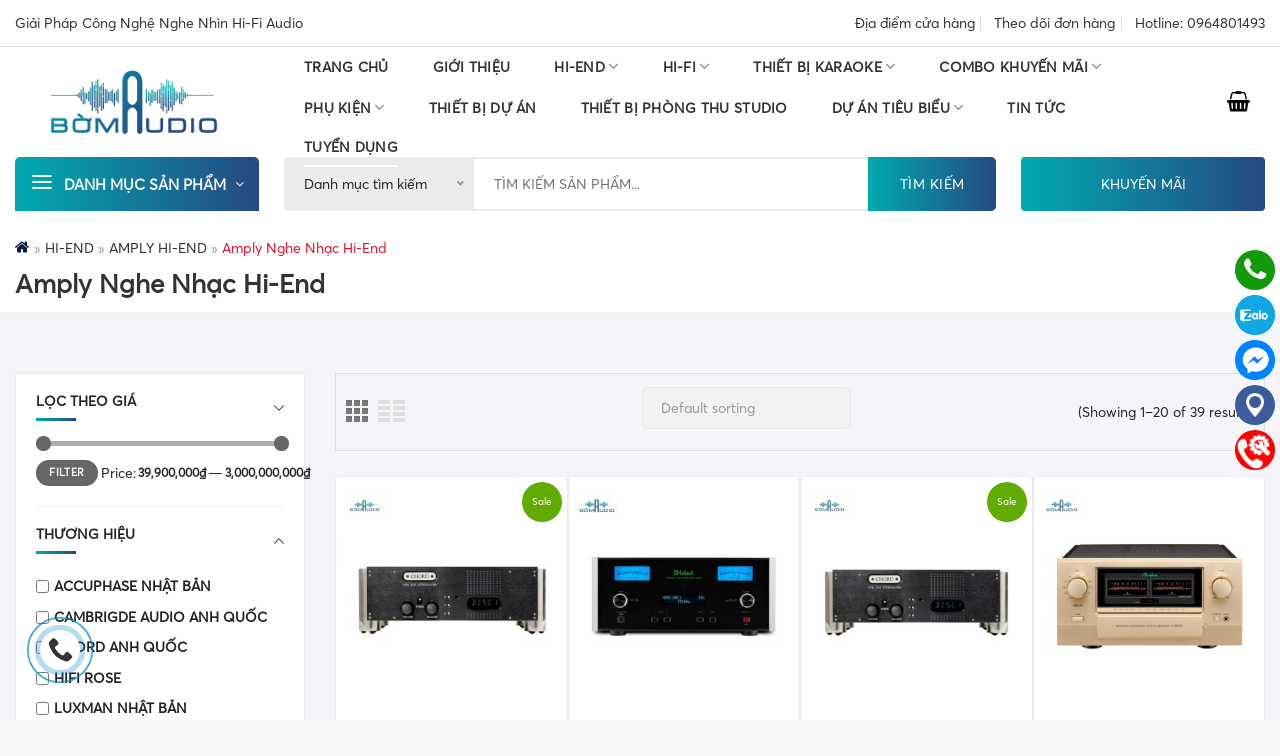

--- FILE ---
content_type: text/html; charset=UTF-8
request_url: https://bomaudio.com/amply-nghe-nhac-hi-end/
body_size: 33702
content:
<!DOCTYPE html>
<!--[if IE 9 ]> <html lang="vi" class="ie9 loading-site no-js"> <![endif]-->
<!--[if IE 8 ]> <html lang="vi" class="ie8 loading-site no-js"> <![endif]-->
<!--[if (gte IE 9)|!(IE)]><!--><html lang="vi" class="loading-site no-js"> <!--<![endif]-->
<head>
	<meta charset="UTF-8" />
	<link rel="profile" href="http://gmpg.org/xfn/11" />
	<link rel="pingback" href="" />

	
<meta name='robots' content='noindex, follow' />
<meta name="viewport" content="width=device-width, initial-scale=1, maximum-scale=1" />
	<!-- This site is optimized with the Yoast SEO Premium plugin v18.1 (Yoast SEO v20.5) - https://yoast.com/wordpress/plugins/seo/ -->
	<title>Amply Nghe Nhạc Hi-End - Bờm Audio - Giải Pháp Công Nghệ Nghe Nhìn Hi- Fi Audio</title><link rel="preload" as="style" href="https://fonts.googleapis.com/css?family=%3Aregular%2C%2C%2C%2C&#038;display=swap" /><link rel="stylesheet" href="https://fonts.googleapis.com/css?family=%3Aregular%2C%2C%2C%2C&#038;display=swap" media="print" onload="this.media='all'" /><noscript><link rel="stylesheet" href="https://fonts.googleapis.com/css?family=%3Aregular%2C%2C%2C%2C&#038;display=swap" /></noscript><link rel="preload" as="style" href="https://fonts.googleapis.com/css2?family=Roboto:wght@500&#038;display=swap" /><link rel="stylesheet" href="https://fonts.googleapis.com/css2?family=Roboto:wght@500&#038;display=swap" media="print" onload="this.media='all'" /><noscript><link rel="stylesheet" href="https://fonts.googleapis.com/css2?family=Roboto:wght@500&#038;display=swap" /></noscript>
	<meta property="og:locale" content="vi_VN" />
	<meta property="og:type" content="article" />
	<meta property="og:title" content="Amply Nghe Nhạc Hi-End" />
	<meta property="og:url" content="https://bomaudio.com/amply-nghe-nhac-hi-end/" />
	<meta property="og:site_name" content="Bờm Audio - Giải Pháp Công Nghệ Nghe Nhìn Hi- Fi Audio" />
	<meta name="twitter:card" content="summary_large_image" />
	<script type="application/ld+json" class="yoast-schema-graph">{"@context":"https://schema.org","@graph":[{"@type":"CollectionPage","@id":"https://bomaudio.com/amply-nghe-nhac-hi-end/","url":"https://bomaudio.com/amply-nghe-nhac-hi-end/","name":"Amply Nghe Nhạc Hi-End - Bờm Audio - Giải Pháp Công Nghệ Nghe Nhìn Hi- Fi Audio","isPartOf":{"@id":"https://bomaudio.com/#website"},"primaryImageOfPage":{"@id":"https://bomaudio.com/amply-nghe-nhac-hi-end/#primaryimage"},"image":{"@id":"https://bomaudio.com/amply-nghe-nhac-hi-end/#primaryimage"},"thumbnailUrl":"https://bomaudio.com/wp-content/uploads/2025/10/Amply-CHORD-CPM-2650-1.jpg","breadcrumb":{"@id":"https://bomaudio.com/amply-nghe-nhac-hi-end/#breadcrumb"},"inLanguage":"vi"},{"@type":"ImageObject","inLanguage":"vi","@id":"https://bomaudio.com/amply-nghe-nhac-hi-end/#primaryimage","url":"https://bomaudio.com/wp-content/uploads/2025/10/Amply-CHORD-CPM-2650-1.jpg","contentUrl":"https://bomaudio.com/wp-content/uploads/2025/10/Amply-CHORD-CPM-2650-1.jpg","width":1000,"height":1000},{"@type":"BreadcrumbList","@id":"https://bomaudio.com/amply-nghe-nhac-hi-end/#breadcrumb","itemListElement":[{"@type":"ListItem","position":1,"name":"Trang chủ","item":"https://bomaudio.com/"},{"@type":"ListItem","position":2,"name":"HI-END","item":"https://bomaudio.com/am-thanh-hi-end/"},{"@type":"ListItem","position":3,"name":"AMPLY HI-END","item":"https://bomaudio.com/amply-hi-end/"},{"@type":"ListItem","position":4,"name":"Amply Nghe Nhạc Hi-End"}]},{"@type":"WebSite","@id":"https://bomaudio.com/#website","url":"https://bomaudio.com/","name":"Bờm Audio - Giải Pháp Công Nghệ Nghe Nhìn Hi- Fi Audio","description":"Bờm Audio - Giải Pháp Công Nghệ Nghe Nhìn Hi- Fi Audio","potentialAction":[{"@type":"SearchAction","target":{"@type":"EntryPoint","urlTemplate":"https://bomaudio.com/?s={search_term_string}"},"query-input":"required name=search_term_string"}],"inLanguage":"vi"}]}</script>
	<!-- / Yoast SEO Premium plugin. -->


<link rel='dns-prefetch' href='//cdn.jsdelivr.net' />
<link rel='dns-prefetch' href='//pc.baokim.vn' />
<link rel='dns-prefetch' href='//fonts.googleapis.com' />
<link href='https://fonts.gstatic.com' crossorigin rel='preconnect' />
<link rel="alternate" type="application/rss+xml" title="Dòng thông tin Bờm Audio - Giải Pháp Công Nghệ Nghe Nhìn Hi- Fi Audio &raquo;" href="https://bomaudio.com/feed/" />
<link rel="alternate" type="application/rss+xml" title="Bờm Audio - Giải Pháp Công Nghệ Nghe Nhìn Hi- Fi Audio &raquo; Dòng bình luận" href="https://bomaudio.com/comments/feed/" />
<link rel="alternate" type="application/rss+xml" title="Nguồn cấp Bờm Audio - Giải Pháp Công Nghệ Nghe Nhìn Hi- Fi Audio &raquo; Amply Nghe Nhạc Hi-End Category" href="https://bomaudio.com/amply-nghe-nhac-hi-end/feed/" />
<link rel="prefetch" href="https://bomaudio.com/wp-content/themes/flatsome/assets/js/chunk.countup.fe2c1016.js" />
<link rel="prefetch" href="https://bomaudio.com/wp-content/themes/flatsome/assets/js/chunk.sticky-sidebar.a58a6557.js" />
<link rel="prefetch" href="https://bomaudio.com/wp-content/themes/flatsome/assets/js/chunk.tooltips.29144c1c.js" />
<link rel="prefetch" href="https://bomaudio.com/wp-content/themes/flatsome/assets/js/chunk.vendors-popups.947eca5c.js" />
<link rel="prefetch" href="https://bomaudio.com/wp-content/themes/flatsome/assets/js/chunk.vendors-slider.f0d2cbc9.js" />
<style id='wp-img-auto-sizes-contain-inline-css' type='text/css'>
img:is([sizes=auto i],[sizes^="auto," i]){contain-intrinsic-size:3000px 1500px}
/*# sourceURL=wp-img-auto-sizes-contain-inline-css */
</style>
<style id='wp-emoji-styles-inline-css' type='text/css'>

	img.wp-smiley, img.emoji {
		display: inline !important;
		border: none !important;
		box-shadow: none !important;
		height: 1em !important;
		width: 1em !important;
		margin: 0 0.07em !important;
		vertical-align: -0.1em !important;
		background: none !important;
		padding: 0 !important;
	}
/*# sourceURL=wp-emoji-styles-inline-css */
</style>
<style id='wp-block-library-inline-css' type='text/css'>
:root{--wp-block-synced-color:#7a00df;--wp-block-synced-color--rgb:122,0,223;--wp-bound-block-color:var(--wp-block-synced-color);--wp-editor-canvas-background:#ddd;--wp-admin-theme-color:#007cba;--wp-admin-theme-color--rgb:0,124,186;--wp-admin-theme-color-darker-10:#006ba1;--wp-admin-theme-color-darker-10--rgb:0,107,160.5;--wp-admin-theme-color-darker-20:#005a87;--wp-admin-theme-color-darker-20--rgb:0,90,135;--wp-admin-border-width-focus:2px}@media (min-resolution:192dpi){:root{--wp-admin-border-width-focus:1.5px}}.wp-element-button{cursor:pointer}:root .has-very-light-gray-background-color{background-color:#eee}:root .has-very-dark-gray-background-color{background-color:#313131}:root .has-very-light-gray-color{color:#eee}:root .has-very-dark-gray-color{color:#313131}:root .has-vivid-green-cyan-to-vivid-cyan-blue-gradient-background{background:linear-gradient(135deg,#00d084,#0693e3)}:root .has-purple-crush-gradient-background{background:linear-gradient(135deg,#34e2e4,#4721fb 50%,#ab1dfe)}:root .has-hazy-dawn-gradient-background{background:linear-gradient(135deg,#faaca8,#dad0ec)}:root .has-subdued-olive-gradient-background{background:linear-gradient(135deg,#fafae1,#67a671)}:root .has-atomic-cream-gradient-background{background:linear-gradient(135deg,#fdd79a,#004a59)}:root .has-nightshade-gradient-background{background:linear-gradient(135deg,#330968,#31cdcf)}:root .has-midnight-gradient-background{background:linear-gradient(135deg,#020381,#2874fc)}:root{--wp--preset--font-size--normal:16px;--wp--preset--font-size--huge:42px}.has-regular-font-size{font-size:1em}.has-larger-font-size{font-size:2.625em}.has-normal-font-size{font-size:var(--wp--preset--font-size--normal)}.has-huge-font-size{font-size:var(--wp--preset--font-size--huge)}.has-text-align-center{text-align:center}.has-text-align-left{text-align:left}.has-text-align-right{text-align:right}.has-fit-text{white-space:nowrap!important}#end-resizable-editor-section{display:none}.aligncenter{clear:both}.items-justified-left{justify-content:flex-start}.items-justified-center{justify-content:center}.items-justified-right{justify-content:flex-end}.items-justified-space-between{justify-content:space-between}.screen-reader-text{border:0;clip-path:inset(50%);height:1px;margin:-1px;overflow:hidden;padding:0;position:absolute;width:1px;word-wrap:normal!important}.screen-reader-text:focus{background-color:#ddd;clip-path:none;color:#444;display:block;font-size:1em;height:auto;left:5px;line-height:normal;padding:15px 23px 14px;text-decoration:none;top:5px;width:auto;z-index:100000}html :where(.has-border-color){border-style:solid}html :where([style*=border-top-color]){border-top-style:solid}html :where([style*=border-right-color]){border-right-style:solid}html :where([style*=border-bottom-color]){border-bottom-style:solid}html :where([style*=border-left-color]){border-left-style:solid}html :where([style*=border-width]){border-style:solid}html :where([style*=border-top-width]){border-top-style:solid}html :where([style*=border-right-width]){border-right-style:solid}html :where([style*=border-bottom-width]){border-bottom-style:solid}html :where([style*=border-left-width]){border-left-style:solid}html :where(img[class*=wp-image-]){height:auto;max-width:100%}:where(figure){margin:0 0 1em}html :where(.is-position-sticky){--wp-admin--admin-bar--position-offset:var(--wp-admin--admin-bar--height,0px)}@media screen and (max-width:600px){html :where(.is-position-sticky){--wp-admin--admin-bar--position-offset:0px}}

/*# sourceURL=wp-block-library-inline-css */
</style><style id='global-styles-inline-css' type='text/css'>
:root{--wp--preset--aspect-ratio--square: 1;--wp--preset--aspect-ratio--4-3: 4/3;--wp--preset--aspect-ratio--3-4: 3/4;--wp--preset--aspect-ratio--3-2: 3/2;--wp--preset--aspect-ratio--2-3: 2/3;--wp--preset--aspect-ratio--16-9: 16/9;--wp--preset--aspect-ratio--9-16: 9/16;--wp--preset--color--black: #000000;--wp--preset--color--cyan-bluish-gray: #abb8c3;--wp--preset--color--white: #ffffff;--wp--preset--color--pale-pink: #f78da7;--wp--preset--color--vivid-red: #cf2e2e;--wp--preset--color--luminous-vivid-orange: #ff6900;--wp--preset--color--luminous-vivid-amber: #fcb900;--wp--preset--color--light-green-cyan: #7bdcb5;--wp--preset--color--vivid-green-cyan: #00d084;--wp--preset--color--pale-cyan-blue: #8ed1fc;--wp--preset--color--vivid-cyan-blue: #0693e3;--wp--preset--color--vivid-purple: #9b51e0;--wp--preset--gradient--vivid-cyan-blue-to-vivid-purple: linear-gradient(135deg,rgb(6,147,227) 0%,rgb(155,81,224) 100%);--wp--preset--gradient--light-green-cyan-to-vivid-green-cyan: linear-gradient(135deg,rgb(122,220,180) 0%,rgb(0,208,130) 100%);--wp--preset--gradient--luminous-vivid-amber-to-luminous-vivid-orange: linear-gradient(135deg,rgb(252,185,0) 0%,rgb(255,105,0) 100%);--wp--preset--gradient--luminous-vivid-orange-to-vivid-red: linear-gradient(135deg,rgb(255,105,0) 0%,rgb(207,46,46) 100%);--wp--preset--gradient--very-light-gray-to-cyan-bluish-gray: linear-gradient(135deg,rgb(238,238,238) 0%,rgb(169,184,195) 100%);--wp--preset--gradient--cool-to-warm-spectrum: linear-gradient(135deg,rgb(74,234,220) 0%,rgb(151,120,209) 20%,rgb(207,42,186) 40%,rgb(238,44,130) 60%,rgb(251,105,98) 80%,rgb(254,248,76) 100%);--wp--preset--gradient--blush-light-purple: linear-gradient(135deg,rgb(255,206,236) 0%,rgb(152,150,240) 100%);--wp--preset--gradient--blush-bordeaux: linear-gradient(135deg,rgb(254,205,165) 0%,rgb(254,45,45) 50%,rgb(107,0,62) 100%);--wp--preset--gradient--luminous-dusk: linear-gradient(135deg,rgb(255,203,112) 0%,rgb(199,81,192) 50%,rgb(65,88,208) 100%);--wp--preset--gradient--pale-ocean: linear-gradient(135deg,rgb(255,245,203) 0%,rgb(182,227,212) 50%,rgb(51,167,181) 100%);--wp--preset--gradient--electric-grass: linear-gradient(135deg,rgb(202,248,128) 0%,rgb(113,206,126) 100%);--wp--preset--gradient--midnight: linear-gradient(135deg,rgb(2,3,129) 0%,rgb(40,116,252) 100%);--wp--preset--font-size--small: 13px;--wp--preset--font-size--medium: 20px;--wp--preset--font-size--large: 36px;--wp--preset--font-size--x-large: 42px;--wp--preset--spacing--20: 0.44rem;--wp--preset--spacing--30: 0.67rem;--wp--preset--spacing--40: 1rem;--wp--preset--spacing--50: 1.5rem;--wp--preset--spacing--60: 2.25rem;--wp--preset--spacing--70: 3.38rem;--wp--preset--spacing--80: 5.06rem;--wp--preset--shadow--natural: 6px 6px 9px rgba(0, 0, 0, 0.2);--wp--preset--shadow--deep: 12px 12px 50px rgba(0, 0, 0, 0.4);--wp--preset--shadow--sharp: 6px 6px 0px rgba(0, 0, 0, 0.2);--wp--preset--shadow--outlined: 6px 6px 0px -3px rgb(255, 255, 255), 6px 6px rgb(0, 0, 0);--wp--preset--shadow--crisp: 6px 6px 0px rgb(0, 0, 0);}:where(.is-layout-flex){gap: 0.5em;}:where(.is-layout-grid){gap: 0.5em;}body .is-layout-flex{display: flex;}.is-layout-flex{flex-wrap: wrap;align-items: center;}.is-layout-flex > :is(*, div){margin: 0;}body .is-layout-grid{display: grid;}.is-layout-grid > :is(*, div){margin: 0;}:where(.wp-block-columns.is-layout-flex){gap: 2em;}:where(.wp-block-columns.is-layout-grid){gap: 2em;}:where(.wp-block-post-template.is-layout-flex){gap: 1.25em;}:where(.wp-block-post-template.is-layout-grid){gap: 1.25em;}.has-black-color{color: var(--wp--preset--color--black) !important;}.has-cyan-bluish-gray-color{color: var(--wp--preset--color--cyan-bluish-gray) !important;}.has-white-color{color: var(--wp--preset--color--white) !important;}.has-pale-pink-color{color: var(--wp--preset--color--pale-pink) !important;}.has-vivid-red-color{color: var(--wp--preset--color--vivid-red) !important;}.has-luminous-vivid-orange-color{color: var(--wp--preset--color--luminous-vivid-orange) !important;}.has-luminous-vivid-amber-color{color: var(--wp--preset--color--luminous-vivid-amber) !important;}.has-light-green-cyan-color{color: var(--wp--preset--color--light-green-cyan) !important;}.has-vivid-green-cyan-color{color: var(--wp--preset--color--vivid-green-cyan) !important;}.has-pale-cyan-blue-color{color: var(--wp--preset--color--pale-cyan-blue) !important;}.has-vivid-cyan-blue-color{color: var(--wp--preset--color--vivid-cyan-blue) !important;}.has-vivid-purple-color{color: var(--wp--preset--color--vivid-purple) !important;}.has-black-background-color{background-color: var(--wp--preset--color--black) !important;}.has-cyan-bluish-gray-background-color{background-color: var(--wp--preset--color--cyan-bluish-gray) !important;}.has-white-background-color{background-color: var(--wp--preset--color--white) !important;}.has-pale-pink-background-color{background-color: var(--wp--preset--color--pale-pink) !important;}.has-vivid-red-background-color{background-color: var(--wp--preset--color--vivid-red) !important;}.has-luminous-vivid-orange-background-color{background-color: var(--wp--preset--color--luminous-vivid-orange) !important;}.has-luminous-vivid-amber-background-color{background-color: var(--wp--preset--color--luminous-vivid-amber) !important;}.has-light-green-cyan-background-color{background-color: var(--wp--preset--color--light-green-cyan) !important;}.has-vivid-green-cyan-background-color{background-color: var(--wp--preset--color--vivid-green-cyan) !important;}.has-pale-cyan-blue-background-color{background-color: var(--wp--preset--color--pale-cyan-blue) !important;}.has-vivid-cyan-blue-background-color{background-color: var(--wp--preset--color--vivid-cyan-blue) !important;}.has-vivid-purple-background-color{background-color: var(--wp--preset--color--vivid-purple) !important;}.has-black-border-color{border-color: var(--wp--preset--color--black) !important;}.has-cyan-bluish-gray-border-color{border-color: var(--wp--preset--color--cyan-bluish-gray) !important;}.has-white-border-color{border-color: var(--wp--preset--color--white) !important;}.has-pale-pink-border-color{border-color: var(--wp--preset--color--pale-pink) !important;}.has-vivid-red-border-color{border-color: var(--wp--preset--color--vivid-red) !important;}.has-luminous-vivid-orange-border-color{border-color: var(--wp--preset--color--luminous-vivid-orange) !important;}.has-luminous-vivid-amber-border-color{border-color: var(--wp--preset--color--luminous-vivid-amber) !important;}.has-light-green-cyan-border-color{border-color: var(--wp--preset--color--light-green-cyan) !important;}.has-vivid-green-cyan-border-color{border-color: var(--wp--preset--color--vivid-green-cyan) !important;}.has-pale-cyan-blue-border-color{border-color: var(--wp--preset--color--pale-cyan-blue) !important;}.has-vivid-cyan-blue-border-color{border-color: var(--wp--preset--color--vivid-cyan-blue) !important;}.has-vivid-purple-border-color{border-color: var(--wp--preset--color--vivid-purple) !important;}.has-vivid-cyan-blue-to-vivid-purple-gradient-background{background: var(--wp--preset--gradient--vivid-cyan-blue-to-vivid-purple) !important;}.has-light-green-cyan-to-vivid-green-cyan-gradient-background{background: var(--wp--preset--gradient--light-green-cyan-to-vivid-green-cyan) !important;}.has-luminous-vivid-amber-to-luminous-vivid-orange-gradient-background{background: var(--wp--preset--gradient--luminous-vivid-amber-to-luminous-vivid-orange) !important;}.has-luminous-vivid-orange-to-vivid-red-gradient-background{background: var(--wp--preset--gradient--luminous-vivid-orange-to-vivid-red) !important;}.has-very-light-gray-to-cyan-bluish-gray-gradient-background{background: var(--wp--preset--gradient--very-light-gray-to-cyan-bluish-gray) !important;}.has-cool-to-warm-spectrum-gradient-background{background: var(--wp--preset--gradient--cool-to-warm-spectrum) !important;}.has-blush-light-purple-gradient-background{background: var(--wp--preset--gradient--blush-light-purple) !important;}.has-blush-bordeaux-gradient-background{background: var(--wp--preset--gradient--blush-bordeaux) !important;}.has-luminous-dusk-gradient-background{background: var(--wp--preset--gradient--luminous-dusk) !important;}.has-pale-ocean-gradient-background{background: var(--wp--preset--gradient--pale-ocean) !important;}.has-electric-grass-gradient-background{background: var(--wp--preset--gradient--electric-grass) !important;}.has-midnight-gradient-background{background: var(--wp--preset--gradient--midnight) !important;}.has-small-font-size{font-size: var(--wp--preset--font-size--small) !important;}.has-medium-font-size{font-size: var(--wp--preset--font-size--medium) !important;}.has-large-font-size{font-size: var(--wp--preset--font-size--large) !important;}.has-x-large-font-size{font-size: var(--wp--preset--font-size--x-large) !important;}
/*# sourceURL=global-styles-inline-css */
</style>

<style id='classic-theme-styles-inline-css' type='text/css'>
/*! This file is auto-generated */
.wp-block-button__link{color:#fff;background-color:#32373c;border-radius:9999px;box-shadow:none;text-decoration:none;padding:calc(.667em + 2px) calc(1.333em + 2px);font-size:1.125em}.wp-block-file__button{background:#32373c;color:#fff;text-decoration:none}
/*# sourceURL=/wp-includes/css/classic-themes.min.css */
</style>
<link data-minify="1" rel='stylesheet' id='contact-form-7-css' href='https://bomaudio.com/wp-content/cache/min/1/wp-content/plugins/contact-form-7/includes/css/styles.css?ver=1760001446' type='text/css' media='all' />
<link data-minify="1" rel='stylesheet' id='devvn-plugin-css-flatsome-elements-css' href='https://bomaudio.com/wp-content/cache/min/1/wp-content/plugins/devvn-flatsome-elements/css/devvn-flatsome-elements.css?ver=1760001446' type='text/css' media='all' />
<link rel='stylesheet' id='kk-star-ratings-css' href='https://bomaudio.com/wp-content/plugins/kk-star-ratings/src/core/public/css/kk-star-ratings.min.css?ver=5.2.10' type='text/css' media='all' />
<style id='woocommerce-inline-inline-css' type='text/css'>
.woocommerce form .form-row .required { visibility: visible; }
/*# sourceURL=woocommerce-inline-inline-css */
</style>
<link data-minify="1" rel='stylesheet' id='pwb-styles-frontend-css' href='https://bomaudio.com/wp-content/cache/min/1/wp-content/plugins/perfect-woocommerce-brands/build/frontend/css/style.css?ver=1760001446' type='text/css' media='all' />
<link data-minify="1" rel='stylesheet' id='flatsome-swatches-frontend-css' href='https://bomaudio.com/wp-content/cache/min/1/wp-content/themes/flatsome/assets/css/extensions/flatsome-swatches-frontend.css?ver=1760001446' type='text/css' media='all' />
<link data-minify="1" rel='stylesheet' id='bk-popup-css' href='https://bomaudio.com/wp-content/cache/min/1/css/bk.css?ver=1760001446' type='text/css' media='all' />
<link data-minify="1" rel='stylesheet' id='flatsome-main-css' href='https://bomaudio.com/wp-content/cache/min/1/wp-content/themes/flatsome/assets/css/flatsome.css?ver=1760001446' type='text/css' media='all' />
<style id='flatsome-main-inline-css' type='text/css'>
@font-face {
				font-family: "fl-icons";
				font-display: block;
				src: url(https://bomaudio.com/wp-content/themes/flatsome/assets/css/icons/fl-icons.eot?v=3.15.4);
				src:
					url(https://bomaudio.com/wp-content/themes/flatsome/assets/css/icons/fl-icons.eot#iefix?v=3.15.4) format("embedded-opentype"),
					url(https://bomaudio.com/wp-content/themes/flatsome/assets/css/icons/fl-icons.woff2?v=3.15.4) format("woff2"),
					url(https://bomaudio.com/wp-content/themes/flatsome/assets/css/icons/fl-icons.ttf?v=3.15.4) format("truetype"),
					url(https://bomaudio.com/wp-content/themes/flatsome/assets/css/icons/fl-icons.woff?v=3.15.4) format("woff"),
					url(https://bomaudio.com/wp-content/themes/flatsome/assets/css/icons/fl-icons.svg?v=3.15.4#fl-icons) format("svg");
			}
/*# sourceURL=flatsome-main-inline-css */
</style>
<link data-minify="1" rel='stylesheet' id='flatsome-shop-css' href='https://bomaudio.com/wp-content/cache/min/1/wp-content/themes/flatsome/assets/css/flatsome-shop.css?ver=1760001446' type='text/css' media='all' />
<link data-minify="1" rel='stylesheet' id='flatsome-style-css' href='https://bomaudio.com/wp-content/cache/min/1/wp-content/themes/devvn-child/style.css?ver=1760001446' type='text/css' media='all' />
<link data-minify="1" rel='stylesheet' id='devvn-onepage-checkout-css' href='https://bomaudio.com/wp-content/cache/min/1/wp-content/plugins/devvn-onepage-checkout/css/onepage-checkout.css?ver=1760001446' type='text/css' media='all' />

<style id='rocket-lazyload-inline-css' type='text/css'>
.rll-youtube-player{position:relative;padding-bottom:56.23%;height:0;overflow:hidden;max-width:100%;}.rll-youtube-player:focus-within{outline: 2px solid currentColor;outline-offset: 5px;}.rll-youtube-player iframe{position:absolute;top:0;left:0;width:100%;height:100%;z-index:100;background:0 0}.rll-youtube-player img{bottom:0;display:block;left:0;margin:auto;max-width:100%;width:100%;position:absolute;right:0;top:0;border:none;height:auto;-webkit-transition:.4s all;-moz-transition:.4s all;transition:.4s all}.rll-youtube-player img:hover{-webkit-filter:brightness(75%)}.rll-youtube-player .play{height:100%;width:100%;left:0;top:0;position:absolute;background:url(https://bomaudio.com/wp-content/plugins/wp-rocket/assets/img/youtube.png) no-repeat center;background-color: transparent !important;cursor:pointer;border:none;}
/*# sourceURL=rocket-lazyload-inline-css */
</style>
<script type="text/javascript" src="https://bomaudio.com/wp-includes/js/jquery/jquery.min.js?ver=3.7.1" id="jquery-core-js" defer></script>

<link rel="https://api.w.org/" href="https://bomaudio.com/wp-json/" /><link rel="alternate" title="JSON" type="application/json" href="https://bomaudio.com/wp-json/wp/v2/product_cat/903" /><link rel="EditURI" type="application/rsd+xml" title="RSD" href="https://bomaudio.com/xmlrpc.php?rsd" />
<!-- Google tag (gtag.js) -->
<script async src="https://www.googletagmanager.com/gtag/js?id=G-HLT6Q72B5F"></script>
<script>
  window.dataLayer = window.dataLayer || [];
  function gtag(){dataLayer.push(arguments);}
  gtag('js', new Date());

  gtag('config', 'G-HLT6Q72B5F');
</script>
<script src="https://chat-plugin.pancake.vn/main/auto?page_id=web_bomaudio" defer></script>


<!-- Google Tag Manager -->
<script>(function(w,d,s,l,i){w[l]=w[l]||[];w[l].push({'gtm.start':
new Date().getTime(),event:'gtm.js'});var f=d.getElementsByTagName(s)[0],
j=d.createElement(s),dl=l!='dataLayer'?'&l='+l:'';j.async=true;j.src=
'https://www.googletagmanager.com/gtm.js?id='+i+dl;f.parentNode.insertBefore(j,f);
})(window,document,'script','dataLayer','GTM-5Z7SSLB4');</script>
<!-- End Google Tag Manager -->


<meta name="facebook-domain-verification" content="8iasxbw2lyr00raet5r5l0d5lxc8yw" /><!-- Meta Pixel Code -->
<script>
!function(f,b,e,v,n,t,s)
{if(f.fbq)return;n=f.fbq=function(){n.callMethod?
n.callMethod.apply(n,arguments):n.queue.push(arguments)};
if(!f._fbq)f._fbq=n;n.push=n;n.loaded=!0;n.version='2.0';
n.queue=[];t=b.createElement(e);t.async=!0;
t.src=v;s=b.getElementsByTagName(e)[0];
s.parentNode.insertBefore(t,s)}(window, document,'script',
'https://connect.facebook.net/en_US/fbevents.js');
fbq('init', '460893592798522');
fbq('track', 'PageView');
</script>
<noscript><img height="1" width="1" style="display:none"
src="https://www.facebook.com/tr?id=460893592798522&ev=PageView&noscript=1"
/></noscript>
<!-- End Meta Pixel Code -->



<!-- Meta Pixel Code -->
<script>
!function(f,b,e,v,n,t,s)
{if(f.fbq)return;n=f.fbq=function(){n.callMethod?
n.callMethod.apply(n,arguments):n.queue.push(arguments)};
if(!f._fbq)f._fbq=n;n.push=n;n.loaded=!0;n.version='2.0';
n.queue=[];t=b.createElement(e);t.async=!0;
t.src=v;s=b.getElementsByTagName(e)[0];
s.parentNode.insertBefore(t,s)}(window, document,'script',
'https://connect.facebook.net/en_US/fbevents.js');
fbq('init', '357811427267555');
fbq('track', 'PageView');
</script>
<noscript><img height="1" width="1" style="display:none"
src="https://www.facebook.com/tr?id=357811427267555&ev=PageView&noscript=1"
/></noscript>
<!-- End Meta Pixel Code -->
<style>.bg{opacity: 0; transition: opacity 1s; -webkit-transition: opacity 1s;} .bg-loaded{opacity: 1;}</style><!--[if IE]><link rel="stylesheet" type="text/css" href="https://bomaudio.com/wp-content/themes/flatsome/assets/css/ie-fallback.css"><script src="//cdnjs.cloudflare.com/ajax/libs/html5shiv/3.6.1/html5shiv.js"></script><script>var head = document.getElementsByTagName('head')[0],style = document.createElement('style');style.type = 'text/css';style.styleSheet.cssText = ':before,:after{content:none !important';head.appendChild(style);setTimeout(function(){head.removeChild(style);}, 0);</script><script src="https://bomaudio.com/wp-content/themes/flatsome/assets/libs/ie-flexibility.js"></script><![endif]--><link rel="preconnect" href="https://fonts.googleapis.com">
<link rel="preconnect" href="https://fonts.gstatic.com" crossorigin>

<meta name="google-site-verification" content="OCfqAXsZaABC5tv49ZydO1wxxQxGSKaDIRugNZwzxSA" />
	<noscript><style>.woocommerce-product-gallery{ opacity: 1 !important; }</style></noscript>
	<link rel="icon" href="https://bomaudio.com/wp-content/uploads/2023/04/cropped-favicon-32x32.png" sizes="32x32" />
<link rel="icon" href="https://bomaudio.com/wp-content/uploads/2023/04/cropped-favicon-192x192.png" sizes="192x192" />
<link rel="apple-touch-icon" href="https://bomaudio.com/wp-content/uploads/2023/04/cropped-favicon-180x180.png" />
<meta name="msapplication-TileImage" content="https://bomaudio.com/wp-content/uploads/2023/04/cropped-favicon-270x270.png" />
<style id="custom-css" type="text/css">:root {--primary-color: #0d1d41;}.container-width, .full-width .ubermenu-nav, .container, .row{max-width: 1430px}.row.row-collapse{max-width: 1400px}.row.row-small{max-width: 1422.5px}.row.row-large{max-width: 1460px}.header-main{height: 110px}#logo img{max-height: 110px}#logo{width:237px;}.header-bottom{min-height: 48px}.header-top{min-height: 30px}.transparent .header-main{height: 90px}.transparent #logo img{max-height: 90px}.has-transparent + .page-title:first-of-type,.has-transparent + #main > .page-title,.has-transparent + #main > div > .page-title,.has-transparent + #main .page-header-wrapper:first-of-type .page-title{padding-top: 170px;}.header.show-on-scroll,.stuck .header-main{height:71px!important}.stuck #logo img{max-height: 71px!important}.header-bg-color {background-color: #ffffff}.header-bottom {background-color: #ffffff}.top-bar-nav > li > a{line-height: 16px }.header-main .nav > li > a{line-height: 16px }.stuck .header-main .nav > li > a{line-height: 50px }.header-bottom-nav > li > a{line-height: 28px }@media (max-width: 549px) {.header-main{height: 70px}#logo img{max-height: 70px}}.header-top{background-color:#ffffff!important;}/* Color */.accordion-title.active, .has-icon-bg .icon .icon-inner,.logo a, .primary.is-underline, .primary.is-link, .badge-outline .badge-inner, .nav-outline > li.active> a,.nav-outline >li.active > a, .cart-icon strong,[data-color='primary'], .is-outline.primary{color: #0d1d41;}/* Color !important */[data-text-color="primary"]{color: #0d1d41!important;}/* Background Color */[data-text-bg="primary"]{background-color: #0d1d41;}/* Background */.scroll-to-bullets a,.featured-title, .label-new.menu-item > a:after, .nav-pagination > li > .current,.nav-pagination > li > span:hover,.nav-pagination > li > a:hover,.has-hover:hover .badge-outline .badge-inner,button[type="submit"], .button.wc-forward:not(.checkout):not(.checkout-button), .button.submit-button, .button.primary:not(.is-outline),.featured-table .title,.is-outline:hover, .has-icon:hover .icon-label,.nav-dropdown-bold .nav-column li > a:hover, .nav-dropdown.nav-dropdown-bold > li > a:hover, .nav-dropdown-bold.dark .nav-column li > a:hover, .nav-dropdown.nav-dropdown-bold.dark > li > a:hover, .header-vertical-menu__opener ,.is-outline:hover, .tagcloud a:hover,.grid-tools a, input[type='submit']:not(.is-form), .box-badge:hover .box-text, input.button.alt,.nav-box > li > a:hover,.nav-box > li.active > a,.nav-pills > li.active > a ,.current-dropdown .cart-icon strong, .cart-icon:hover strong, .nav-line-bottom > li > a:before, .nav-line-grow > li > a:before, .nav-line > li > a:before,.banner, .header-top, .slider-nav-circle .flickity-prev-next-button:hover svg, .slider-nav-circle .flickity-prev-next-button:hover .arrow, .primary.is-outline:hover, .button.primary:not(.is-outline), input[type='submit'].primary, input[type='submit'].primary, input[type='reset'].button, input[type='button'].primary, .badge-inner{background-color: #0d1d41;}/* Border */.nav-vertical.nav-tabs > li.active > a,.scroll-to-bullets a.active,.nav-pagination > li > .current,.nav-pagination > li > span:hover,.nav-pagination > li > a:hover,.has-hover:hover .badge-outline .badge-inner,.accordion-title.active,.featured-table,.is-outline:hover, .tagcloud a:hover,blockquote, .has-border, .cart-icon strong:after,.cart-icon strong,.blockUI:before, .processing:before,.loading-spin, .slider-nav-circle .flickity-prev-next-button:hover svg, .slider-nav-circle .flickity-prev-next-button:hover .arrow, .primary.is-outline:hover{border-color: #0d1d41}.nav-tabs > li.active > a{border-top-color: #0d1d41}.widget_shopping_cart_content .blockUI.blockOverlay:before { border-left-color: #0d1d41 }.woocommerce-checkout-review-order .blockUI.blockOverlay:before { border-left-color: #0d1d41 }/* Fill */.slider .flickity-prev-next-button:hover svg,.slider .flickity-prev-next-button:hover .arrow{fill: #0d1d41;}/* Background Color */[data-icon-label]:after, .secondary.is-underline:hover,.secondary.is-outline:hover,.icon-label,.button.secondary:not(.is-outline),.button.alt:not(.is-outline), .badge-inner.on-sale, .button.checkout, .single_add_to_cart_button, .current .breadcrumb-step{ background-color:#da511f; }[data-text-bg="secondary"]{background-color: #da511f;}/* Color */.secondary.is-underline,.secondary.is-link, .secondary.is-outline,.stars a.active, .star-rating:before, .woocommerce-page .star-rating:before,.star-rating span:before, .color-secondary{color: #da511f}/* Color !important */[data-text-color="secondary"]{color: #da511f!important;}/* Border */.secondary.is-outline:hover{border-color:#da511f}.success.is-underline:hover,.success.is-outline:hover,.success{background-color: #72b431}.success-color, .success.is-link, .success.is-outline{color: #72b431;}.success-border{border-color: #72b431!important;}/* Color !important */[data-text-color="success"]{color: #72b431!important;}/* Background Color */[data-text-bg="success"]{background-color: #72b431;}.alert.is-underline:hover,.alert.is-outline:hover,.alert{background-color: #ec0303}.alert.is-link, .alert.is-outline, .color-alert{color: #ec0303;}/* Color !important */[data-text-color="alert"]{color: #ec0303!important;}/* Background Color */[data-text-bg="alert"]{background-color: #ec0303;}body{font-size: 100%;}@media screen and (max-width: 549px){body{font-size: 100%;}}body{color: #212529}h1,h2,h3,h4,h5,h6,.heading-font{color: #212529;}.breadcrumbs{text-transform: none;}a{color: #333333;}a:hover{color: #0d1d41;}.tagcloud a:hover{border-color: #0d1d41;background-color: #0d1d41;}.widget a{color: #333333;}.widget a:hover{color: #0d1d41;}.widget .tagcloud a:hover{border-color: #0d1d41; background-color: #0d1d41;}.star-rating span:before,.star-rating:before, .woocommerce-page .star-rating:before, .stars a:hover:after, .stars a.active:after{color: #ffc74d}.price del, .product_list_widget del, del .woocommerce-Price-amount { color: #db0000; }ins .woocommerce-Price-amount { color: #db0000; }@media screen and (min-width: 550px){.products .box-vertical .box-image{min-width: 300px!important;width: 300px!important;}}.footer-1{background-color: #f6f6f6}.footer-2{background-color: #333333}.absolute-footer, html{background-color: #f8f8f8}button[name='update_cart'] { display: none; }.header-vertical-menu__opener, .header-vertical-menu__fly-out{width: 222px}.header-vertical-menu__opener{background-color: #022844}/* Custom CSS */@media only screen and (max-width: 549px){.devvn_list_icon_mobile_bottom.devvn_list_product_page ul {justify-content: flex-start !important;}}body.page-template.page-template-page-my-account .page-wrapper {padding-top: 20px;}.devvn_star_rating span.devvn_count {display: none;}p.isures-label--combo span {display: block;color: #ee4d2d;font-size: 20px;font-weight: 700;}form#commentform input:not(input#submit) {background: #fff;}.devvn_list_cam_ket ul,.devvn_hotline_footer {margin-bottom: 20px;}.off-canvas-center .mfp-content {padding-top: 0;}.off-canvas-center .mfp-content .searchform {max-width: 100%;}.devvn_product_left_featured .devvn_col_featured.col .product-small.box .price-wrapper {text-align: left;}.devvn_product_left_featured .devvn_col_featured.col .product-small.box .price-wrapper .price{justify-content: flex-start;}span.wpcf7-spinner {position: absolute;display: none;}.post-sidebar.product-small.col .price-wrapper {text-align: left;}.post-sidebar .price-wrapper .price {justify-content: flex-start;}.product-info.summary.col-fit.col.entry-summary.product-summary .price-wrapper .price {justify-content: flex-start;}.label-new.menu-item > a:after{content:"New";}.label-hot.menu-item > a:after{content:"Hot";}.label-sale.menu-item > a:after{content:"Sale";}.label-popular.menu-item > a:after{content:"Popular";}</style><style id="flatsome-swatches-css" type="text/css"></style><noscript><style id="rocket-lazyload-nojs-css">.rll-youtube-player, [data-lazy-src]{display:none !important;}</style></noscript>
</head>

<body class="archive tax-product_cat term-amply-nghe-nhac-hi-end term-903 wp-theme-flatsome wp-child-theme-devvn-child theme-flatsome woocommerce woocommerce-page woocommerce-no-js full-width lightbox nav-dropdown-has-arrow nav-dropdown-has-shadow nav-dropdown-has-border">

<!-- Google Tag Manager (noscript) -->
<noscript><iframe src="https://www.googletagmanager.com/ns.html?id=GTM-5Z7SSLB4"
height="0" width="0" style="display:none;visibility:hidden"></iframe></noscript>
<!-- End Google Tag Manager (noscript) -->
<a class="skip-link screen-reader-text" href="#main">Skip to content</a>

<div id="wrapper">

	
	<header id="header" class="header has-sticky sticky-jump">
		<div class="header-wrapper">
			<div id="top-bar" class="header-top hide-for-sticky nav-dark hide-for-medium">
    <div class="flex-row container">
      <div class="flex-col hide-for-medium flex-left">
          <ul class="nav nav-left medium-nav-center nav-small  nav-divided">
              <li class="html custom html_topbar_right">Giải Pháp Công Nghệ Nghe Nhìn Hi-Fi Audio</li><!--
            <div class="devvn_vetical_main_main" data-class="" data-height="">
                <button class="devvn_navbar_header">
                    <span class="devvn_icon_navbar"></span>
                    <span>Danh mục sản phẩm</span>
                    <span class="devvn_icon_down"></span>
                </button>
                <ul class="main-menu">
                                    </ul>
            </div>
            -->          </ul>
      </div>

      <div class="flex-col hide-for-medium flex-center">
          <ul class="nav nav-center nav-small  nav-divided">
                        </ul>
      </div>

      <div class="flex-col hide-for-medium flex-right">
         <ul class="nav top-bar-nav nav-right nav-small  nav-divided">
              <li id="menu-item-10823" class="menu-item menu-item-type-post_type menu-item-object-page menu-item-10823 menu-item-design-default"><a href="https://bomaudio.com/lien-he/" class="nav-top-link">Địa điểm cửa hàng</a></li>
<li id="menu-item-11070" class="menu-item menu-item-type-post_type menu-item-object-page menu-item-11070 menu-item-design-default"><a href="https://bomaudio.com/theo-doi-don-hang/" class="nav-top-link">Theo dõi đơn hàng</a></li>
<li id="menu-item-10824" class="menu-item menu-item-type-custom menu-item-object-custom menu-item-10824 menu-item-design-default"><a href="tel:0964801493" class="nav-top-link">Hotline: 0964801493</a></li>
<!--
            <div class="devvn_vetical_main_main" data-class="" data-height="">
                <button class="devvn_navbar_header">
                    <span class="devvn_icon_navbar"></span>
                    <span>Danh mục sản phẩm</span>
                    <span class="devvn_icon_down"></span>
                </button>
                <ul class="main-menu">
                                    </ul>
            </div>
            -->          </ul>
      </div>

      
    </div>
</div>
<div id="masthead" class="header-main nav-dark">
      <div class="header-inner flex-row container logo-left" role="navigation">

          <!-- Logo -->
          <div id="logo" class="flex-col logo">
            
<!-- Header logo -->
<a href="https://bomaudio.com/" title="Bờm Audio &#8211; Giải Pháp Công Nghệ Nghe Nhìn Hi- Fi Audio - Bờm Audio &#8211; Giải Pháp Công Nghệ Nghe Nhìn Hi- Fi Audio" rel="home">
		<img width="800" height="331" src="data:image/svg+xml,%3Csvg%20xmlns='http://www.w3.org/2000/svg'%20viewBox='0%200%20800%20331'%3E%3C/svg%3E" class="header_logo header-logo" alt="Bờm Audio &#8211; Giải Pháp Công Nghệ Nghe Nhìn Hi- Fi Audio" data-lazy-src="https://bomaudio.com/wp-content/uploads/2023/04/logo-am-ban.png"/><noscript><img width="800" height="331" src="https://bomaudio.com/wp-content/uploads/2023/04/logo-am-ban.png" class="header_logo header-logo" alt="Bờm Audio &#8211; Giải Pháp Công Nghệ Nghe Nhìn Hi- Fi Audio"/></noscript><img  width="800" height="331" src="data:image/svg+xml,%3Csvg%20xmlns='http://www.w3.org/2000/svg'%20viewBox='0%200%20800%20331'%3E%3C/svg%3E" class="header-logo-dark" alt="Bờm Audio &#8211; Giải Pháp Công Nghệ Nghe Nhìn Hi- Fi Audio" data-lazy-src="https://bomaudio.com/wp-content/uploads/2023/04/logo-am-ban.png"/><noscript><img  width="800" height="331" src="https://bomaudio.com/wp-content/uploads/2023/04/logo-am-ban.png" class="header-logo-dark" alt="Bờm Audio &#8211; Giải Pháp Công Nghệ Nghe Nhìn Hi- Fi Audio"/></noscript></a>
          </div>

          <!-- Mobile Left Elements -->
          <div class="flex-col show-for-medium flex-left">
            <ul class="mobile-nav nav nav-left ">
                          </ul>
          </div>

          <!-- Left Elements -->
          <div class="flex-col hide-for-medium flex-left
            flex-grow">
            <ul class="header-nav header-nav-main nav nav-left  nav-uppercase" >
              <li class="html custom html_topbar_left">            <div class="search_container">
                <form role="search" method="get" class="searchform" action="https://bomaudio.com/">
                    <div class="hover_category">
                        <input type="hidden" name="product_cat" id="hidden_category" value="0">
                        <div class="nice-select select_option" tabindex="0"><span class="current">Danh mục tìm kiếm</span>
                            <ul class="list">
                                <li data-value="0" class="option selected focus">Danh mục tìm kiếm</li>
                                                                        <li data-value="flash-sale-up-to-70" class="option ">FLASH SALE UP TO 70%</li>
                                                                            <li data-value="hi-fi" class="option ">HI-FI</li>
                                                                            <li data-value="san-pham-likenew-trung-bay-99" class="option ">SẢN PHẨM LIKENEW</li>
                                                                </ul>
                        </div>
                    </div>
                    <div class="search_box">
                        <input placeholder="Tìm kiếm sản phẩm..." type="text" name="s"
                        value="">
                        <input type="hidden" name="post_type" value="product">
                        <button type="submit"><span class="text">Tìm kiếm</span> <span class="icon" style="display: none"> <i class="icon-search"></i></span></button>
                    </div>
                </form>
            </div>
            <div class="sticky-product-categories-box"><a href="" class="box-show-product-cat">KHUYẾN MÃI </a></div></li><!--
            <div class="devvn_vetical_main_main" data-class="" data-height="">
                <button class="devvn_navbar_header">
                    <span class="devvn_icon_navbar"></span>
                    <span>Danh mục sản phẩm</span>
                    <span class="devvn_icon_down"></span>
                </button>
                <ul class="main-menu">
                                    </ul>
            </div>
            --><li id="menu-item-36478" class="menu-item menu-item-type-post_type menu-item-object-page menu-item-home menu-item-36478 menu-item-design-default"><a href="https://bomaudio.com/" class="nav-top-link">Trang chủ</a></li>
<li id="menu-item-36479" class="menu-item menu-item-type-post_type menu-item-object-page menu-item-36479 menu-item-design-default"><a href="https://bomaudio.com/gioi-thieu/" class="nav-top-link">Giới thiệu</a></li>
<li id="menu-item-27189" class="menu-item menu-item-type-taxonomy menu-item-object-product_cat current-product_cat-ancestor current-menu-ancestor menu-item-has-children menu-item-27189 active menu-item-design-default has-dropdown"><a href="https://bomaudio.com/am-thanh-hi-end/" class="nav-top-link">HI-END<i class="icon-angle-down" ></i></a>
<ul class="sub-menu nav-dropdown nav-dropdown-default">
	<li id="menu-item-27190" class="menu-item menu-item-type-taxonomy menu-item-object-product_cat menu-item-has-children menu-item-27190 nav-dropdown-col"><a href="https://bomaudio.com/loa-hi-end/">Loa HI-END</a>
	<ul class="sub-menu nav-column nav-dropdown-default">
		<li id="menu-item-27191" class="menu-item menu-item-type-taxonomy menu-item-object-product_cat menu-item-27191"><a href="https://bomaudio.com/loa-bookshelf-hi-end/">Loa Bookshelf Hi-End</a></li>
		<li id="menu-item-27193" class="menu-item menu-item-type-taxonomy menu-item-object-product_cat menu-item-27193"><a href="https://bomaudio.com/loa-cot-hi-end/">Loa Cột Hi-End</a></li>
		<li id="menu-item-27192" class="menu-item menu-item-type-taxonomy menu-item-object-product_cat menu-item-27192"><a href="https://bomaudio.com/loa-center-hi-end/">Loa Center Hi-End</a></li>
		<li id="menu-item-27252" class="menu-item menu-item-type-taxonomy menu-item-object-product_cat menu-item-27252"><a href="https://bomaudio.com/loa-subwoofer-hi-end/">Loa Subwoofer Hi-End</a></li>
		<li id="menu-item-28045" class="menu-item menu-item-type-taxonomy menu-item-object-product_cat menu-item-28045"><a href="https://bomaudio.com/loa-treo-tuong-hi-end/">Loa Treo Tường Hi-End</a></li>
	</ul>
</li>
	<li id="menu-item-27198" class="menu-item menu-item-type-taxonomy menu-item-object-product_cat current-product_cat-ancestor current-menu-ancestor current-menu-parent current-product_cat-parent menu-item-has-children menu-item-27198 active nav-dropdown-col"><a href="https://bomaudio.com/amply-hi-end/">AMPLY HI-END</a>
	<ul class="sub-menu nav-column nav-dropdown-default">
		<li id="menu-item-27199" class="menu-item menu-item-type-taxonomy menu-item-object-product_cat current-menu-item menu-item-27199 active"><a href="https://bomaudio.com/amply-nghe-nhac-hi-end/" aria-current="page">Amply Nghe Nhạc Hi-End</a></li>
		<li id="menu-item-27197" class="menu-item menu-item-type-taxonomy menu-item-object-product_cat menu-item-27197"><a href="https://bomaudio.com/amply-den-hi-end/">Amply Đèn Hi-End</a></li>
	</ul>
</li>
</ul>
</li>
<li id="menu-item-27194" class="menu-item menu-item-type-taxonomy menu-item-object-product_cat menu-item-has-children menu-item-27194 menu-item-design-default has-dropdown"><a href="https://bomaudio.com/hi-fi/" class="nav-top-link">HI-FI<i class="icon-angle-down" ></i></a>
<ul class="sub-menu nav-dropdown nav-dropdown-default">
	<li id="menu-item-27195" class="menu-item menu-item-type-taxonomy menu-item-object-product_cat menu-item-has-children menu-item-27195 nav-dropdown-col"><a href="https://bomaudio.com/amply-hi-fi/">AMPLY HI-FI</a>
	<ul class="sub-menu nav-column nav-dropdown-default">
		<li id="menu-item-27196" class="menu-item menu-item-type-taxonomy menu-item-object-product_cat menu-item-27196"><a href="https://bomaudio.com/amply-da-kenh/">Amply Đa Kênh</a></li>
		<li id="menu-item-27200" class="menu-item menu-item-type-taxonomy menu-item-object-product_cat menu-item-27200"><a href="https://bomaudio.com/amply-nghe-nhac/">Amply Nghe Nhạc</a></li>
		<li id="menu-item-27202" class="menu-item menu-item-type-taxonomy menu-item-object-product_cat menu-item-27202"><a href="https://bomaudio.com/dau-giai-ma-dac/">Đầu Giải Mã DAC</a></li>
		<li id="menu-item-27201" class="menu-item menu-item-type-taxonomy menu-item-object-product_cat menu-item-27201"><a href="https://bomaudio.com/dau-dune-hd-4k/">Đầu Dune HD 4K</a></li>
		<li id="menu-item-27253" class="menu-item menu-item-type-taxonomy menu-item-object-product_cat menu-item-27253"><a href="https://bomaudio.com/mam-dia-than-dau-cd/">Mâm Đĩa Than, Đầu CD</a></li>
		<li id="menu-item-27255" class="menu-item menu-item-type-taxonomy menu-item-object-product_cat menu-item-27255"><a href="https://bomaudio.com/network-player-amply-san-pham-moi/">Network Player</a></li>
		<li id="menu-item-27257" class="menu-item menu-item-type-taxonomy menu-item-object-product_cat menu-item-27257"><a href="https://bomaudio.com/power-amplifier/">Power Amplifier</a></li>
		<li id="menu-item-27256" class="menu-item menu-item-type-taxonomy menu-item-object-product_cat menu-item-27256"><a href="https://bomaudio.com/pow-mono-block/">Pow &#8211; Mono Block</a></li>
		<li id="menu-item-27254" class="menu-item menu-item-type-taxonomy menu-item-object-product_cat menu-item-27254"><a href="https://bomaudio.com/music-server/">Music Server</a></li>
	</ul>
</li>
	<li id="menu-item-27204" class="menu-item menu-item-type-taxonomy menu-item-object-product_cat menu-item-has-children menu-item-27204 nav-dropdown-col"><a href="https://bomaudio.com/loa-hi-fi/">LOA HI-FI</a>
	<ul class="sub-menu nav-column nav-dropdown-default">
		<li id="menu-item-27208" class="menu-item menu-item-type-taxonomy menu-item-object-product_cat menu-item-27208"><a href="https://bomaudio.com/loa-bookshelf/">Loa Bookshelf</a></li>
		<li id="menu-item-27210" class="menu-item menu-item-type-taxonomy menu-item-object-product_cat menu-item-27210"><a href="https://bomaudio.com/loa-cot/">Loa Cột</a></li>
		<li id="menu-item-27209" class="menu-item menu-item-type-taxonomy menu-item-object-product_cat menu-item-27209"><a href="https://bomaudio.com/loa-center/">Loa Center</a></li>
		<li id="menu-item-27240" class="menu-item menu-item-type-taxonomy menu-item-object-product_cat menu-item-27240"><a href="https://bomaudio.com/loa-subwoofer/">Loa Subwoofer</a></li>
		<li id="menu-item-27241" class="menu-item menu-item-type-taxonomy menu-item-object-product_cat menu-item-27241"><a href="https://bomaudio.com/loa-surround/">Loa Surround &#8211; Atmos</a></li>
		<li id="menu-item-27239" class="menu-item menu-item-type-taxonomy menu-item-object-product_cat menu-item-27239"><a href="https://bomaudio.com/loa-soundbar/">Loa Soundbar</a></li>
		<li id="menu-item-27205" class="menu-item menu-item-type-taxonomy menu-item-object-product_cat menu-item-27205"><a href="https://bomaudio.com/loa-active/">Loa Active</a></li>
		<li id="menu-item-33261" class="menu-item menu-item-type-taxonomy menu-item-object-product_cat menu-item-33261"><a href="https://bomaudio.com/loa-monitor/">Loa Monitor</a></li>
		<li id="menu-item-27489" class="menu-item menu-item-type-taxonomy menu-item-object-product_cat menu-item-27489"><a href="https://bomaudio.com/loa-am-tuong/">Loa Âm Tường</a></li>
		<li id="menu-item-27242" class="menu-item menu-item-type-taxonomy menu-item-object-product_cat menu-item-27242"><a href="https://bomaudio.com/loa-treo-tuong/">Loa Treo Tường</a></li>
		<li id="menu-item-27206" class="menu-item menu-item-type-taxonomy menu-item-object-product_cat menu-item-27206"><a href="https://bomaudio.com/loa-am-tran/">Loa Âm Trần</a></li>
		<li id="menu-item-27207" class="menu-item menu-item-type-taxonomy menu-item-object-product_cat menu-item-27207"><a href="https://bomaudio.com/loa-bluetooth-loa-vi-tinh/">Loa Bluetooth, Loa Vi Tính</a></li>
		<li id="menu-item-27211" class="menu-item menu-item-type-taxonomy menu-item-object-product_cat menu-item-27211"><a href="https://bomaudio.com/loa-ngoai-troi/">Loa Ngoài Trời</a></li>
		<li id="menu-item-34171" class="menu-item menu-item-type-taxonomy menu-item-object-product_cat menu-item-34171"><a href="https://bomaudio.com/loa-cong-nghe/">Loa Công Nghệ</a></li>
	</ul>
</li>
	<li id="menu-item-27272" class="menu-item menu-item-type-taxonomy menu-item-object-product_cat menu-item-27272"><a href="https://bomaudio.com/dan-am-thanh-san-pham-moi/">DÀN ÂM THANH</a></li>
</ul>
</li>
<li id="menu-item-27212" class="menu-item menu-item-type-taxonomy menu-item-object-product_cat menu-item-has-children menu-item-27212 menu-item-design-default has-dropdown"><a href="https://bomaudio.com/karaoke/" class="nav-top-link">THIẾT BỊ KARAOKE<i class="icon-angle-down" ></i></a>
<ul class="sub-menu nav-dropdown nav-dropdown-default">
	<li id="menu-item-27219" class="menu-item menu-item-type-taxonomy menu-item-object-product_cat menu-item-has-children menu-item-27219 nav-dropdown-col"><a href="https://bomaudio.com/loa-karaoke/">LOA KARAOKE</a>
	<ul class="sub-menu nav-column nav-dropdown-default">
		<li id="menu-item-27222" class="menu-item menu-item-type-taxonomy menu-item-object-product_cat menu-item-27222"><a href="https://bomaudio.com/loa-karaoke-active/">Loa Karaoke Active</a></li>
		<li id="menu-item-27720" class="menu-item menu-item-type-taxonomy menu-item-object-product_cat menu-item-27720"><a href="https://bomaudio.com/loa-karaoke-full-dung/">Loa Karaoke Full Đứng</a></li>
		<li id="menu-item-27721" class="menu-item menu-item-type-taxonomy menu-item-object-product_cat menu-item-27721"><a href="https://bomaudio.com/loa-karaoke-nam/">Loa Karaoke Nằm</a></li>
		<li id="menu-item-27243" class="menu-item menu-item-type-taxonomy menu-item-object-product_cat menu-item-27243"><a href="https://bomaudio.com/loa-sub-karaoke/">Loa Sub Karaoke</a></li>
		<li id="menu-item-27236" class="menu-item menu-item-type-taxonomy menu-item-object-product_cat menu-item-27236"><a href="https://bomaudio.com/loa-soundbar-karaoke/">Loa Soundbar Karaoke</a></li>
		<li id="menu-item-27217" class="menu-item menu-item-type-taxonomy menu-item-object-product_cat menu-item-27217"><a href="https://bomaudio.com/loa-array-midlow/">Loa Array &#8211; Midlow</a></li>
		<li id="menu-item-27218" class="menu-item menu-item-type-taxonomy menu-item-object-product_cat menu-item-27218"><a href="https://bomaudio.com/loa-column/">Loa Column</a></li>
		<li id="menu-item-27223" class="menu-item menu-item-type-taxonomy menu-item-object-product_cat menu-item-27223"><a href="https://bomaudio.com/loa-karaoke-di-dong/">Loa Karaoke Di Động</a></li>
		<li id="menu-item-27224" class="menu-item menu-item-type-taxonomy menu-item-object-product_cat menu-item-27224"><a href="https://bomaudio.com/loa-karaoke-xach-tay/">Loa Karaoke Xách Tay</a></li>
		<li id="menu-item-27225" class="menu-item menu-item-type-taxonomy menu-item-object-product_cat menu-item-27225"><a href="https://bomaudio.com/loa-keo/">Loa Kéo</a></li>
		<li id="menu-item-27226" class="menu-item menu-item-type-taxonomy menu-item-object-product_cat menu-item-27226"><a href="https://bomaudio.com/loa-monitor-san-khau/">Loa Monitor Sân Khấu</a></li>
	</ul>
</li>
	<li id="menu-item-27213" class="menu-item menu-item-type-taxonomy menu-item-object-product_cat menu-item-27213"><a href="https://bomaudio.com/amply-karaoke/">Amply Karaoke</a></li>
	<li id="menu-item-27215" class="menu-item menu-item-type-taxonomy menu-item-object-product_cat menu-item-27215"><a href="https://bomaudio.com/cuc-day-karaoke/">Cục Đẩy Karaoke</a></li>
	<li id="menu-item-27251" class="menu-item menu-item-type-taxonomy menu-item-object-product_cat menu-item-27251"><a href="https://bomaudio.com/vang-so-karaoke/">Vang Số Karaoke</a></li>
	<li id="menu-item-27250" class="menu-item menu-item-type-taxonomy menu-item-object-product_cat menu-item-27250"><a href="https://bomaudio.com/vang-co/">Vang Cơ</a></li>
	<li id="menu-item-27248" class="menu-item menu-item-type-taxonomy menu-item-object-product_cat menu-item-27248"><a href="https://bomaudio.com/power-amplifier-karaoke/">Power Amplifier Karaoke</a></li>
	<li id="menu-item-27214" class="menu-item menu-item-type-taxonomy menu-item-object-product_cat menu-item-27214"><a href="https://bomaudio.com/crossover/">Crossover</a></li>
	<li id="menu-item-27247" class="menu-item menu-item-type-taxonomy menu-item-object-product_cat menu-item-27247"><a href="https://bomaudio.com/nang-tieng/">Nâng Tiếng</a></li>
	<li id="menu-item-27216" class="menu-item menu-item-type-taxonomy menu-item-object-product_cat menu-item-27216"><a href="https://bomaudio.com/dau-karaoke/">Đầu Karaoke</a></li>
	<li id="menu-item-27244" class="menu-item menu-item-type-taxonomy menu-item-object-product_cat menu-item-27244"><a href="https://bomaudio.com/man-hinh-karaoke/">Màn Hình Karaoke</a></li>
	<li id="menu-item-27245" class="menu-item menu-item-type-taxonomy menu-item-object-product_cat menu-item-27245"><a href="https://bomaudio.com/micro-karaoke/">Micro Karaoke</a></li>
	<li id="menu-item-27246" class="menu-item menu-item-type-taxonomy menu-item-object-product_cat menu-item-27246"><a href="https://bomaudio.com/mixer/">Mixer</a></li>
	<li id="menu-item-27249" class="menu-item menu-item-type-taxonomy menu-item-object-product_cat menu-item-27249"><a href="https://bomaudio.com/quan-ly-nguon/">Quản Lý Nguồn</a></li>
</ul>
</li>
<li id="menu-item-27229" class="menu-item menu-item-type-taxonomy menu-item-object-product_cat menu-item-has-children menu-item-27229 menu-item-design-default has-dropdown"><a href="https://bomaudio.com/combo-khuyen-mai/" class="nav-top-link">COMBO KHUYẾN MÃI<i class="icon-angle-down" ></i></a>
<ul class="sub-menu nav-dropdown nav-dropdown-default">
	<li id="menu-item-27232" class="menu-item menu-item-type-taxonomy menu-item-object-product_cat menu-item-27232"><a href="https://bomaudio.com/combo-xem-phim/">Combo Xem Phim</a></li>
	<li id="menu-item-27231" class="menu-item menu-item-type-taxonomy menu-item-object-product_cat menu-item-27231"><a href="https://bomaudio.com/combo-nghe-nhac/">Combo Nghe Nhạc</a></li>
	<li id="menu-item-27230" class="menu-item menu-item-type-taxonomy menu-item-object-product_cat menu-item-27230"><a href="https://bomaudio.com/combo-karaoke/">Combo Karaoke</a></li>
	<li id="menu-item-27260" class="menu-item menu-item-type-taxonomy menu-item-object-product_cat menu-item-27260"><a href="https://bomaudio.com/loa-xem-phim-nghe-nhac-like-new-trung-bay/">Loa Xem Phim &#8211; Nghe Nhạc</a></li>
	<li id="menu-item-27262" class="menu-item menu-item-type-taxonomy menu-item-object-product_cat menu-item-27262"><a href="https://bomaudio.com/amply-xem-phim-nghe-nhac-like-new-trung-bay/">Amply Xem Phim &#8211; Nghe Nhạc</a></li>
	<li id="menu-item-28054" class="menu-item menu-item-type-taxonomy menu-item-object-product_cat menu-item-28054"><a href="https://bomaudio.com/dan-am-thanh-like-new-trung-bay/">Dàn Âm Thanh</a></li>
</ul>
</li>
<li id="menu-item-27258" class="menu-item menu-item-type-taxonomy menu-item-object-product_cat menu-item-has-children menu-item-27258 menu-item-design-default has-dropdown"><a href="https://bomaudio.com/phu-kien/" class="nav-top-link">PHỤ KIỆN<i class="icon-angle-down" ></i></a>
<ul class="sub-menu nav-dropdown nav-dropdown-default">
	<li id="menu-item-29829" class="menu-item menu-item-type-taxonomy menu-item-object-product_cat menu-item-has-children menu-item-29829 nav-dropdown-col"><a href="https://bomaudio.com/day-dan/">DÂY DẪN</a>
	<ul class="sub-menu nav-column nav-dropdown-default">
		<li id="menu-item-29830" class="menu-item menu-item-type-taxonomy menu-item-object-product_cat menu-item-29830"><a href="https://bomaudio.com/day-loa/">Dây Loa</a></li>
		<li id="menu-item-29807" class="menu-item menu-item-type-taxonomy menu-item-object-product_cat menu-item-29807"><a href="https://bomaudio.com/day-cap-quang/">Dây Cáp Quang</a></li>
		<li id="menu-item-29831" class="menu-item menu-item-type-taxonomy menu-item-object-product_cat menu-item-29831"><a href="https://bomaudio.com/day-nguon/">Dây Nguồn</a></li>
		<li id="menu-item-29810" class="menu-item menu-item-type-taxonomy menu-item-object-product_cat menu-item-29810"><a href="https://bomaudio.com/day-tin-hieu/">Dây Tín Hiệu</a></li>
	</ul>
</li>
	<li id="menu-item-29833" class="menu-item menu-item-type-taxonomy menu-item-object-product_cat menu-item-29833"><a href="https://bomaudio.com/phu-kien-khac/">PHỤ KIỆN KHÁC</a></li>
</ul>
</li>
<li id="menu-item-48724" class="menu-item menu-item-type-taxonomy menu-item-object-product_cat menu-item-48724 menu-item-design-default"><a href="https://bomaudio.com/thiet-bi-du-an/" class="nav-top-link">THIẾT BỊ DỰ ÁN</a></li>
<li id="menu-item-48725" class="menu-item menu-item-type-taxonomy menu-item-object-product_cat menu-item-48725 menu-item-design-default"><a href="https://bomaudio.com/thiet-bi-phong-thu-studio/" class="nav-top-link">THIẾT BỊ PHÒNG THU STUDIO</a></li>
<li id="menu-item-36477" class="menu-item menu-item-type-taxonomy menu-item-object-category menu-item-has-children menu-item-36477 menu-item-design-default has-dropdown"><a href="https://bomaudio.com/du-an-tieu-bieu/" class="nav-top-link">DỰ ÁN TIÊU BIỂU<i class="icon-angle-down" ></i></a>
<ul class="sub-menu nav-dropdown nav-dropdown-default">
	<li id="menu-item-36481" class="menu-item menu-item-type-taxonomy menu-item-object-category menu-item-36481"><a href="https://bomaudio.com/du-an-tieu-bieu/du-an-gia-dinh/">Dự Án Gia Đình</a></li>
	<li id="menu-item-36482" class="menu-item menu-item-type-taxonomy menu-item-object-category menu-item-36482"><a href="https://bomaudio.com/du-an-tieu-bieu/du-an-san-khau-hoi-nghi/">Dự Án Sân Khấu &#8211; Hội Nghị</a></li>
</ul>
</li>
<li id="menu-item-36480" class="menu-item menu-item-type-taxonomy menu-item-object-category menu-item-36480 menu-item-design-default"><a href="https://bomaudio.com/tin-tuc/" class="nav-top-link">Tin tức</a></li>
<li id="menu-item-49334" class="menu-item menu-item-type-taxonomy menu-item-object-category menu-item-49334 menu-item-design-default"><a href="https://bomaudio.com/tuyen-dung/" class="nav-top-link">TUYỂN DỤNG</a></li>
<!--
            <div class="devvn_vetical_main_main" data-class="" data-height="">
                <button class="devvn_navbar_header">
                    <span class="devvn_icon_navbar"></span>
                    <span>Danh mục sản phẩm</span>
                    <span class="devvn_icon_down"></span>
                </button>
                <ul class="main-menu">
                                    </ul>
            </div>
            -->            </ul>
          </div>

          <!-- Right Elements -->
          <div class="flex-col hide-for-medium flex-right">
            <ul class="header-nav header-nav-main nav nav-right  nav-uppercase">
              <li class="cart-item has-icon has-dropdown">

<a href="https://bomaudio.com/thanh-toan-2/" title="Cart" class="header-cart-link is-small">



    <i class="icon-shopping-basket"
    data-icon-label="0">
  </i>
  </a>

 <ul class="nav-dropdown nav-dropdown-default">
    <li class="html widget_shopping_cart">
      <div class="widget_shopping_cart_content">
        

	<p class="woocommerce-mini-cart__empty-message">No products in the cart.</p>


      </div>
    </li>
     </ul>

</li>
<!--
            <div class="devvn_vetical_main_main" data-class="" data-height="">
                <button class="devvn_navbar_header">
                    <span class="devvn_icon_navbar"></span>
                    <span>Danh mục sản phẩm</span>
                    <span class="devvn_icon_down"></span>
                </button>
                <ul class="main-menu">
                                    </ul>
            </div>
            -->            </ul>
          </div>

          <!-- Mobile Right Elements -->
          <div class="flex-col show-for-medium flex-right">
            <ul class="mobile-nav nav nav-right ">
              <li class="html custom html_nav_position_text_top">            <div class="search_container_mobile" style="display: none;">
                <form role="search" method="get" class="searchform" action="https://bomaudio.com/">
                    <div class="hover_category">
                        <input type="hidden" name="product_cat" id="hidden_category" value="0">
                    </div>
                    <div class="search_box">
                        <input placeholder="Tìm kiếm..." type="text" name="s"
                        value="">
                        <input type="hidden" name="post_type" value="product">
                        <button type="submit" class="d-none hidden">Tìm kiếm</button>
                    </div>
                </form>
            </div>
            </li><!--
            <div class="devvn_vetical_main_main" data-class="" data-height="">
                <button class="devvn_navbar_header">
                    <span class="devvn_icon_navbar"></span>
                    <span>Danh mục sản phẩm</span>
                    <span class="devvn_icon_down"></span>
                </button>
                <ul class="main-menu">
                                    </ul>
            </div>
            --><li class="cart-item has-icon">

      <a href="https://bomaudio.com/thanh-toan-2/" class="header-cart-link off-canvas-toggle nav-top-link is-small" data-open="#cart-popup" data-class="off-canvas-cart" title="Cart" data-pos="right">
  
    <i class="icon-shopping-basket"
    data-icon-label="0">
  </i>
  </a>


  <!-- Cart Sidebar Popup -->
  <div id="cart-popup" class="mfp-hide widget_shopping_cart">
  <div class="cart-popup-inner inner-padding">
      <div class="cart-popup-title text-center">
          <strong class="uppercase">Cart</strong>
          <div class="is-divider"></div>
      </div>
      <div class="widget_shopping_cart_content">
          

	<p class="woocommerce-mini-cart__empty-message">No products in the cart.</p>


      </div>
             <div class="cart-sidebar-content relative"></div>  </div>
  </div>

</li>
<!--
            <div class="devvn_vetical_main_main" data-class="" data-height="">
                <button class="devvn_navbar_header">
                    <span class="devvn_icon_navbar"></span>
                    <span>Danh mục sản phẩm</span>
                    <span class="devvn_icon_down"></span>
                </button>
                <ul class="main-menu">
                                    </ul>
            </div>
            --><li class="nav-icon has-icon">
  		<a href="#" data-open="#main-menu" data-pos="left" data-bg="main-menu-overlay" data-color="" class="is-small" aria-label="Menu" aria-controls="main-menu" aria-expanded="false">
		
		  <i class="icon-menu" ></i>
		  		</a>
	</li><!--
            <div class="devvn_vetical_main_main" data-class="" data-height="">
                <button class="devvn_navbar_header">
                    <span class="devvn_icon_navbar"></span>
                    <span>Danh mục sản phẩm</span>
                    <span class="devvn_icon_down"></span>
                </button>
                <ul class="main-menu">
                                    </ul>
            </div>
            -->            </ul>
          </div>

      </div>
     
      </div><div id="wide-nav" class="header-bottom wide-nav hide-for-sticky flex-has-center hide-for-medium">
    <div class="flex-row container">

                        <div class="flex-col hide-for-medium flex-left">
                <ul class="nav header-nav header-bottom-nav nav-left  nav-line-bottom nav-uppercase">
                    
<li class="header-vertical-menu" role="navigation">
	<div class="header-vertical-menu__opener dark">
					<span class="header-vertical-menu__icon">
				<i class="icon-menu" ></i>			</span>
				<span class="header-vertical-menu__title">
						DANH MỤC SẢN PHẨM		</span>
		<i class="icon-angle-down" ></i>	</div>
	<div class="header-vertical-menu__fly-out">
		<div class="menu-vertical-menu-container"><ul id="menu-vertical-menu" class="ux-nav-vertical-menu nav-vertical-fly-out"><li id="menu-item-36571" class="menu-item menu-item-type-taxonomy menu-item-object-product_cat menu-item-has-children menu-item-36571 menu-item-design-default has-dropdown"><a href="https://bomaudio.com/flash-sale-up-to-70/" class="nav-top-link">FLASH SALE UP TO 70%<i class="icon-angle-down" ></i></a>
<ul class="sub-menu nav-dropdown nav-dropdown-default">
	<li id="menu-item-43791" class="menu-item menu-item-type-taxonomy menu-item-object-product_cat menu-item-43791"><a href="https://bomaudio.com/loa-karaoke-di-dong-flash-sale-up-to-70/">LOA KARAOKE DI ĐỘNG</a></li>
	<li id="menu-item-36493" class="menu-item menu-item-type-taxonomy menu-item-object-product_cat menu-item-36493"><a href="https://bomaudio.com/dan-am-thanh-soundbar-flash-sale-up-to-70/">DÀN ÂM THANH &#8211; SOUNDBAR</a></li>
</ul>
</li>
<li id="menu-item-36513" class="menu-item menu-item-type-taxonomy menu-item-object-product_cat menu-item-has-children menu-item-36513 menu-item-design-default has-dropdown"><a href="https://bomaudio.com/hi-fi/" class="nav-top-link">HI-FI<i class="icon-angle-down" ></i></a>
<ul class="sub-menu nav-dropdown nav-dropdown-default">
	<li id="menu-item-36512" class="menu-item menu-item-type-taxonomy menu-item-object-product_cat menu-item-has-children menu-item-36512 nav-dropdown-col"><a href="https://bomaudio.com/loa-hi-fi-flash-sale-up-to-70/">LOA HI-FI</a>
	<ul class="sub-menu nav-column nav-dropdown-default">
		<li id="menu-item-36521" class="menu-item menu-item-type-taxonomy menu-item-object-product_cat menu-item-36521"><a href="https://bomaudio.com/loa-bookshelf-flash-sale/">Loa Bookshelf</a></li>
		<li id="menu-item-36537" class="menu-item menu-item-type-taxonomy menu-item-object-product_cat menu-item-36537"><a href="https://bomaudio.com/loa-cot/">Loa Cột</a></li>
		<li id="menu-item-36522" class="menu-item menu-item-type-taxonomy menu-item-object-product_cat menu-item-36522"><a href="https://bomaudio.com/loa-center-flash-sale/">Loa Center</a></li>
		<li id="menu-item-36540" class="menu-item menu-item-type-taxonomy menu-item-object-product_cat menu-item-36540"><a href="https://bomaudio.com/loa-soundbar/">Loa Soundbar</a></li>
		<li id="menu-item-36514" class="menu-item menu-item-type-taxonomy menu-item-object-product_cat menu-item-36514"><a href="https://bomaudio.com/loa-active/">Loa Active</a></li>
		<li id="menu-item-36515" class="menu-item menu-item-type-taxonomy menu-item-object-product_cat menu-item-36515"><a href="https://bomaudio.com/loa-am-tran/">Loa Âm Trần</a></li>
		<li id="menu-item-36516" class="menu-item menu-item-type-taxonomy menu-item-object-product_cat menu-item-36516"><a href="https://bomaudio.com/loa-am-tuong/">Loa Âm Tường</a></li>
		<li id="menu-item-36520" class="menu-item menu-item-type-taxonomy menu-item-object-product_cat menu-item-36520"><a href="https://bomaudio.com/loa-bluetooth-flash-sale/">Loa Bluetooth</a></li>
		<li id="menu-item-36517" class="menu-item menu-item-type-taxonomy menu-item-object-product_cat menu-item-36517"><a href="https://bomaudio.com/loa-bluetooth-loa-vi-tinh/">Loa Bluetooth, Loa Vi Tính</a></li>
		<li id="menu-item-36535" class="menu-item menu-item-type-taxonomy menu-item-object-product_cat menu-item-36535"><a href="https://bomaudio.com/loa-center/">Loa Center</a></li>
		<li id="menu-item-36536" class="menu-item menu-item-type-taxonomy menu-item-object-product_cat menu-item-36536"><a href="https://bomaudio.com/loa-cong-nghe/">Loa Công Nghệ</a></li>
		<li id="menu-item-36541" class="menu-item menu-item-type-taxonomy menu-item-object-product_cat menu-item-36541"><a href="https://bomaudio.com/loa-subwoofer/">Loa Subwoofer</a></li>
		<li id="menu-item-36519" class="menu-item menu-item-type-taxonomy menu-item-object-product_cat menu-item-36519"><a href="https://bomaudio.com/loa-array-midlow/">Loa Array &#8211; Midlow</a></li>
		<li id="menu-item-36542" class="menu-item menu-item-type-taxonomy menu-item-object-product_cat menu-item-36542"><a href="https://bomaudio.com/loa-surround/">Loa Surround &#8211; Atmos</a></li>
		<li id="menu-item-36543" class="menu-item menu-item-type-taxonomy menu-item-object-product_cat menu-item-36543"><a href="https://bomaudio.com/loa-treo-tuong/">Loa Treo Tường</a></li>
		<li id="menu-item-36539" class="menu-item menu-item-type-taxonomy menu-item-object-product_cat menu-item-36539"><a href="https://bomaudio.com/loa-ngoai-troi/">Loa Ngoài Trời</a></li>
	</ul>
</li>
	<li id="menu-item-36503" class="menu-item menu-item-type-taxonomy menu-item-object-product_cat menu-item-has-children menu-item-36503 nav-dropdown-col"><a href="https://bomaudio.com/amply-hi-fi/">AMPLY HI-FI</a>
	<ul class="sub-menu nav-column nav-dropdown-default">
		<li id="menu-item-36504" class="menu-item menu-item-type-taxonomy menu-item-object-product_cat menu-item-36504"><a href="https://bomaudio.com/amply-da-kenh/">Amply Đa Kênh</a></li>
		<li id="menu-item-36505" class="menu-item menu-item-type-taxonomy menu-item-object-product_cat menu-item-36505"><a href="https://bomaudio.com/amply-nghe-nhac/">Amply Nghe Nhạc</a></li>
		<li id="menu-item-36506" class="menu-item menu-item-type-taxonomy menu-item-object-product_cat menu-item-36506"><a href="https://bomaudio.com/dau-dune-hd-4k/">Đầu Dune HD 4K</a></li>
		<li id="menu-item-36507" class="menu-item menu-item-type-taxonomy menu-item-object-product_cat menu-item-36507"><a href="https://bomaudio.com/dau-giai-ma-dac/">Đầu Giải Mã DAC</a></li>
		<li id="menu-item-36546" class="menu-item menu-item-type-taxonomy menu-item-object-product_cat menu-item-36546"><a href="https://bomaudio.com/mam-dia-than-flash-sale/">Mâm Đĩa Than</a></li>
		<li id="menu-item-36548" class="menu-item menu-item-type-taxonomy menu-item-object-product_cat menu-item-36548"><a href="https://bomaudio.com/mam-dia-than-dau-cd/">Mâm Đĩa Than, Đầu CD</a></li>
		<li id="menu-item-36551" class="menu-item menu-item-type-taxonomy menu-item-object-product_cat menu-item-36551"><a href="https://bomaudio.com/pow-mono-block/">Pow &#8211; Mono Block</a></li>
		<li id="menu-item-36549" class="menu-item menu-item-type-taxonomy menu-item-object-product_cat menu-item-36549"><a href="https://bomaudio.com/music-server/">Music Server</a></li>
	</ul>
</li>
</ul>
</li>
<li id="menu-item-36498" class="menu-item menu-item-type-taxonomy menu-item-object-product_cat current-product_cat-ancestor current-menu-ancestor menu-item-has-children menu-item-36498 active menu-item-design-default has-dropdown"><a href="https://bomaudio.com/am-thanh-hi-end/" class="nav-top-link">HI-END<i class="icon-angle-down" ></i></a>
<ul class="sub-menu nav-dropdown nav-dropdown-default">
	<li id="menu-item-36511" class="menu-item menu-item-type-taxonomy menu-item-object-product_cat menu-item-has-children menu-item-36511 nav-dropdown-col"><a href="https://bomaudio.com/loa-hi-end/">LOA HI-END</a>
	<ul class="sub-menu nav-column nav-dropdown-default">
		<li id="menu-item-27187" class="menu-item menu-item-type-taxonomy menu-item-object-product_cat menu-item-27187"><a href="https://bomaudio.com/loa-cot-hi-end/">Loa Cột Hi-End</a></li>
		<li id="menu-item-27186" class="menu-item menu-item-type-taxonomy menu-item-object-product_cat menu-item-27186"><a href="https://bomaudio.com/loa-bookshelf-hi-end/">Loa Bookshelf Hi-End</a></li>
		<li id="menu-item-27183" class="menu-item menu-item-type-taxonomy menu-item-object-product_cat menu-item-27183"><a href="https://bomaudio.com/loa-center-hi-end/">Loa Center Hi-End</a></li>
		<li id="menu-item-27184" class="menu-item menu-item-type-taxonomy menu-item-object-product_cat menu-item-27184"><a href="https://bomaudio.com/loa-subwoofer-hi-end/">Loa Subwoofer Hi-End</a></li>
	</ul>
</li>
	<li id="menu-item-27188" class="menu-item menu-item-type-taxonomy menu-item-object-product_cat current-product_cat-ancestor current-menu-ancestor current-menu-parent current-product_cat-parent menu-item-has-children menu-item-27188 active nav-dropdown-col"><a href="https://bomaudio.com/amply-hi-end/">AMPLY HI-END</a>
	<ul class="sub-menu nav-column nav-dropdown-default">
		<li id="menu-item-36500" class="menu-item menu-item-type-taxonomy menu-item-object-product_cat menu-item-36500"><a href="https://bomaudio.com/amply-den-hi-end/">Amply Đèn Hi-End</a></li>
		<li id="menu-item-27182" class="menu-item menu-item-type-taxonomy menu-item-object-product_cat current-menu-item menu-item-27182 active"><a href="https://bomaudio.com/amply-nghe-nhac-hi-end/" aria-current="page">Amply Nghe Nhạc Hi-End</a></li>
		<li id="menu-item-36553" class="menu-item menu-item-type-taxonomy menu-item-object-product_cat menu-item-36553"><a href="https://bomaudio.com/mam-dia-than-dau-cd-hi-end/">Mâm Đĩa Than, Đầu CD Hi-End</a></li>
		<li id="menu-item-36554" class="menu-item menu-item-type-taxonomy menu-item-object-product_cat menu-item-36554"><a href="https://bomaudio.com/power-amplifier-amply-hi-end/">Power Amplifier Hi-End</a></li>
	</ul>
</li>
</ul>
</li>
<li id="menu-item-36483" class="menu-item menu-item-type-taxonomy menu-item-object-product_cat menu-item-has-children menu-item-36483 menu-item-design-default has-dropdown"><a href="https://bomaudio.com/combo-khuyen-mai/" class="nav-top-link">COMBO KHUYẾN MÃI<i class="icon-angle-down" ></i></a>
<ul class="sub-menu nav-dropdown nav-dropdown-default">
	<li id="menu-item-36484" class="menu-item menu-item-type-taxonomy menu-item-object-product_cat menu-item-36484"><a href="https://bomaudio.com/combo-karaoke/">Combo Karaoke</a></li>
	<li id="menu-item-36485" class="menu-item menu-item-type-taxonomy menu-item-object-product_cat menu-item-36485"><a href="https://bomaudio.com/combo-nghe-nhac/">Combo Nghe Nhạc</a></li>
	<li id="menu-item-36486" class="menu-item menu-item-type-taxonomy menu-item-object-product_cat menu-item-36486"><a href="https://bomaudio.com/combo-xem-phim/">Combo Xem Phim</a></li>
</ul>
</li>
<li id="menu-item-36563" class="menu-item menu-item-type-taxonomy menu-item-object-product_cat menu-item-has-children menu-item-36563 menu-item-design-default has-dropdown"><a href="https://bomaudio.com/karaoke/" class="nav-top-link">THIẾT BỊ KARAOKE<i class="icon-angle-down" ></i></a>
<ul class="sub-menu nav-dropdown nav-dropdown-default">
	<li id="menu-item-36524" class="menu-item menu-item-type-taxonomy menu-item-object-product_cat menu-item-has-children menu-item-36524 nav-dropdown-col"><a href="https://bomaudio.com/loa-karaoke/">LOA KARAOKE</a>
	<ul class="sub-menu nav-column nav-dropdown-default">
		<li id="menu-item-36525" class="menu-item menu-item-type-taxonomy menu-item-object-product_cat menu-item-36525"><a href="https://bomaudio.com/loa-column/">Loa Column</a></li>
		<li id="menu-item-36544" class="menu-item menu-item-type-taxonomy menu-item-object-product_cat menu-item-36544"><a href="https://bomaudio.com/loa-karaoke-flash-sale/">Loa Karaoke</a></li>
		<li id="menu-item-36526" class="menu-item menu-item-type-taxonomy menu-item-object-product_cat menu-item-36526"><a href="https://bomaudio.com/loa-karaoke-active/">Loa Karaoke Active</a></li>
		<li id="menu-item-36527" class="menu-item menu-item-type-taxonomy menu-item-object-product_cat menu-item-36527"><a href="https://bomaudio.com/loa-karaoke-di-dong/">Loa Karaoke Di Động</a></li>
		<li id="menu-item-36528" class="menu-item menu-item-type-taxonomy menu-item-object-product_cat menu-item-36528"><a href="https://bomaudio.com/loa-karaoke-full-dung/">Loa Karaoke Full Đứng</a></li>
		<li id="menu-item-36529" class="menu-item menu-item-type-taxonomy menu-item-object-product_cat menu-item-36529"><a href="https://bomaudio.com/loa-karaoke-nam/">Loa Karaoke Nằm</a></li>
		<li id="menu-item-36530" class="menu-item menu-item-type-taxonomy menu-item-object-product_cat menu-item-36530"><a href="https://bomaudio.com/loa-karaoke-xach-tay/">Loa Karaoke Xách Tay</a></li>
		<li id="menu-item-36531" class="menu-item menu-item-type-taxonomy menu-item-object-product_cat menu-item-36531"><a href="https://bomaudio.com/loa-keo/">Loa Kéo</a></li>
		<li id="menu-item-36532" class="menu-item menu-item-type-taxonomy menu-item-object-product_cat menu-item-36532"><a href="https://bomaudio.com/loa-monitor-san-khau/">Loa Monitor Sân Khấu</a></li>
		<li id="menu-item-36533" class="menu-item menu-item-type-taxonomy menu-item-object-product_cat menu-item-36533"><a href="https://bomaudio.com/loa-soundbar-karaoke/">Loa Soundbar Karaoke</a></li>
		<li id="menu-item-36534" class="menu-item menu-item-type-taxonomy menu-item-object-product_cat menu-item-36534"><a href="https://bomaudio.com/loa-sub-karaoke/">Loa Sub Karaoke</a></li>
	</ul>
</li>
	<li id="menu-item-36496" class="menu-item menu-item-type-taxonomy menu-item-object-product_cat menu-item-36496"><a href="https://bomaudio.com/amply-karaoke-flash-sale/">Amply Karaoke</a></li>
	<li id="menu-item-36564" class="menu-item menu-item-type-taxonomy menu-item-object-product_cat menu-item-36564"><a href="https://bomaudio.com/quan-ly-nguon/">Quản Lý Nguồn</a></li>
	<li id="menu-item-36565" class="menu-item menu-item-type-taxonomy menu-item-object-product_cat menu-item-36565"><a href="https://bomaudio.com/vang-co/">Vang Cơ Karaoke</a></li>
	<li id="menu-item-36566" class="menu-item menu-item-type-taxonomy menu-item-object-product_cat menu-item-36566"><a href="https://bomaudio.com/vang-so-karaoke/">Vang Số Karaoke</a></li>
	<li id="menu-item-36567" class="menu-item menu-item-type-taxonomy menu-item-object-product_cat menu-item-36567"><a href="https://bomaudio.com/pre-amplifier/">Pre Amplifier</a></li>
	<li id="menu-item-36569" class="menu-item menu-item-type-taxonomy menu-item-object-product_cat menu-item-36569"><a href="https://bomaudio.com/quan-ly-nguon-flash-sale/">Quản Lý Nguồn</a></li>
	<li id="menu-item-36570" class="menu-item menu-item-type-taxonomy menu-item-object-product_cat menu-item-36570"><a href="https://bomaudio.com/vang-so-flash-sale/">Vang Số Karaoke</a></li>
	<li id="menu-item-36497" class="menu-item menu-item-type-taxonomy menu-item-object-product_cat menu-item-36497"><a href="https://bomaudio.com/cuc-day-karaoke-flash-sale/">Cục Đẩy Karaoke</a></li>
	<li id="menu-item-36545" class="menu-item menu-item-type-taxonomy menu-item-object-product_cat menu-item-36545"><a href="https://bomaudio.com/micro-flash-sale/">Micro Karaoke</a></li>
	<li id="menu-item-36550" class="menu-item menu-item-type-taxonomy menu-item-object-product_cat menu-item-36550"><a href="https://bomaudio.com/network-player-amply-san-pham-moi/">Network Player</a></li>
	<li id="menu-item-36552" class="menu-item menu-item-type-taxonomy menu-item-object-product_cat menu-item-36552"><a href="https://bomaudio.com/power-amplifier/">Power Amplifier</a></li>
	<li id="menu-item-36555" class="menu-item menu-item-type-taxonomy menu-item-object-product_cat menu-item-36555"><a href="https://bomaudio.com/man-hinh-karaoke/">Màn Hình Karaoke</a></li>
	<li id="menu-item-36556" class="menu-item menu-item-type-taxonomy menu-item-object-product_cat menu-item-36556"><a href="https://bomaudio.com/micro-karaoke/">Micro Karaoke</a></li>
	<li id="menu-item-36557" class="menu-item menu-item-type-taxonomy menu-item-object-product_cat menu-item-36557"><a href="https://bomaudio.com/mixer/">Mixer</a></li>
	<li id="menu-item-36558" class="menu-item menu-item-type-taxonomy menu-item-object-product_cat menu-item-36558"><a href="https://bomaudio.com/nang-tieng/">Nâng Tiếng</a></li>
	<li id="menu-item-36559" class="menu-item menu-item-type-taxonomy menu-item-object-product_cat menu-item-36559"><a href="https://bomaudio.com/power-amplifier-karaoke/">Power Amplifier Karaoke</a></li>
</ul>
</li>
<li id="menu-item-47477" class="menu-item menu-item-type-taxonomy menu-item-object-product_cat menu-item-47477 menu-item-design-default"><a href="https://bomaudio.com/thiet-bi-du-an/" class="nav-top-link">THIẾT BỊ DỰ ÁN</a></li>
<li id="menu-item-47284" class="menu-item menu-item-type-taxonomy menu-item-object-product_cat menu-item-has-children menu-item-47284 menu-item-design-default has-dropdown"><a href="https://bomaudio.com/thiet-bi-phong-thu-studio/" class="nav-top-link">THIẾT BỊ PHÒNG THU STUDIO<i class="icon-angle-down" ></i></a>
<ul class="sub-menu nav-dropdown nav-dropdown-default">
	<li id="menu-item-47285" class="menu-item menu-item-type-taxonomy menu-item-object-product_cat menu-item-47285"><a href="https://bomaudio.com/micro-thu-am/">Micro Thu Âm</a></li>
	<li id="menu-item-47306" class="menu-item menu-item-type-taxonomy menu-item-object-product_cat menu-item-47306"><a href="https://bomaudio.com/tai-nghe-kiem-am/">Tai Nghe Kiểm Âm</a></li>
	<li id="menu-item-36538" class="menu-item menu-item-type-taxonomy menu-item-object-product_cat menu-item-36538"><a href="https://bomaudio.com/loa-monitor/">Loa Monitor</a></li>
</ul>
</li>
</ul></div>	</div>
</li>
<!--
            <div class="devvn_vetical_main_main" data-class="" data-height="">
                <button class="devvn_navbar_header">
                    <span class="devvn_icon_navbar"></span>
                    <span>Danh mục sản phẩm</span>
                    <span class="devvn_icon_down"></span>
                </button>
                <ul class="main-menu">
                                    </ul>
            </div>
            -->                </ul>
            </div>
            
                        <div class="flex-col hide-for-medium flex-center">
                <ul class="nav header-nav header-bottom-nav nav-center  nav-line-bottom nav-uppercase">
                    <li class="html custom html_top_right_text">            <div class="search_container">
                <form role="search" method="get" class="searchform" action="https://bomaudio.com/">
                    <div class="hover_category">
                        <input type="hidden" name="product_cat" id="hidden_category" value="0">
                        <div class="nice-select select_option" tabindex="0"><span class="current">Danh mục tìm kiếm</span>
                            <ul class="list">
                                <li data-value="0" class="option selected focus">Danh mục tìm kiếm</li>
                                                                        <li data-value="flash-sale-up-to-70" class="option ">FLASH SALE UP TO 70%</li>
                                                                            <li data-value="hi-fi" class="option ">HI-FI</li>
                                                                            <li data-value="san-pham-likenew-trung-bay-99" class="option ">SẢN PHẨM LIKENEW</li>
                                                                </ul>
                        </div>
                    </div>
                    <div class="search_box">
                        <input placeholder="Tìm kiếm sản phẩm..." type="text" name="s"
                        value="">
                        <input type="hidden" name="post_type" value="product">
                        <button type="submit"><span class="text">Tìm kiếm</span> <span class="icon" style="display: none"> <i class="icon-search"></i></span></button>
                    </div>
                </form>
            </div>
            </li><!--
            <div class="devvn_vetical_main_main" data-class="" data-height="">
                <button class="devvn_navbar_header">
                    <span class="devvn_icon_navbar"></span>
                    <span>Danh mục sản phẩm</span>
                    <span class="devvn_icon_down"></span>
                </button>
                <ul class="main-menu">
                                    </ul>
            </div>
            -->                </ul>
            </div>
            
                        <div class="flex-col hide-for-medium flex-right flex-grow">
              <ul class="nav header-nav header-bottom-nav nav-right  nav-line-bottom nav-uppercase">
                   <li class="html custom html_nav_position_text">   <a href="https://bomaudio.com/deal-hot-trong-thang/" class="header_bigsale">KHUYẾN MÃI</a> </li><!--
            <div class="devvn_vetical_main_main" data-class="" data-height="">
                <button class="devvn_navbar_header">
                    <span class="devvn_icon_navbar"></span>
                    <span>Danh mục sản phẩm</span>
                    <span class="devvn_icon_down"></span>
                </button>
                <ul class="main-menu">
                                    </ul>
            </div>
            -->              </ul>
            </div>
            
            
    </div>
</div>

<div class="header-bg-container fill"><div class="header-bg-image fill"></div><div class="header-bg-color fill"></div></div>		</div>
	</header>

	<div id="breadcrumbs"><div class="container"><span><span><a href="https://bomaudio.com/"><span class="devvn_icon_home"></span><span class="mfp-hide">Trang chủ</span></a></span> <span class="divider">»</span> <span><a href="https://bomaudio.com/am-thanh-hi-end/">HI-END</a></span> <span class="divider">»</span> <span><a href="https://bomaudio.com/amply-hi-end/">AMPLY HI-END</a></span> <span class="divider">»</span> <span class="breadcrumb_last" aria-current="page">Amply Nghe Nhạc Hi-End</span></span></div></div><div class="shop-page-title category-page-title page-title ">
	<div class="page-title-inner flex-row  medium-flex-wrap container">
	  <div class="flex-col flex-grow medium-text-center">
	  			<h1 class="shop-page-title is-xlarge">Amply Nghe Nhạc Hi-End</h1>
		<p class="woocommerce-result-count hide-for-medium">
	(Showing 1&ndash;20 of 39 results)
</p>
	  </div>
	  <div class="flex-col medium-text-center">
	  	<div class="category-filtering category-filter-row show-for-medium">
	<a href="#" data-open="#shop-sidebar" data-visible-after="true" data-pos="left" class="filter-button uppercase plain">
        <svg xmlns="http://www.w3.org/2000/svg" width="22" height="22" viewBox="0 0 22 22">
            <g id="icon-fillter" data-name="filter product" transform="translate(0 0)">
                <path data-name="Path 823" d="M18.064,0H3.936A3.94,3.94,0,0,0,0,3.936V18.064A3.94,3.94,0,0,0,3.936,22H18.064A3.94,3.94,0,0,0,22,18.064V3.936A3.94,3.94,0,0,0,18.064,0Zm2.647,18.064a2.65,2.65,0,0,1-2.647,2.647H3.936a2.65,2.65,0,0,1-2.647-2.647V3.936A2.65,2.65,0,0,1,3.936,1.289H18.064a2.65,2.65,0,0,1,2.647,2.647Z" fill="#999"></path>
                <path data-name="Path 824" d="M80.1,81.715H70.283a2.025,2.025,0,0,0-3.839,0H64.912a.645.645,0,0,0,0,1.289h1.532a2.025,2.025,0,0,0,3.839,0H80.1a.645.645,0,1,0,0-1.289ZM68.363,83.1a.736.736,0,1,1,.736-.736A.737.737,0,0,1,68.363,83.1Z" transform="translate(-61.506 -76.882)" fill="#999"></path>
                <path data-name="Path 825" d="M80.1,210.248H78.567a2.025,2.025,0,0,0-3.839,0H64.912a.645.645,0,1,0,0,1.289h9.817a2.025,2.025,0,0,0,3.839,0H80.1a.645.645,0,1,0,0-1.289Zm-3.452,1.381a.736.736,0,1,1,.736-.736A.737.737,0,0,1,76.648,211.628Z" transform="translate(-61.506 -199.892)" fill="#999"></path>
                <path data-name="Path 826" d="M80.1,338.781H73.044a2.025,2.025,0,0,0-3.839,0H64.912a.645.645,0,0,0,0,1.289h4.294a2.025,2.025,0,0,0,3.839,0H80.1a.645.645,0,1,0,0-1.289Zm-8.975,1.381a.736.736,0,1,1,.736-.736A.737.737,0,0,1,71.125,340.161Z" transform="translate(-61.506 -322.902)" fill="#999"></path>
            </g>
        </svg>
		<strong>Bộ lọc</strong>
	</a>
	<div class="inline-block">
		
	</div>
</div>
    <div class="devvn_list_btn_layout">
        <ul>
            <li><a href="javascript:void(0)" class="devvn_layout_four active">
                <svg xmlns="http://www.w3.org/2000/svg" width="22" height="22" viewBox="0 0 22 22">
                    <g id="icon-grid" data-name="icon grid" transform="translate(-685 -306)">
                        <rect id="Rectangle_2408" data-name="Rectangle 2408" width="6" height="6"
                        transform="translate(685 306)" fill="#dfdfdf"></rect>
                        <rect id="Rectangle_2413" data-name="Rectangle 2413" width="6" height="6"
                        transform="translate(685 314)" fill="#dfdfdf"></rect>
                        <rect id="Rectangle_2416" data-name="Rectangle 2416" width="6" height="6"
                        transform="translate(685 322)" fill="#dfdfdf"></rect>
                        <rect id="Rectangle_2409" data-name="Rectangle 2409" width="6" height="6"
                        transform="translate(693 306)" fill="#dfdfdf"></rect>
                        <rect id="Rectangle_2411" data-name="Rectangle 2411" width="6" height="6"
                        transform="translate(693 314)" fill="#dfdfdf"></rect>
                        <rect id="Rectangle_2414" data-name="Rectangle 2414" width="6" height="6"
                        transform="translate(693 322)" fill="#dfdfdf"></rect>
                        <rect id="Rectangle_2410" data-name="Rectangle 2410" width="6" height="6"
                        transform="translate(701 306)" fill="#dfdfdf"></rect>
                        <rect id="Rectangle_2412" data-name="Rectangle 2412" width="6" height="6"
                        transform="translate(701 314)" fill="#dfdfdf"></rect>
                        <rect id="Rectangle_2415" data-name="Rectangle 2415" width="6" height="6"
                        transform="translate(701 322)" fill="#dfdfdf"></rect>
                    </g>
                </svg>
            </a></li>
            <li><a href="javascript:void(0)" class="devvn_layout_two">
                <svg xmlns="http://www.w3.org/2000/svg" width="27" height="22" viewBox="0 0 27 22">
                    <g id="icon-list" data-name="icon list" transform="translate(-1306 -234)">
                        <rect id="Rectangle_2418" data-name="Rectangle 2418" width="12" height="4"
                        transform="translate(1306 234)" fill="#dfdfdf"></rect>
                        <rect id="Rectangle_2515" data-name="Rectangle 2515" width="12" height="4"
                        transform="translate(1321 234)" fill="#dfdfdf"></rect>
                        <rect id="Rectangle_2419" data-name="Rectangle 2419" width="12" height="4"
                        transform="translate(1306 240)" fill="#dfdfdf"></rect>
                        <rect id="Rectangle_2514" data-name="Rectangle 2514" width="12" height="4"
                        transform="translate(1321 240)" fill="#dfdfdf"></rect>
                        <rect id="Rectangle_2421" data-name="Rectangle 2421" width="12" height="4"
                        transform="translate(1306 246)" fill="#dfdfdf"></rect>
                        <rect id="Rectangle_2516" data-name="Rectangle 2516" width="12" height="4"
                        transform="translate(1321 246)" fill="#dfdfdf"></rect>
                        <rect id="Rectangle_2423" data-name="Rectangle 2423" width="12" height="4"
                        transform="translate(1306 252)" fill="#dfdfdf"></rect>
                        <rect id="Rectangle_2517" data-name="Rectangle 2517" width="12" height="4"
                        transform="translate(1321 252)" fill="#dfdfdf"></rect>
                    </g>
                </svg>
            </a></li>
        </ul>
    </div>
    <form class="woocommerce-ordering" method="get">
	<select name="orderby" class="orderby" aria-label="Shop order">
					<option value="menu_order"  selected='selected'>Default sorting</option>
					<option value="popularity" >Sort by popularity</option>
					<option value="rating" >Sort by average rating</option>
					<option value="date" >Sort by latest</option>
					<option value="price" >Sort by price: low to high</option>
					<option value="price-desc" >Sort by price: high to low</option>
			</select>
	<input type="hidden" name="paged" value="1" />
	</form>
	  </div>
	</div>
</div>

	<main id="main" class="">
<div class="row category-page-row">

		<div class="col large-3 hide-for-medium ">
						<div id="shop-sidebar" class="sidebar-inner col-inner">
                <aside id="woocommerce_price_filter-3" class="widget woocommerce widget_price_filter"><span class="widget-title shop-sidebar">LỌC THEO GIÁ</span><div class="is-divider small"></div>
<form method="get" action="https://bomaudio.com/amply-nghe-nhac-hi-end/">
	<div class="price_slider_wrapper">
		<div class="price_slider" style="display:none;"></div>
		<div class="price_slider_amount" data-step="10">
			<input type="text" id="min_price" name="min_price" value="39900000" data-min="39900000" placeholder="Min price" />
			<input type="text" id="max_price" name="max_price" value="3000000000" data-max="3000000000" placeholder="Max price" />
						<button type="submit" class="button">Filter</button>
			<div class="price_label" style="display:none;">
				Price: <span class="from"></span> &mdash; <span class="to"></span>
			</div>
						<div class="clear"></div>
		</div>
	</div>
</form>

</aside><aside id="filter_by_brand-3" class="widget widget_filter_by_brand"><span class="widget-title shop-sidebar">Thương hiệu</span><div class="is-divider small"></div>
<div class="pwb-filter-products
 pwb-hide-submit-btn" data-cat-url="https://bomaudio.com/amply-nghe-nhac-hi-end/">
	<ul>
				<li>
			<label>
				<input type="checkbox" data-brand="759" value="accuphase-nhat-ban">
				<span>ACCUPHASE NHẬT BẢN</span>
			</label>
		</li>
				<li>
			<label>
				<input type="checkbox" data-brand="359" value="cambrigde-audio-anh-quoc">
				<span>CAMBRIGDE AUDIO ANH QUỐC</span>
			</label>
		</li>
				<li>
			<label>
				<input type="checkbox" data-brand="1123" value="chord-anh-quoc">
				<span>CHORD ANH QUỐC</span>
			</label>
		</li>
				<li>
			<label>
				<input type="checkbox" data-brand="878" value="hifi-rose">
				<span>HIFI ROSE</span>
			</label>
		</li>
				<li>
			<label>
				<input type="checkbox" data-brand="725" value="luxman-nhat-ban">
				<span>LUXMAN NHẬT BẢN</span>
			</label>
		</li>
				<li>
			<label>
				<input type="checkbox" data-brand="360" value="marantz-nhat-ban">
				<span>MARANTZ NHẬT BẢN</span>
			</label>
		</li>
				<li>
			<label>
				<input type="checkbox" data-brand="1061" value="mcintosh-usa">
				<span>MCINTOSH USA</span>
			</label>
		</li>
				<li>
			<label>
				<input type="checkbox" data-brand="706" value="naim-anh-quoc">
				<span>NAIM ANH QUỐC</span>
			</label>
		</li>
				<li>
			<label>
				<input type="checkbox" data-brand="569" value="teac-nhat-ban">
				<span>TEAC NHẬT BẢN</span>
			</label>
		</li>
			</ul>
		</div>
</aside>			</div>
					</div>

		<div class="col large-9">
		                <div class="shop_banner_area">
                                            <div class="shop_banner_thumb">
                                                    </div>
                    
                    <div class="shop_toolbar_wrapper">
                        <div class="shop_toolbar_btn">
                                <div class="devvn_list_btn_layout">
        <ul>
            <li><a href="javascript:void(0)" class="devvn_layout_four active">
                <svg xmlns="http://www.w3.org/2000/svg" width="22" height="22" viewBox="0 0 22 22">
                    <g id="icon-grid" data-name="icon grid" transform="translate(-685 -306)">
                        <rect id="Rectangle_2408" data-name="Rectangle 2408" width="6" height="6"
                        transform="translate(685 306)" fill="#dfdfdf"></rect>
                        <rect id="Rectangle_2413" data-name="Rectangle 2413" width="6" height="6"
                        transform="translate(685 314)" fill="#dfdfdf"></rect>
                        <rect id="Rectangle_2416" data-name="Rectangle 2416" width="6" height="6"
                        transform="translate(685 322)" fill="#dfdfdf"></rect>
                        <rect id="Rectangle_2409" data-name="Rectangle 2409" width="6" height="6"
                        transform="translate(693 306)" fill="#dfdfdf"></rect>
                        <rect id="Rectangle_2411" data-name="Rectangle 2411" width="6" height="6"
                        transform="translate(693 314)" fill="#dfdfdf"></rect>
                        <rect id="Rectangle_2414" data-name="Rectangle 2414" width="6" height="6"
                        transform="translate(693 322)" fill="#dfdfdf"></rect>
                        <rect id="Rectangle_2410" data-name="Rectangle 2410" width="6" height="6"
                        transform="translate(701 306)" fill="#dfdfdf"></rect>
                        <rect id="Rectangle_2412" data-name="Rectangle 2412" width="6" height="6"
                        transform="translate(701 314)" fill="#dfdfdf"></rect>
                        <rect id="Rectangle_2415" data-name="Rectangle 2415" width="6" height="6"
                        transform="translate(701 322)" fill="#dfdfdf"></rect>
                    </g>
                </svg>
            </a></li>
            <li><a href="javascript:void(0)" class="devvn_layout_two">
                <svg xmlns="http://www.w3.org/2000/svg" width="27" height="22" viewBox="0 0 27 22">
                    <g id="icon-list" data-name="icon list" transform="translate(-1306 -234)">
                        <rect id="Rectangle_2418" data-name="Rectangle 2418" width="12" height="4"
                        transform="translate(1306 234)" fill="#dfdfdf"></rect>
                        <rect id="Rectangle_2515" data-name="Rectangle 2515" width="12" height="4"
                        transform="translate(1321 234)" fill="#dfdfdf"></rect>
                        <rect id="Rectangle_2419" data-name="Rectangle 2419" width="12" height="4"
                        transform="translate(1306 240)" fill="#dfdfdf"></rect>
                        <rect id="Rectangle_2514" data-name="Rectangle 2514" width="12" height="4"
                        transform="translate(1321 240)" fill="#dfdfdf"></rect>
                        <rect id="Rectangle_2421" data-name="Rectangle 2421" width="12" height="4"
                        transform="translate(1306 246)" fill="#dfdfdf"></rect>
                        <rect id="Rectangle_2516" data-name="Rectangle 2516" width="12" height="4"
                        transform="translate(1321 246)" fill="#dfdfdf"></rect>
                        <rect id="Rectangle_2423" data-name="Rectangle 2423" width="12" height="4"
                        transform="translate(1306 252)" fill="#dfdfdf"></rect>
                        <rect id="Rectangle_2517" data-name="Rectangle 2517" width="12" height="4"
                        transform="translate(1321 252)" fill="#dfdfdf"></rect>
                    </g>
                </svg>
            </a></li>
        </ul>
    </div>
                            </div>
                        <div class="nice-select niceselect_option">
                            <div class="flex-box">
                                <div class="order-box"><form class="woocommerce-ordering" method="get">
	<select name="orderby" class="orderby" aria-label="Shop order">
					<option value="menu_order"  selected='selected'>Default sorting</option>
					<option value="popularity" >Sort by popularity</option>
					<option value="rating" >Sort by average rating</option>
					<option value="date" >Sort by latest</option>
					<option value="price" >Sort by price: low to high</option>
					<option value="price-desc" >Sort by price: high to low</option>
			</select>
	<input type="hidden" name="paged" value="1" />
	</form>
</div>
                            </div>
                        </div>
                        <div class="page_amount"><p class="woocommerce-result-count hide-for-medium">
	(Showing 1&ndash;20 of 39 results)
</p>
</div>
                    </div>
                </div>


            <div class="shop-container">


		<div class="woocommerce-notices-wrapper"></div><div class="products row row-small large-columns-4 medium-columns-3 small-columns-2 equalize-box">

<div class="product-small col has-hover product type-product post-54086 status-publish first instock product_cat-amply-hi-end product_cat-amply-nghe-nhac-hi-end product_cat-am-thanh-hi-end has-post-thumbnail sale shipping-taxable purchasable product-type-variable">

    <div class="col-inner single_product">

        
<div class="badge-container absolute left top z-1">
		<div class="callout badge badge-circle"><div class="badge-inner secondary on-sale"><span class="onsale">Giảm 2%</span></div></div>
</div>

        <div class="product-small box ">

            <div class="box-image">

                <div class="image-zoom">

                    <a href="https://bomaudio.com/amply-chord-cpm-2650/" aria-label="Amply CHORD - CPM 2650">

                        <img width="300" height="300" src="data:image/svg+xml,%3Csvg%20xmlns='http://www.w3.org/2000/svg'%20viewBox='0%200%20300%20300'%3E%3C/svg%3E" class="attachment-woocommerce_thumbnail size-woocommerce_thumbnail" alt="" decoding="async" fetchpriority="high" data-lazy-srcset="https://bomaudio.com/wp-content/uploads/2025/10/Amply-CHORD-CPM-2650-1-300x300.jpg 300w, https://bomaudio.com/wp-content/uploads/2025/10/Amply-CHORD-CPM-2650-1-150x150.jpg 150w, https://bomaudio.com/wp-content/uploads/2025/10/Amply-CHORD-CPM-2650-1-600x600.jpg 600w, https://bomaudio.com/wp-content/uploads/2025/10/Amply-CHORD-CPM-2650-1.jpg 1000w" data-lazy-sizes="(max-width: 300px) 100vw, 300px" data-lazy-src="https://bomaudio.com/wp-content/uploads/2025/10/Amply-CHORD-CPM-2650-1-300x300.jpg" /><noscript><img width="300" height="300" src="https://bomaudio.com/wp-content/uploads/2025/10/Amply-CHORD-CPM-2650-1-300x300.jpg" class="attachment-woocommerce_thumbnail size-woocommerce_thumbnail" alt="" decoding="async" fetchpriority="high" srcset="https://bomaudio.com/wp-content/uploads/2025/10/Amply-CHORD-CPM-2650-1-300x300.jpg 300w, https://bomaudio.com/wp-content/uploads/2025/10/Amply-CHORD-CPM-2650-1-150x150.jpg 150w, https://bomaudio.com/wp-content/uploads/2025/10/Amply-CHORD-CPM-2650-1-600x600.jpg 600w, https://bomaudio.com/wp-content/uploads/2025/10/Amply-CHORD-CPM-2650-1.jpg 1000w" sizes="(max-width: 300px) 100vw, 300px" /></noscript>
                    </a>

                    
                    <div class="label_product">

                        <span class="label_sale">Sale</span>

                    </div>

                    
                </div>

                <div class="image-tools is-small top right show-on-hover">

                    
                </div>

                <div class="image-tools is-small hide-for-small bottom left show-on-hover">

                    
                </div>

                <div class="image-tools grid-tools text-center hide-for-small bottom hover-slide-in show-on-hover">

                    
                </div>

                
            </div>



            <!-- <div class="icon-km icon-bottom-images" style="display: none"></div> -->


            <div class="icon-km icon-bottom-images">

                <span class="iconKm"></span>

                
            </div>



            <div class="box-text tamphat box-text-products">

                <div class="icon-km icon-top-title"></div><div class="title-wrapper"><p class="name product-title woocommerce-loop-product__title"><a href="https://bomaudio.com/amply-chord-cpm-2650/" class="woocommerce-LoopProduct-link woocommerce-loop-product__link">Amply CHORD &#8211; CPM 2650</a></p></div><div class="price-wrapper">        <div class="devvn_info_rating" style="display: none">
        <div class="devvn_star_rating"><div class="star-rating" role="img" aria-label="Rated 0 out of 5"><span style="width:0%">Rated <strong class="rating">0</strong> out of 5</span></div><span class="devvn_count">(0)</span></div>            </div>
    
	<span class="price"><del><span class="woocommerce-Price-amount amount"><bdi>180,000,000<span class="woocommerce-Price-currencySymbol">&#8363;</span></bdi></span></del> <ins><span class="woocommerce-Price-amount amount"><bdi>177,120,000<span class="woocommerce-Price-currencySymbol">&#8363;</span></bdi></span></ins></span>
</div><div class="add-to-cart-button"><a href="https://bomaudio.com/amply-chord-cpm-2650/" data-quantity="1" class="primary is-small mb-0 button product_type_variable add_to_cart_button is-outline" data-product_id="54086" data-product_sku="" aria-label="Select options for &ldquo;Amply CHORD - CPM 2650&rdquo;" rel="nofollow">Select options</a></div>

                            </div>

        </div>

        
    </div>

</div>

<div class="product-small col has-hover product type-product post-38213 status-publish instock product_cat-amply-hi-end product_cat-amply-nghe-nhac-hi-end product_cat-am-thanh-hi-end product_cat-san-pham product_tag-e-cang-loa-naim-mu-so-2nd-generation has-post-thumbnail shipping-taxable purchasable product-type-variable">

    <div class="col-inner single_product">

        
<div class="badge-container absolute left top z-1">
</div>

        <div class="product-small box ">

            <div class="box-image">

                <div class="image-zoom">

                    <a href="https://bomaudio.com/amply-den-mcintosh-c2800/" aria-label="Amply Đèn MCINTOSH C2800">

                        <img width="300" height="300" src="data:image/svg+xml,%3Csvg%20xmlns='http://www.w3.org/2000/svg'%20viewBox='0%200%20300%20300'%3E%3C/svg%3E" class="attachment-woocommerce_thumbnail size-woocommerce_thumbnail" alt="" decoding="async" data-lazy-srcset="https://bomaudio.com/wp-content/uploads/2024/09/McIntosh-C2800-1-300x300.jpg 300w, https://bomaudio.com/wp-content/uploads/2024/09/McIntosh-C2800-1-150x150.jpg 150w, https://bomaudio.com/wp-content/uploads/2024/09/McIntosh-C2800-1-600x600.jpg 600w, https://bomaudio.com/wp-content/uploads/2024/09/McIntosh-C2800-1.jpg 1000w" data-lazy-sizes="(max-width: 300px) 100vw, 300px" data-lazy-src="https://bomaudio.com/wp-content/uploads/2024/09/McIntosh-C2800-1-300x300.jpg" /><noscript><img width="300" height="300" src="https://bomaudio.com/wp-content/uploads/2024/09/McIntosh-C2800-1-300x300.jpg" class="attachment-woocommerce_thumbnail size-woocommerce_thumbnail" alt="" decoding="async" srcset="https://bomaudio.com/wp-content/uploads/2024/09/McIntosh-C2800-1-300x300.jpg 300w, https://bomaudio.com/wp-content/uploads/2024/09/McIntosh-C2800-1-150x150.jpg 150w, https://bomaudio.com/wp-content/uploads/2024/09/McIntosh-C2800-1-600x600.jpg 600w, https://bomaudio.com/wp-content/uploads/2024/09/McIntosh-C2800-1.jpg 1000w" sizes="(max-width: 300px) 100vw, 300px" /></noscript>
                    </a>

                    
                </div>

                <div class="image-tools is-small top right show-on-hover">

                    
                </div>

                <div class="image-tools is-small hide-for-small bottom left show-on-hover">

                    
                </div>

                <div class="image-tools grid-tools text-center hide-for-small bottom hover-slide-in show-on-hover">

                    
                </div>

                
            </div>



            <!-- <div class="icon-km icon-bottom-images" style="display: none"></div> -->


            <div class="icon-km icon-bottom-images">

                <span class="iconKm"></span>

                
            </div>



            <div class="box-text tamphat box-text-products">

                <div class="icon-km icon-top-title"></div><div class="title-wrapper"><p class="name product-title woocommerce-loop-product__title"><a href="https://bomaudio.com/amply-den-mcintosh-c2800/" class="woocommerce-LoopProduct-link woocommerce-loop-product__link">Amply Đèn MCINTOSH C2800</a></p></div><div class="price-wrapper">        <div class="devvn_info_rating" style="display: none">
        <div class="devvn_star_rating"><div class="star-rating" role="img" aria-label="Rated 0 out of 5"><span style="width:0%">Rated <strong class="rating">0</strong> out of 5</span></div><span class="devvn_count">(0)</span></div>            </div>
    
	<span class="price"><span class="woocommerce-Price-amount amount"><bdi>278,000,000<span class="woocommerce-Price-currencySymbol">&#8363;</span></bdi></span></span>
</div><div class="add-to-cart-button"><a href="https://bomaudio.com/amply-den-mcintosh-c2800/" data-quantity="1" class="primary is-small mb-0 button product_type_variable add_to_cart_button is-outline" data-product_id="38213" data-product_sku="" aria-label="Select options for &ldquo;Amply Đèn MCINTOSH C2800&rdquo;" rel="nofollow">Select options</a></div>

                            </div>

        </div>

        
    </div>

</div>

<div class="product-small col has-hover product type-product post-54029 status-publish instock product_cat-amply-hi-end product_cat-amply-nghe-nhac-hi-end product_cat-am-thanh-hi-end has-post-thumbnail sale shipping-taxable purchasable product-type-variable">

    <div class="col-inner single_product">

        
<div class="badge-container absolute left top z-1">
		<div class="callout badge badge-circle"><div class="badge-inner secondary on-sale"><span class="onsale">Giảm 0%</span></div></div>
</div>

        <div class="product-small box ">

            <div class="box-image">

                <div class="image-zoom">

                    <a href="https://bomaudio.com/amply-hi-end-chord-cpm-3350/" aria-label="Amply Hi-End CHORD - CPM 3350">

                        <img width="300" height="300" src="data:image/svg+xml,%3Csvg%20xmlns='http://www.w3.org/2000/svg'%20viewBox='0%200%20300%20300'%3E%3C/svg%3E" class="attachment-woocommerce_thumbnail size-woocommerce_thumbnail" alt="" decoding="async" data-lazy-srcset="https://bomaudio.com/wp-content/uploads/2025/09/Amply-CHORD-CPM-3350-1-300x300.jpg 300w, https://bomaudio.com/wp-content/uploads/2025/09/Amply-CHORD-CPM-3350-1-150x150.jpg 150w, https://bomaudio.com/wp-content/uploads/2025/09/Amply-CHORD-CPM-3350-1-600x600.jpg 600w, https://bomaudio.com/wp-content/uploads/2025/09/Amply-CHORD-CPM-3350-1.jpg 1000w" data-lazy-sizes="(max-width: 300px) 100vw, 300px" data-lazy-src="https://bomaudio.com/wp-content/uploads/2025/09/Amply-CHORD-CPM-3350-1-300x300.jpg" /><noscript><img width="300" height="300" src="https://bomaudio.com/wp-content/uploads/2025/09/Amply-CHORD-CPM-3350-1-300x300.jpg" class="attachment-woocommerce_thumbnail size-woocommerce_thumbnail" alt="" decoding="async" srcset="https://bomaudio.com/wp-content/uploads/2025/09/Amply-CHORD-CPM-3350-1-300x300.jpg 300w, https://bomaudio.com/wp-content/uploads/2025/09/Amply-CHORD-CPM-3350-1-150x150.jpg 150w, https://bomaudio.com/wp-content/uploads/2025/09/Amply-CHORD-CPM-3350-1-600x600.jpg 600w, https://bomaudio.com/wp-content/uploads/2025/09/Amply-CHORD-CPM-3350-1.jpg 1000w" sizes="(max-width: 300px) 100vw, 300px" /></noscript>
                    </a>

                    
                    <div class="label_product">

                        <span class="label_sale">Sale</span>

                    </div>

                    
                </div>

                <div class="image-tools is-small top right show-on-hover">

                    
                </div>

                <div class="image-tools is-small hide-for-small bottom left show-on-hover">

                    
                </div>

                <div class="image-tools grid-tools text-center hide-for-small bottom hover-slide-in show-on-hover">

                    
                </div>

                
            </div>



            <!-- <div class="icon-km icon-bottom-images" style="display: none"></div> -->


            <div class="icon-km icon-bottom-images">

                <span class="iconKm"></span>

                
            </div>



            <div class="box-text tamphat box-text-products">

                <div class="icon-km icon-top-title"></div><div class="title-wrapper"><p class="name product-title woocommerce-loop-product__title"><a href="https://bomaudio.com/amply-hi-end-chord-cpm-3350/" class="woocommerce-LoopProduct-link woocommerce-loop-product__link">Amply Hi-End CHORD &#8211; CPM 3350</a></p></div><div class="price-wrapper">        <div class="devvn_info_rating" style="display: none">
        <div class="devvn_star_rating"><div class="star-rating" role="img" aria-label="Rated 0 out of 5"><span style="width:0%">Rated <strong class="rating">0</strong> out of 5</span></div><span class="devvn_count">(0)</span></div>            </div>
    
	<span class="price"><del><span class="woocommerce-Price-amount amount"><bdi>300,000,000<span class="woocommerce-Price-currencySymbol">&#8363;</span></bdi></span></del> <ins><span class="woocommerce-Price-amount amount"><bdi>298,900,000<span class="woocommerce-Price-currencySymbol">&#8363;</span></bdi></span></ins></span>
</div><div class="add-to-cart-button"><a href="https://bomaudio.com/amply-hi-end-chord-cpm-3350/" data-quantity="1" class="primary is-small mb-0 button product_type_variable add_to_cart_button is-outline" data-product_id="54029" data-product_sku="" aria-label="Select options for &ldquo;Amply Hi-End CHORD - CPM 3350&rdquo;" rel="nofollow">Select options</a></div>

                            </div>

        </div>

        
    </div>

</div>

<div class="product-small col has-hover product type-product post-44175 status-publish last instock product_cat-amply-hi-end product_cat-amply-nghe-nhac-hi-end product_cat-am-thanh-hi-end product_cat-san-pham has-post-thumbnail shipping-taxable purchasable product-type-simple">

    <div class="col-inner single_product">

        
<div class="badge-container absolute left top z-1">
</div>

        <div class="product-small box ">

            <div class="box-image">

                <div class="image-zoom">

                    <a href="https://bomaudio.com/amply-nghe-nhac-accuphase-e-800s/" aria-label="Amply Nghe Nhạc ACCUPHASE E-800S">

                        <img width="300" height="300" src="data:image/svg+xml,%3Csvg%20xmlns='http://www.w3.org/2000/svg'%20viewBox='0%200%20300%20300'%3E%3C/svg%3E" class="attachment-woocommerce_thumbnail size-woocommerce_thumbnail" alt="" decoding="async" data-lazy-srcset="https://bomaudio.com/wp-content/uploads/2025/02/Accuphase-E-800S-1-1-300x300.jpg 300w, https://bomaudio.com/wp-content/uploads/2025/02/Accuphase-E-800S-1-1-150x150.jpg 150w, https://bomaudio.com/wp-content/uploads/2025/02/Accuphase-E-800S-1-1-600x600.jpg 600w, https://bomaudio.com/wp-content/uploads/2025/02/Accuphase-E-800S-1-1.jpg 1000w" data-lazy-sizes="(max-width: 300px) 100vw, 300px" data-lazy-src="https://bomaudio.com/wp-content/uploads/2025/02/Accuphase-E-800S-1-1-300x300.jpg" /><noscript><img width="300" height="300" src="https://bomaudio.com/wp-content/uploads/2025/02/Accuphase-E-800S-1-1-300x300.jpg" class="attachment-woocommerce_thumbnail size-woocommerce_thumbnail" alt="" decoding="async" srcset="https://bomaudio.com/wp-content/uploads/2025/02/Accuphase-E-800S-1-1-300x300.jpg 300w, https://bomaudio.com/wp-content/uploads/2025/02/Accuphase-E-800S-1-1-150x150.jpg 150w, https://bomaudio.com/wp-content/uploads/2025/02/Accuphase-E-800S-1-1-600x600.jpg 600w, https://bomaudio.com/wp-content/uploads/2025/02/Accuphase-E-800S-1-1.jpg 1000w" sizes="(max-width: 300px) 100vw, 300px" /></noscript>
                    </a>

                    
                </div>

                <div class="image-tools is-small top right show-on-hover">

                    
                </div>

                <div class="image-tools is-small hide-for-small bottom left show-on-hover">

                    
                </div>

                <div class="image-tools grid-tools text-center hide-for-small bottom hover-slide-in show-on-hover">

                    
                </div>

                
            </div>



            <!-- <div class="icon-km icon-bottom-images" style="display: none"></div> -->


            <div class="icon-km icon-bottom-images">

                <span class="iconKm"><img width="135" height="20" src="data:image/svg+xml,%3Csvg%20xmlns='http://www.w3.org/2000/svg'%20viewBox='0%200%20135%2020'%3E%3C/svg%3E" class="attachment-140x20 size-140x20" alt="" decoding="async" data-lazy-srcset="https://bomaudio.com/wp-content/uploads/2023/04/goi-co-gia-tot-600x89.png 600w, https://bomaudio.com/wp-content/uploads/2023/04/goi-co-gia-tot.png 1350w" data-lazy-sizes="(max-width: 135px) 100vw, 135px" data-lazy-src="https://bomaudio.com/wp-content/uploads/2023/04/goi-co-gia-tot-600x89.png" /><noscript><img width="135" height="20" src="https://bomaudio.com/wp-content/uploads/2023/04/goi-co-gia-tot-600x89.png" class="attachment-140x20 size-140x20" alt="" decoding="async" srcset="https://bomaudio.com/wp-content/uploads/2023/04/goi-co-gia-tot-600x89.png 600w, https://bomaudio.com/wp-content/uploads/2023/04/goi-co-gia-tot.png 1350w" sizes="(max-width: 135px) 100vw, 135px" /></noscript></span>

                                    <span class="product_total_sale">Đã bán: 7</span>
                
            </div>



            <div class="box-text tamphat box-text-products">

                <div class="icon-km icon-top-title"><img width="135" height="20" src="data:image/svg+xml,%3Csvg%20xmlns='http://www.w3.org/2000/svg'%20viewBox='0%200%20135%2020'%3E%3C/svg%3E" class="attachment-140x20 size-140x20" alt="" decoding="async" data-lazy-srcset="https://bomaudio.com/wp-content/uploads/2023/04/goi-co-gia-tot-600x89.png 600w, https://bomaudio.com/wp-content/uploads/2023/04/goi-co-gia-tot.png 1350w" data-lazy-sizes="(max-width: 135px) 100vw, 135px" data-lazy-src="https://bomaudio.com/wp-content/uploads/2023/04/goi-co-gia-tot-600x89.png" /><noscript><img width="135" height="20" src="https://bomaudio.com/wp-content/uploads/2023/04/goi-co-gia-tot-600x89.png" class="attachment-140x20 size-140x20" alt="" decoding="async" srcset="https://bomaudio.com/wp-content/uploads/2023/04/goi-co-gia-tot-600x89.png 600w, https://bomaudio.com/wp-content/uploads/2023/04/goi-co-gia-tot.png 1350w" sizes="(max-width: 135px) 100vw, 135px" /></noscript></div><div class="title-wrapper"><p class="name product-title woocommerce-loop-product__title"><a href="https://bomaudio.com/amply-nghe-nhac-accuphase-e-800s/" class="woocommerce-LoopProduct-link woocommerce-loop-product__link">Amply Nghe Nhạc ACCUPHASE E-800S</a></p></div><div class="price-wrapper">        <div class="devvn_info_rating" style="display: none">
        <div class="devvn_star_rating"><div class="star-rating" role="img" aria-label="Rated 0 out of 5"><span style="width:0%">Rated <strong class="rating">0</strong> out of 5</span></div><span class="devvn_count">(0)</span></div>            </div>
    
	<span class="price"><span class="woocommerce-Price-amount amount"><bdi>340,000,000<span class="woocommerce-Price-currencySymbol">&#8363;</span></bdi></span></span>
</div><div class="add-to-cart-button"><a href="?add-to-cart=44175" data-quantity="1" class="primary is-small mb-0 button product_type_simple add_to_cart_button ajax_add_to_cart is-outline" data-product_id="44175" data-product_sku="" aria-label="Add &ldquo;Amply Nghe Nhạc ACCUPHASE E-800S&rdquo; to your cart" rel="nofollow">Add to cart</a></div>

                                    <span class="product_solid_count">Đã bán 7</span>
                            </div>

        </div>

        
    </div>

</div>

<div class="product-small col has-hover product type-product post-15708 status-publish first instock product_cat-amply-hi-end product_cat-amply-nghe-nhac-hi-end product_cat-am-thanh-hi-end product_cat-san-pham has-post-thumbnail sale shipping-taxable purchasable product-type-simple">

    <div class="col-inner single_product">

        
<div class="badge-container absolute left top z-1">
		<div class="callout badge badge-circle"><div class="badge-inner secondary on-sale"><span class="onsale">Giảm 5%</span></div></div>
</div>

        <div class="product-small box ">

            <div class="box-image">

                <div class="image-zoom">

                    <a href="https://bomaudio.com/amply-nghe-nhac-accuphase-e280/" aria-label="Amply Nghe Nhạc ACCUPHASE E280">

                        <img width="300" height="300" src="data:image/svg+xml,%3Csvg%20xmlns='http://www.w3.org/2000/svg'%20viewBox='0%200%20300%20300'%3E%3C/svg%3E" class="attachment-woocommerce_thumbnail size-woocommerce_thumbnail" alt="" decoding="async" data-lazy-srcset="https://bomaudio.com/wp-content/uploads/2023/06/ACCUPHASE-E280-11-300x300.jpg 300w, https://bomaudio.com/wp-content/uploads/2023/06/ACCUPHASE-E280-11-150x150.jpg 150w, https://bomaudio.com/wp-content/uploads/2023/06/ACCUPHASE-E280-11-600x600.jpg 600w, https://bomaudio.com/wp-content/uploads/2023/06/ACCUPHASE-E280-11.jpg 1000w" data-lazy-sizes="(max-width: 300px) 100vw, 300px" data-lazy-src="https://bomaudio.com/wp-content/uploads/2023/06/ACCUPHASE-E280-11-300x300.jpg" /><noscript><img width="300" height="300" src="https://bomaudio.com/wp-content/uploads/2023/06/ACCUPHASE-E280-11-300x300.jpg" class="attachment-woocommerce_thumbnail size-woocommerce_thumbnail" alt="" decoding="async" srcset="https://bomaudio.com/wp-content/uploads/2023/06/ACCUPHASE-E280-11-300x300.jpg 300w, https://bomaudio.com/wp-content/uploads/2023/06/ACCUPHASE-E280-11-150x150.jpg 150w, https://bomaudio.com/wp-content/uploads/2023/06/ACCUPHASE-E280-11-600x600.jpg 600w, https://bomaudio.com/wp-content/uploads/2023/06/ACCUPHASE-E280-11.jpg 1000w" sizes="(max-width: 300px) 100vw, 300px" /></noscript>
                    </a>

                    
                    <div class="label_product">

                        <span class="label_sale">Sale</span>

                    </div>

                    
                </div>

                <div class="image-tools is-small top right show-on-hover">

                    
                </div>

                <div class="image-tools is-small hide-for-small bottom left show-on-hover">

                    
                </div>

                <div class="image-tools grid-tools text-center hide-for-small bottom hover-slide-in show-on-hover">

                    
                </div>

                
            </div>



            <!-- <div class="icon-km icon-bottom-images" style="display: none"></div> -->


            <div class="icon-km icon-bottom-images">

                <span class="iconKm"><img width="135" height="20" src="data:image/svg+xml,%3Csvg%20xmlns='http://www.w3.org/2000/svg'%20viewBox='0%200%20135%2020'%3E%3C/svg%3E" class="attachment-140x20 size-140x20" alt="" decoding="async" data-lazy-srcset="https://bomaudio.com/wp-content/uploads/2023/04/goi-co-gia-tot-600x89.png 600w, https://bomaudio.com/wp-content/uploads/2023/04/goi-co-gia-tot.png 1350w" data-lazy-sizes="(max-width: 135px) 100vw, 135px" data-lazy-src="https://bomaudio.com/wp-content/uploads/2023/04/goi-co-gia-tot-600x89.png" /><noscript><img width="135" height="20" src="https://bomaudio.com/wp-content/uploads/2023/04/goi-co-gia-tot-600x89.png" class="attachment-140x20 size-140x20" alt="" decoding="async" srcset="https://bomaudio.com/wp-content/uploads/2023/04/goi-co-gia-tot-600x89.png 600w, https://bomaudio.com/wp-content/uploads/2023/04/goi-co-gia-tot.png 1350w" sizes="(max-width: 135px) 100vw, 135px" /></noscript></span>

                                    <span class="product_total_sale">Đã bán: 10</span>
                
            </div>



            <div class="box-text tamphat box-text-products">

                <div class="icon-km icon-top-title"><img width="135" height="20" src="data:image/svg+xml,%3Csvg%20xmlns='http://www.w3.org/2000/svg'%20viewBox='0%200%20135%2020'%3E%3C/svg%3E" class="attachment-140x20 size-140x20" alt="" decoding="async" data-lazy-srcset="https://bomaudio.com/wp-content/uploads/2023/04/goi-co-gia-tot-600x89.png 600w, https://bomaudio.com/wp-content/uploads/2023/04/goi-co-gia-tot.png 1350w" data-lazy-sizes="(max-width: 135px) 100vw, 135px" data-lazy-src="https://bomaudio.com/wp-content/uploads/2023/04/goi-co-gia-tot-600x89.png" /><noscript><img width="135" height="20" src="https://bomaudio.com/wp-content/uploads/2023/04/goi-co-gia-tot-600x89.png" class="attachment-140x20 size-140x20" alt="" decoding="async" srcset="https://bomaudio.com/wp-content/uploads/2023/04/goi-co-gia-tot-600x89.png 600w, https://bomaudio.com/wp-content/uploads/2023/04/goi-co-gia-tot.png 1350w" sizes="(max-width: 135px) 100vw, 135px" /></noscript></div><div class="title-wrapper"><p class="name product-title woocommerce-loop-product__title"><a href="https://bomaudio.com/amply-nghe-nhac-accuphase-e280/" class="woocommerce-LoopProduct-link woocommerce-loop-product__link">Amply Nghe Nhạc ACCUPHASE E280</a></p></div><div class="price-wrapper">        <div class="devvn_info_rating" style="display: none">
        <div class="devvn_star_rating"><div class="star-rating" role="img" aria-label="Rated 0 out of 5"><span style="width:0%">Rated <strong class="rating">0</strong> out of 5</span></div><span class="devvn_count">(0)</span></div>            </div>
    
	<span class="price"><del aria-hidden="true"><span class="woocommerce-Price-amount amount"><bdi>105,000,000<span class="woocommerce-Price-currencySymbol">&#8363;</span></bdi></span></del> <ins><span class="woocommerce-Price-amount amount"><bdi>100,000,000<span class="woocommerce-Price-currencySymbol">&#8363;</span></bdi></span></ins></span>
</div><div class="add-to-cart-button"><a href="?add-to-cart=15708" data-quantity="1" class="primary is-small mb-0 button product_type_simple add_to_cart_button ajax_add_to_cart is-outline" data-product_id="15708" data-product_sku="" aria-label="Add &ldquo;Amply Nghe Nhạc ACCUPHASE E280&rdquo; to your cart" rel="nofollow">Add to cart</a></div>

                                    <span class="product_solid_count">Đã bán 10</span>
                            </div>

        </div>

        
    </div>

</div>

<div class="product-small col has-hover product type-product post-8766 status-publish instock product_cat-amply-hi-end product_cat-amply-nghe-nhac-hi-end product_cat-am-thanh-hi-end product_cat-san-pham product_tag-accuphase-e380 has-post-thumbnail sale shipping-taxable purchasable product-type-simple">

    <div class="col-inner single_product">

        
<div class="badge-container absolute left top z-1">
		<div class="callout badge badge-circle"><div class="badge-inner secondary on-sale"><span class="onsale">Giảm 0%</span></div></div>
</div>

        <div class="product-small box ">

            <div class="box-image">

                <div class="image-zoom">

                    <a href="https://bomaudio.com/amply-hi-end-accuphase-e380/" aria-label="Amply Nghe Nhạc ACCUPHASE E380">

                        <img width="300" height="300" src="data:image/svg+xml,%3Csvg%20xmlns='http://www.w3.org/2000/svg'%20viewBox='0%200%20300%20300'%3E%3C/svg%3E" class="attachment-woocommerce_thumbnail size-woocommerce_thumbnail" alt="" decoding="async" data-lazy-srcset="https://bomaudio.com/wp-content/uploads/2023/04/ACCUPHASE-E380-9-300x300.jpg 300w, https://bomaudio.com/wp-content/uploads/2023/04/ACCUPHASE-E380-9-150x150.jpg 150w, https://bomaudio.com/wp-content/uploads/2023/04/ACCUPHASE-E380-9-600x600.jpg 600w, https://bomaudio.com/wp-content/uploads/2023/04/ACCUPHASE-E380-9.jpg 1000w" data-lazy-sizes="(max-width: 300px) 100vw, 300px" data-lazy-src="https://bomaudio.com/wp-content/uploads/2023/04/ACCUPHASE-E380-9-300x300.jpg" /><noscript><img width="300" height="300" src="https://bomaudio.com/wp-content/uploads/2023/04/ACCUPHASE-E380-9-300x300.jpg" class="attachment-woocommerce_thumbnail size-woocommerce_thumbnail" alt="" decoding="async" srcset="https://bomaudio.com/wp-content/uploads/2023/04/ACCUPHASE-E380-9-300x300.jpg 300w, https://bomaudio.com/wp-content/uploads/2023/04/ACCUPHASE-E380-9-150x150.jpg 150w, https://bomaudio.com/wp-content/uploads/2023/04/ACCUPHASE-E380-9-600x600.jpg 600w, https://bomaudio.com/wp-content/uploads/2023/04/ACCUPHASE-E380-9.jpg 1000w" sizes="(max-width: 300px) 100vw, 300px" /></noscript>
                    </a>

                    
                    <div class="label_product">

                        <span class="label_sale">Sale</span>

                    </div>

                    
                </div>

                <div class="image-tools is-small top right show-on-hover">

                    
                </div>

                <div class="image-tools is-small hide-for-small bottom left show-on-hover">

                    
                </div>

                <div class="image-tools grid-tools text-center hide-for-small bottom hover-slide-in show-on-hover">

                    
                </div>

                
            </div>



            <!-- <div class="icon-km icon-bottom-images" style="display: none"></div> -->


            <div class="icon-km icon-bottom-images">

                <span class="iconKm"><img width="135" height="20" src="data:image/svg+xml,%3Csvg%20xmlns='http://www.w3.org/2000/svg'%20viewBox='0%200%20135%2020'%3E%3C/svg%3E" class="attachment-140x20 size-140x20" alt="" decoding="async" data-lazy-srcset="https://bomaudio.com/wp-content/uploads/2023/04/goi-co-gia-tot-600x89.png 600w, https://bomaudio.com/wp-content/uploads/2023/04/goi-co-gia-tot.png 1350w" data-lazy-sizes="(max-width: 135px) 100vw, 135px" data-lazy-src="https://bomaudio.com/wp-content/uploads/2023/04/goi-co-gia-tot-600x89.png" /><noscript><img width="135" height="20" src="https://bomaudio.com/wp-content/uploads/2023/04/goi-co-gia-tot-600x89.png" class="attachment-140x20 size-140x20" alt="" decoding="async" srcset="https://bomaudio.com/wp-content/uploads/2023/04/goi-co-gia-tot-600x89.png 600w, https://bomaudio.com/wp-content/uploads/2023/04/goi-co-gia-tot.png 1350w" sizes="(max-width: 135px) 100vw, 135px" /></noscript></span>

                                    <span class="product_total_sale">Đã bán: 12</span>
                
            </div>



            <div class="box-text tamphat box-text-products">

                <div class="icon-km icon-top-title"><img width="135" height="20" src="data:image/svg+xml,%3Csvg%20xmlns='http://www.w3.org/2000/svg'%20viewBox='0%200%20135%2020'%3E%3C/svg%3E" class="attachment-140x20 size-140x20" alt="" decoding="async" data-lazy-srcset="https://bomaudio.com/wp-content/uploads/2023/04/goi-co-gia-tot-600x89.png 600w, https://bomaudio.com/wp-content/uploads/2023/04/goi-co-gia-tot.png 1350w" data-lazy-sizes="(max-width: 135px) 100vw, 135px" data-lazy-src="https://bomaudio.com/wp-content/uploads/2023/04/goi-co-gia-tot-600x89.png" /><noscript><img width="135" height="20" src="https://bomaudio.com/wp-content/uploads/2023/04/goi-co-gia-tot-600x89.png" class="attachment-140x20 size-140x20" alt="" decoding="async" srcset="https://bomaudio.com/wp-content/uploads/2023/04/goi-co-gia-tot-600x89.png 600w, https://bomaudio.com/wp-content/uploads/2023/04/goi-co-gia-tot.png 1350w" sizes="(max-width: 135px) 100vw, 135px" /></noscript></div><div class="title-wrapper"><p class="name product-title woocommerce-loop-product__title"><a href="https://bomaudio.com/amply-hi-end-accuphase-e380/" class="woocommerce-LoopProduct-link woocommerce-loop-product__link">Amply Nghe Nhạc ACCUPHASE E380</a></p></div><div class="price-wrapper">        <div class="devvn_info_rating" style="display: none">
        <div class="devvn_star_rating"><div class="star-rating" role="img" aria-label="Rated 0 out of 5"><span style="width:0%">Rated <strong class="rating">0</strong> out of 5</span></div><span class="devvn_count">(0)</span></div>            </div>
    
	<span class="price"><del aria-hidden="true"><span class="woocommerce-Price-amount amount"><bdi>140,000,000<span class="woocommerce-Price-currencySymbol">&#8363;</span></bdi></span></del> <ins><span class="woocommerce-Price-amount amount"><bdi>139,950,000<span class="woocommerce-Price-currencySymbol">&#8363;</span></bdi></span></ins></span>
</div><div class="add-to-cart-button"><a href="?add-to-cart=8766" data-quantity="1" class="primary is-small mb-0 button product_type_simple add_to_cart_button ajax_add_to_cart is-outline" data-product_id="8766" data-product_sku="ACCUPHASE E380" aria-label="Add &ldquo;Amply Nghe Nhạc ACCUPHASE E380&rdquo; to your cart" rel="nofollow">Add to cart</a></div>

                                    <span class="product_solid_count">Đã bán 12</span>
                            </div>

        </div>

        
    </div>

</div>

<div class="product-small col has-hover product type-product post-19563 status-publish instock product_cat-amply-hi-end product_cat-amply-nghe-nhac-hi-end product_cat-am-thanh-hi-end product_cat-san-pham has-post-thumbnail sale shipping-taxable purchasable product-type-simple">

    <div class="col-inner single_product">

        
<div class="badge-container absolute left top z-1">
		<div class="callout badge badge-circle"><div class="badge-inner secondary on-sale"><span class="onsale">Giảm 16%</span></div></div>
</div>

        <div class="product-small box ">

            <div class="box-image">

                <div class="image-zoom">

                    <a href="https://bomaudio.com/amply-nghe-nhac-accuphase-e4000/" aria-label="Amply Nghe Nhạc ACCUPHASE E4000">

                        <img width="300" height="300" src="data:image/svg+xml,%3Csvg%20xmlns='http://www.w3.org/2000/svg'%20viewBox='0%200%20300%20300'%3E%3C/svg%3E" class="attachment-woocommerce_thumbnail size-woocommerce_thumbnail" alt="" decoding="async" data-lazy-srcset="https://bomaudio.com/wp-content/uploads/2023/09/Amply-Accuphase-E4000-11-300x300.jpg 300w, https://bomaudio.com/wp-content/uploads/2023/09/Amply-Accuphase-E4000-11-150x150.jpg 150w, https://bomaudio.com/wp-content/uploads/2023/09/Amply-Accuphase-E4000-11-600x600.jpg 600w, https://bomaudio.com/wp-content/uploads/2023/09/Amply-Accuphase-E4000-11.jpg 1000w" data-lazy-sizes="(max-width: 300px) 100vw, 300px" data-lazy-src="https://bomaudio.com/wp-content/uploads/2023/09/Amply-Accuphase-E4000-11-300x300.jpg" /><noscript><img width="300" height="300" src="https://bomaudio.com/wp-content/uploads/2023/09/Amply-Accuphase-E4000-11-300x300.jpg" class="attachment-woocommerce_thumbnail size-woocommerce_thumbnail" alt="" decoding="async" srcset="https://bomaudio.com/wp-content/uploads/2023/09/Amply-Accuphase-E4000-11-300x300.jpg 300w, https://bomaudio.com/wp-content/uploads/2023/09/Amply-Accuphase-E4000-11-150x150.jpg 150w, https://bomaudio.com/wp-content/uploads/2023/09/Amply-Accuphase-E4000-11-600x600.jpg 600w, https://bomaudio.com/wp-content/uploads/2023/09/Amply-Accuphase-E4000-11.jpg 1000w" sizes="(max-width: 300px) 100vw, 300px" /></noscript>
                    </a>

                    
                    <div class="label_product">

                        <span class="label_sale">Sale</span>

                    </div>

                    
                </div>

                <div class="image-tools is-small top right show-on-hover">

                    
                </div>

                <div class="image-tools is-small hide-for-small bottom left show-on-hover">

                    
                </div>

                <div class="image-tools grid-tools text-center hide-for-small bottom hover-slide-in show-on-hover">

                    
                </div>

                
            </div>



            <!-- <div class="icon-km icon-bottom-images" style="display: none"></div> -->


            <div class="icon-km icon-bottom-images">

                <span class="iconKm"><img width="135" height="20" src="data:image/svg+xml,%3Csvg%20xmlns='http://www.w3.org/2000/svg'%20viewBox='0%200%20135%2020'%3E%3C/svg%3E" class="attachment-140x20 size-140x20" alt="" decoding="async" data-lazy-srcset="https://bomaudio.com/wp-content/uploads/2023/04/goi-co-gia-tot-600x89.png 600w, https://bomaudio.com/wp-content/uploads/2023/04/goi-co-gia-tot.png 1350w" data-lazy-sizes="(max-width: 135px) 100vw, 135px" data-lazy-src="https://bomaudio.com/wp-content/uploads/2023/04/goi-co-gia-tot-600x89.png" /><noscript><img width="135" height="20" src="https://bomaudio.com/wp-content/uploads/2023/04/goi-co-gia-tot-600x89.png" class="attachment-140x20 size-140x20" alt="" decoding="async" srcset="https://bomaudio.com/wp-content/uploads/2023/04/goi-co-gia-tot-600x89.png 600w, https://bomaudio.com/wp-content/uploads/2023/04/goi-co-gia-tot.png 1350w" sizes="(max-width: 135px) 100vw, 135px" /></noscript></span>

                                    <span class="product_total_sale">Đã bán: 6</span>
                
            </div>



            <div class="box-text tamphat box-text-products">

                <div class="icon-km icon-top-title"><img width="135" height="20" src="data:image/svg+xml,%3Csvg%20xmlns='http://www.w3.org/2000/svg'%20viewBox='0%200%20135%2020'%3E%3C/svg%3E" class="attachment-140x20 size-140x20" alt="" decoding="async" data-lazy-srcset="https://bomaudio.com/wp-content/uploads/2023/04/goi-co-gia-tot-600x89.png 600w, https://bomaudio.com/wp-content/uploads/2023/04/goi-co-gia-tot.png 1350w" data-lazy-sizes="(max-width: 135px) 100vw, 135px" data-lazy-src="https://bomaudio.com/wp-content/uploads/2023/04/goi-co-gia-tot-600x89.png" /><noscript><img width="135" height="20" src="https://bomaudio.com/wp-content/uploads/2023/04/goi-co-gia-tot-600x89.png" class="attachment-140x20 size-140x20" alt="" decoding="async" srcset="https://bomaudio.com/wp-content/uploads/2023/04/goi-co-gia-tot-600x89.png 600w, https://bomaudio.com/wp-content/uploads/2023/04/goi-co-gia-tot.png 1350w" sizes="(max-width: 135px) 100vw, 135px" /></noscript></div><div class="title-wrapper"><p class="name product-title woocommerce-loop-product__title"><a href="https://bomaudio.com/amply-nghe-nhac-accuphase-e4000/" class="woocommerce-LoopProduct-link woocommerce-loop-product__link">Amply Nghe Nhạc ACCUPHASE E4000</a></p></div><div class="price-wrapper">        <div class="devvn_info_rating" style="display: none">
        <div class="devvn_star_rating"><div class="star-rating" role="img" aria-label="Rated 0 out of 5"><span style="width:0%">Rated <strong class="rating">0</strong> out of 5</span></div><span class="devvn_count">(0)</span></div>            </div>
    
	<span class="price"><del aria-hidden="true"><span class="woocommerce-Price-amount amount"><bdi>225,000,000<span class="woocommerce-Price-currencySymbol">&#8363;</span></bdi></span></del> <ins><span class="woocommerce-Price-amount amount"><bdi>190,000,000<span class="woocommerce-Price-currencySymbol">&#8363;</span></bdi></span></ins></span>
</div><div class="add-to-cart-button"><a href="?add-to-cart=19563" data-quantity="1" class="primary is-small mb-0 button product_type_simple add_to_cart_button ajax_add_to_cart is-outline" data-product_id="19563" data-product_sku="" aria-label="Add &ldquo;Amply Nghe Nhạc ACCUPHASE E4000&rdquo; to your cart" rel="nofollow">Add to cart</a></div>

                                    <span class="product_solid_count">Đã bán 6</span>
                            </div>

        </div>

        
    </div>

</div>

<div class="product-small col has-hover product type-product post-15696 status-publish last instock product_cat-amply-hi-end product_cat-amply-nghe-nhac-hi-end product_cat-am-thanh-hi-end product_cat-san-pham has-post-thumbnail sale shipping-taxable purchasable product-type-simple">

    <div class="col-inner single_product">

        
<div class="badge-container absolute left top z-1">
		<div class="callout badge badge-circle"><div class="badge-inner secondary on-sale"><span class="onsale">Giảm 1%</span></div></div>
</div>

        <div class="product-small box ">

            <div class="box-image">

                <div class="image-zoom">

                    <a href="https://bomaudio.com/amply-nghe-nhac-accuphase-e480/" aria-label="Amply Nghe Nhạc ACCUPHASE E480">

                        <img width="300" height="300" src="data:image/svg+xml,%3Csvg%20xmlns='http://www.w3.org/2000/svg'%20viewBox='0%200%20300%20300'%3E%3C/svg%3E" class="attachment-woocommerce_thumbnail size-woocommerce_thumbnail" alt="" decoding="async" data-lazy-srcset="https://bomaudio.com/wp-content/uploads/2023/06/ACCUPHASE-E480-8-300x300.jpg 300w, https://bomaudio.com/wp-content/uploads/2023/06/ACCUPHASE-E480-8-150x150.jpg 150w, https://bomaudio.com/wp-content/uploads/2023/06/ACCUPHASE-E480-8-600x600.jpg 600w, https://bomaudio.com/wp-content/uploads/2023/06/ACCUPHASE-E480-8.jpg 1000w" data-lazy-sizes="(max-width: 300px) 100vw, 300px" data-lazy-src="https://bomaudio.com/wp-content/uploads/2023/06/ACCUPHASE-E480-8-300x300.jpg" /><noscript><img width="300" height="300" src="https://bomaudio.com/wp-content/uploads/2023/06/ACCUPHASE-E480-8-300x300.jpg" class="attachment-woocommerce_thumbnail size-woocommerce_thumbnail" alt="" decoding="async" srcset="https://bomaudio.com/wp-content/uploads/2023/06/ACCUPHASE-E480-8-300x300.jpg 300w, https://bomaudio.com/wp-content/uploads/2023/06/ACCUPHASE-E480-8-150x150.jpg 150w, https://bomaudio.com/wp-content/uploads/2023/06/ACCUPHASE-E480-8-600x600.jpg 600w, https://bomaudio.com/wp-content/uploads/2023/06/ACCUPHASE-E480-8.jpg 1000w" sizes="(max-width: 300px) 100vw, 300px" /></noscript>
                    </a>

                    
                    <div class="label_product">

                        <span class="label_sale">Sale</span>

                    </div>

                    
                </div>

                <div class="image-tools is-small top right show-on-hover">

                    
                </div>

                <div class="image-tools is-small hide-for-small bottom left show-on-hover">

                    
                </div>

                <div class="image-tools grid-tools text-center hide-for-small bottom hover-slide-in show-on-hover">

                    
                </div>

                
            </div>



            <!-- <div class="icon-km icon-bottom-images" style="display: none"></div> -->


            <div class="icon-km icon-bottom-images">

                <span class="iconKm"><img width="135" height="20" src="data:image/svg+xml,%3Csvg%20xmlns='http://www.w3.org/2000/svg'%20viewBox='0%200%20135%2020'%3E%3C/svg%3E" class="attachment-140x20 size-140x20" alt="" decoding="async" data-lazy-srcset="https://bomaudio.com/wp-content/uploads/2023/04/goi-co-gia-tot-600x89.png 600w, https://bomaudio.com/wp-content/uploads/2023/04/goi-co-gia-tot.png 1350w" data-lazy-sizes="(max-width: 135px) 100vw, 135px" data-lazy-src="https://bomaudio.com/wp-content/uploads/2023/04/goi-co-gia-tot-600x89.png" /><noscript><img width="135" height="20" src="https://bomaudio.com/wp-content/uploads/2023/04/goi-co-gia-tot-600x89.png" class="attachment-140x20 size-140x20" alt="" decoding="async" srcset="https://bomaudio.com/wp-content/uploads/2023/04/goi-co-gia-tot-600x89.png 600w, https://bomaudio.com/wp-content/uploads/2023/04/goi-co-gia-tot.png 1350w" sizes="(max-width: 135px) 100vw, 135px" /></noscript></span>

                                    <span class="product_total_sale">Đã bán: 5</span>
                
            </div>



            <div class="box-text tamphat box-text-products">

                <div class="icon-km icon-top-title"><img width="135" height="20" src="data:image/svg+xml,%3Csvg%20xmlns='http://www.w3.org/2000/svg'%20viewBox='0%200%20135%2020'%3E%3C/svg%3E" class="attachment-140x20 size-140x20" alt="" decoding="async" data-lazy-srcset="https://bomaudio.com/wp-content/uploads/2023/04/goi-co-gia-tot-600x89.png 600w, https://bomaudio.com/wp-content/uploads/2023/04/goi-co-gia-tot.png 1350w" data-lazy-sizes="(max-width: 135px) 100vw, 135px" data-lazy-src="https://bomaudio.com/wp-content/uploads/2023/04/goi-co-gia-tot-600x89.png" /><noscript><img width="135" height="20" src="https://bomaudio.com/wp-content/uploads/2023/04/goi-co-gia-tot-600x89.png" class="attachment-140x20 size-140x20" alt="" decoding="async" srcset="https://bomaudio.com/wp-content/uploads/2023/04/goi-co-gia-tot-600x89.png 600w, https://bomaudio.com/wp-content/uploads/2023/04/goi-co-gia-tot.png 1350w" sizes="(max-width: 135px) 100vw, 135px" /></noscript></div><div class="title-wrapper"><p class="name product-title woocommerce-loop-product__title"><a href="https://bomaudio.com/amply-nghe-nhac-accuphase-e480/" class="woocommerce-LoopProduct-link woocommerce-loop-product__link">Amply Nghe Nhạc ACCUPHASE E480</a></p></div><div class="price-wrapper">        <div class="devvn_info_rating" style="display: none">
        <div class="devvn_star_rating"><div class="star-rating" role="img" aria-label="Rated 0 out of 5"><span style="width:0%">Rated <strong class="rating">0</strong> out of 5</span></div><span class="devvn_count">(0)</span></div>            </div>
    
	<span class="price"><del aria-hidden="true"><span class="woocommerce-Price-amount amount"><bdi>166,000,000<span class="woocommerce-Price-currencySymbol">&#8363;</span></bdi></span></del> <ins><span class="woocommerce-Price-amount amount"><bdi>164,950,000<span class="woocommerce-Price-currencySymbol">&#8363;</span></bdi></span></ins></span>
</div><div class="add-to-cart-button"><a href="?add-to-cart=15696" data-quantity="1" class="primary is-small mb-0 button product_type_simple add_to_cart_button ajax_add_to_cart is-outline" data-product_id="15696" data-product_sku="" aria-label="Add &ldquo;Amply Nghe Nhạc ACCUPHASE E480&rdquo; to your cart" rel="nofollow">Add to cart</a></div>

                                    <span class="product_solid_count">Đã bán 5</span>
                            </div>

        </div>

        
    </div>

</div>

<div class="product-small col has-hover product type-product post-15630 status-publish first instock product_cat-amply-hi-end product_cat-amply-nghe-nhac-hi-end product_cat-am-thanh-hi-end product_cat-san-pham has-post-thumbnail sale shipping-taxable purchasable product-type-simple">

    <div class="col-inner single_product">

        
<div class="badge-container absolute left top z-1">
		<div class="callout badge badge-circle"><div class="badge-inner secondary on-sale"><span class="onsale">Giảm 4%</span></div></div>
</div>

        <div class="product-small box ">

            <div class="box-image">

                <div class="image-zoom">

                    <a href="https://bomaudio.com/amply-nghe-nhac-accuphase-e5000/" aria-label="Amply Nghe Nhạc ACCUPHASE E5000">

                        <img width="300" height="300" src="data:image/svg+xml,%3Csvg%20xmlns='http://www.w3.org/2000/svg'%20viewBox='0%200%20300%20300'%3E%3C/svg%3E" class="attachment-woocommerce_thumbnail size-woocommerce_thumbnail" alt="" decoding="async" data-lazy-srcset="https://bomaudio.com/wp-content/uploads/2023/06/ACCUPHASE-E5000-1-300x300.jpg 300w, https://bomaudio.com/wp-content/uploads/2023/06/ACCUPHASE-E5000-1-150x150.jpg 150w, https://bomaudio.com/wp-content/uploads/2023/06/ACCUPHASE-E5000-1-600x600.jpg 600w, https://bomaudio.com/wp-content/uploads/2023/06/ACCUPHASE-E5000-1.jpg 1000w" data-lazy-sizes="(max-width: 300px) 100vw, 300px" data-lazy-src="https://bomaudio.com/wp-content/uploads/2023/06/ACCUPHASE-E5000-1-300x300.jpg" /><noscript><img width="300" height="300" src="https://bomaudio.com/wp-content/uploads/2023/06/ACCUPHASE-E5000-1-300x300.jpg" class="attachment-woocommerce_thumbnail size-woocommerce_thumbnail" alt="" decoding="async" srcset="https://bomaudio.com/wp-content/uploads/2023/06/ACCUPHASE-E5000-1-300x300.jpg 300w, https://bomaudio.com/wp-content/uploads/2023/06/ACCUPHASE-E5000-1-150x150.jpg 150w, https://bomaudio.com/wp-content/uploads/2023/06/ACCUPHASE-E5000-1-600x600.jpg 600w, https://bomaudio.com/wp-content/uploads/2023/06/ACCUPHASE-E5000-1.jpg 1000w" sizes="(max-width: 300px) 100vw, 300px" /></noscript>
                    </a>

                    
                    <div class="label_product">

                        <span class="label_sale">Sale</span>

                    </div>

                    
                </div>

                <div class="image-tools is-small top right show-on-hover">

                    
                </div>

                <div class="image-tools is-small hide-for-small bottom left show-on-hover">

                    
                </div>

                <div class="image-tools grid-tools text-center hide-for-small bottom hover-slide-in show-on-hover">

                    
                </div>

                
            </div>



            <!-- <div class="icon-km icon-bottom-images" style="display: none"></div> -->


            <div class="icon-km icon-bottom-images">

                <span class="iconKm"><img width="135" height="20" src="data:image/svg+xml,%3Csvg%20xmlns='http://www.w3.org/2000/svg'%20viewBox='0%200%20135%2020'%3E%3C/svg%3E" class="attachment-140x20 size-140x20" alt="" decoding="async" data-lazy-srcset="https://bomaudio.com/wp-content/uploads/2023/04/goi-co-gia-tot-600x89.png 600w, https://bomaudio.com/wp-content/uploads/2023/04/goi-co-gia-tot.png 1350w" data-lazy-sizes="(max-width: 135px) 100vw, 135px" data-lazy-src="https://bomaudio.com/wp-content/uploads/2023/04/goi-co-gia-tot-600x89.png" /><noscript><img width="135" height="20" src="https://bomaudio.com/wp-content/uploads/2023/04/goi-co-gia-tot-600x89.png" class="attachment-140x20 size-140x20" alt="" decoding="async" srcset="https://bomaudio.com/wp-content/uploads/2023/04/goi-co-gia-tot-600x89.png 600w, https://bomaudio.com/wp-content/uploads/2023/04/goi-co-gia-tot.png 1350w" sizes="(max-width: 135px) 100vw, 135px" /></noscript></span>

                                    <span class="product_total_sale">Đã bán: 6</span>
                
            </div>



            <div class="box-text tamphat box-text-products">

                <div class="icon-km icon-top-title"><img width="135" height="20" src="data:image/svg+xml,%3Csvg%20xmlns='http://www.w3.org/2000/svg'%20viewBox='0%200%20135%2020'%3E%3C/svg%3E" class="attachment-140x20 size-140x20" alt="" decoding="async" data-lazy-srcset="https://bomaudio.com/wp-content/uploads/2023/04/goi-co-gia-tot-600x89.png 600w, https://bomaudio.com/wp-content/uploads/2023/04/goi-co-gia-tot.png 1350w" data-lazy-sizes="(max-width: 135px) 100vw, 135px" data-lazy-src="https://bomaudio.com/wp-content/uploads/2023/04/goi-co-gia-tot-600x89.png" /><noscript><img width="135" height="20" src="https://bomaudio.com/wp-content/uploads/2023/04/goi-co-gia-tot-600x89.png" class="attachment-140x20 size-140x20" alt="" decoding="async" srcset="https://bomaudio.com/wp-content/uploads/2023/04/goi-co-gia-tot-600x89.png 600w, https://bomaudio.com/wp-content/uploads/2023/04/goi-co-gia-tot.png 1350w" sizes="(max-width: 135px) 100vw, 135px" /></noscript></div><div class="title-wrapper"><p class="name product-title woocommerce-loop-product__title"><a href="https://bomaudio.com/amply-nghe-nhac-accuphase-e5000/" class="woocommerce-LoopProduct-link woocommerce-loop-product__link">Amply Nghe Nhạc ACCUPHASE E5000</a></p></div><div class="price-wrapper">        <div class="devvn_info_rating" style="display: none">
        <div class="devvn_star_rating"><div class="star-rating" role="img" aria-label="Rated 0 out of 5"><span style="width:0%">Rated <strong class="rating">0</strong> out of 5</span></div><span class="devvn_count">(0)</span></div>            </div>
    
	<span class="price"><del aria-hidden="true"><span class="woocommerce-Price-amount amount"><bdi>285,000,000<span class="woocommerce-Price-currencySymbol">&#8363;</span></bdi></span></del> <ins><span class="woocommerce-Price-amount amount"><bdi>274,500,000<span class="woocommerce-Price-currencySymbol">&#8363;</span></bdi></span></ins></span>
</div><div class="add-to-cart-button"><a href="?add-to-cart=15630" data-quantity="1" class="primary is-small mb-0 button product_type_simple add_to_cart_button ajax_add_to_cart is-outline" data-product_id="15630" data-product_sku="" aria-label="Add &ldquo;Amply Nghe Nhạc ACCUPHASE E5000&rdquo; to your cart" rel="nofollow">Add to cart</a></div>

                                    <span class="product_solid_count">Đã bán 6</span>
                            </div>

        </div>

        
    </div>

</div>

<div class="product-small col has-hover product type-product post-15612 status-publish instock product_cat-amply-hi-end product_cat-amply-nghe-nhac-hi-end product_cat-am-thanh-hi-end product_cat-san-pham has-post-thumbnail sale shipping-taxable purchasable product-type-simple">

    <div class="col-inner single_product">

        
<div class="badge-container absolute left top z-1">
		<div class="callout badge badge-circle"><div class="badge-inner secondary on-sale"><span class="onsale">Giảm 12%</span></div></div>
</div>

        <div class="product-small box ">

            <div class="box-image">

                <div class="image-zoom">

                    <a href="https://bomaudio.com/amply-nghe-nhac-accuphase-e650/" aria-label="Amply Nghe Nhạc ACCUPHASE E650">

                        <img width="300" height="300" src="data:image/svg+xml,%3Csvg%20xmlns='http://www.w3.org/2000/svg'%20viewBox='0%200%20300%20300'%3E%3C/svg%3E" class="attachment-woocommerce_thumbnail size-woocommerce_thumbnail" alt="" decoding="async" data-lazy-srcset="https://bomaudio.com/wp-content/uploads/2023/06/ACCUPHASE-E650-11-300x300.jpg 300w, https://bomaudio.com/wp-content/uploads/2023/06/ACCUPHASE-E650-11-150x150.jpg 150w, https://bomaudio.com/wp-content/uploads/2023/06/ACCUPHASE-E650-11-600x600.jpg 600w, https://bomaudio.com/wp-content/uploads/2023/06/ACCUPHASE-E650-11.jpg 1000w" data-lazy-sizes="(max-width: 300px) 100vw, 300px" data-lazy-src="https://bomaudio.com/wp-content/uploads/2023/06/ACCUPHASE-E650-11-300x300.jpg" /><noscript><img width="300" height="300" src="https://bomaudio.com/wp-content/uploads/2023/06/ACCUPHASE-E650-11-300x300.jpg" class="attachment-woocommerce_thumbnail size-woocommerce_thumbnail" alt="" decoding="async" srcset="https://bomaudio.com/wp-content/uploads/2023/06/ACCUPHASE-E650-11-300x300.jpg 300w, https://bomaudio.com/wp-content/uploads/2023/06/ACCUPHASE-E650-11-150x150.jpg 150w, https://bomaudio.com/wp-content/uploads/2023/06/ACCUPHASE-E650-11-600x600.jpg 600w, https://bomaudio.com/wp-content/uploads/2023/06/ACCUPHASE-E650-11.jpg 1000w" sizes="(max-width: 300px) 100vw, 300px" /></noscript>
                    </a>

                    
                    <div class="label_product">

                        <span class="label_sale">Sale</span>

                    </div>

                    
                </div>

                <div class="image-tools is-small top right show-on-hover">

                    
                </div>

                <div class="image-tools is-small hide-for-small bottom left show-on-hover">

                    
                </div>

                <div class="image-tools grid-tools text-center hide-for-small bottom hover-slide-in show-on-hover">

                    
                </div>

                
            </div>



            <!-- <div class="icon-km icon-bottom-images" style="display: none"></div> -->


            <div class="icon-km icon-bottom-images">

                <span class="iconKm"><img width="135" height="20" src="data:image/svg+xml,%3Csvg%20xmlns='http://www.w3.org/2000/svg'%20viewBox='0%200%20135%2020'%3E%3C/svg%3E" class="attachment-140x20 size-140x20" alt="" decoding="async" data-lazy-srcset="https://bomaudio.com/wp-content/uploads/2023/04/goi-co-gia-tot-600x89.png 600w, https://bomaudio.com/wp-content/uploads/2023/04/goi-co-gia-tot.png 1350w" data-lazy-sizes="(max-width: 135px) 100vw, 135px" data-lazy-src="https://bomaudio.com/wp-content/uploads/2023/04/goi-co-gia-tot-600x89.png" /><noscript><img width="135" height="20" src="https://bomaudio.com/wp-content/uploads/2023/04/goi-co-gia-tot-600x89.png" class="attachment-140x20 size-140x20" alt="" decoding="async" srcset="https://bomaudio.com/wp-content/uploads/2023/04/goi-co-gia-tot-600x89.png 600w, https://bomaudio.com/wp-content/uploads/2023/04/goi-co-gia-tot.png 1350w" sizes="(max-width: 135px) 100vw, 135px" /></noscript></span>

                                    <span class="product_total_sale">Đã bán: 6</span>
                
            </div>



            <div class="box-text tamphat box-text-products">

                <div class="icon-km icon-top-title"><img width="135" height="20" src="data:image/svg+xml,%3Csvg%20xmlns='http://www.w3.org/2000/svg'%20viewBox='0%200%20135%2020'%3E%3C/svg%3E" class="attachment-140x20 size-140x20" alt="" decoding="async" data-lazy-srcset="https://bomaudio.com/wp-content/uploads/2023/04/goi-co-gia-tot-600x89.png 600w, https://bomaudio.com/wp-content/uploads/2023/04/goi-co-gia-tot.png 1350w" data-lazy-sizes="(max-width: 135px) 100vw, 135px" data-lazy-src="https://bomaudio.com/wp-content/uploads/2023/04/goi-co-gia-tot-600x89.png" /><noscript><img width="135" height="20" src="https://bomaudio.com/wp-content/uploads/2023/04/goi-co-gia-tot-600x89.png" class="attachment-140x20 size-140x20" alt="" decoding="async" srcset="https://bomaudio.com/wp-content/uploads/2023/04/goi-co-gia-tot-600x89.png 600w, https://bomaudio.com/wp-content/uploads/2023/04/goi-co-gia-tot.png 1350w" sizes="(max-width: 135px) 100vw, 135px" /></noscript></div><div class="title-wrapper"><p class="name product-title woocommerce-loop-product__title"><a href="https://bomaudio.com/amply-nghe-nhac-accuphase-e650/" class="woocommerce-LoopProduct-link woocommerce-loop-product__link">Amply Nghe Nhạc ACCUPHASE E650</a></p></div><div class="price-wrapper">        <div class="devvn_info_rating" style="display: none">
        <div class="devvn_star_rating"><div class="star-rating" role="img" aria-label="Rated 0 out of 5"><span style="width:0%">Rated <strong class="rating">0</strong> out of 5</span></div><span class="devvn_count">(0)</span></div>            </div>
    
	<span class="price"><del aria-hidden="true"><span class="woocommerce-Price-amount amount"><bdi>225,000,000<span class="woocommerce-Price-currencySymbol">&#8363;</span></bdi></span></del> <ins><span class="woocommerce-Price-amount amount"><bdi>198,500,000<span class="woocommerce-Price-currencySymbol">&#8363;</span></bdi></span></ins></span>
</div><div class="add-to-cart-button"><a href="?add-to-cart=15612" data-quantity="1" class="primary is-small mb-0 button product_type_simple add_to_cart_button ajax_add_to_cart is-outline" data-product_id="15612" data-product_sku="" aria-label="Add &ldquo;Amply Nghe Nhạc ACCUPHASE E650&rdquo; to your cart" rel="nofollow">Add to cart</a></div>

                                    <span class="product_solid_count">Đã bán 6</span>
                            </div>

        </div>

        
    </div>

</div>

<div class="product-small col has-hover product type-product post-15649 status-publish instock product_cat-amply-hi-end product_cat-amply-nghe-nhac-hi-end product_cat-am-thanh-hi-end product_cat-san-pham has-post-thumbnail sale shipping-taxable purchasable product-type-simple">

    <div class="col-inner single_product">

        
<div class="badge-container absolute left top z-1">
		<div class="callout badge badge-circle"><div class="badge-inner secondary on-sale"><span class="onsale">Giảm 7%</span></div></div>
</div>

        <div class="product-small box ">

            <div class="box-image">

                <div class="image-zoom">

                    <a href="https://bomaudio.com/amply-nghe-nhac-accuphase-e800/" aria-label="Amply Nghe Nhạc ACCUPHASE E800">

                        <img width="300" height="300" src="data:image/svg+xml,%3Csvg%20xmlns='http://www.w3.org/2000/svg'%20viewBox='0%200%20300%20300'%3E%3C/svg%3E" class="attachment-woocommerce_thumbnail size-woocommerce_thumbnail" alt="" decoding="async" data-lazy-srcset="https://bomaudio.com/wp-content/uploads/2023/06/ACCUPHASE-E800-1-300x300.jpg 300w, https://bomaudio.com/wp-content/uploads/2023/06/ACCUPHASE-E800-1-150x150.jpg 150w, https://bomaudio.com/wp-content/uploads/2023/06/ACCUPHASE-E800-1-600x600.jpg 600w, https://bomaudio.com/wp-content/uploads/2023/06/ACCUPHASE-E800-1.jpg 1000w" data-lazy-sizes="(max-width: 300px) 100vw, 300px" data-lazy-src="https://bomaudio.com/wp-content/uploads/2023/06/ACCUPHASE-E800-1-300x300.jpg" /><noscript><img width="300" height="300" src="https://bomaudio.com/wp-content/uploads/2023/06/ACCUPHASE-E800-1-300x300.jpg" class="attachment-woocommerce_thumbnail size-woocommerce_thumbnail" alt="" decoding="async" srcset="https://bomaudio.com/wp-content/uploads/2023/06/ACCUPHASE-E800-1-300x300.jpg 300w, https://bomaudio.com/wp-content/uploads/2023/06/ACCUPHASE-E800-1-150x150.jpg 150w, https://bomaudio.com/wp-content/uploads/2023/06/ACCUPHASE-E800-1-600x600.jpg 600w, https://bomaudio.com/wp-content/uploads/2023/06/ACCUPHASE-E800-1.jpg 1000w" sizes="(max-width: 300px) 100vw, 300px" /></noscript>
                    </a>

                    
                    <div class="label_product">

                        <span class="label_sale">Sale</span>

                    </div>

                    
                </div>

                <div class="image-tools is-small top right show-on-hover">

                    
                </div>

                <div class="image-tools is-small hide-for-small bottom left show-on-hover">

                    
                </div>

                <div class="image-tools grid-tools text-center hide-for-small bottom hover-slide-in show-on-hover">

                    
                </div>

                
            </div>



            <!-- <div class="icon-km icon-bottom-images" style="display: none"></div> -->


            <div class="icon-km icon-bottom-images">

                <span class="iconKm"><img width="135" height="20" src="data:image/svg+xml,%3Csvg%20xmlns='http://www.w3.org/2000/svg'%20viewBox='0%200%20135%2020'%3E%3C/svg%3E" class="attachment-140x20 size-140x20" alt="" decoding="async" data-lazy-srcset="https://bomaudio.com/wp-content/uploads/2023/04/goi-co-gia-tot-600x89.png 600w, https://bomaudio.com/wp-content/uploads/2023/04/goi-co-gia-tot.png 1350w" data-lazy-sizes="(max-width: 135px) 100vw, 135px" data-lazy-src="https://bomaudio.com/wp-content/uploads/2023/04/goi-co-gia-tot-600x89.png" /><noscript><img width="135" height="20" src="https://bomaudio.com/wp-content/uploads/2023/04/goi-co-gia-tot-600x89.png" class="attachment-140x20 size-140x20" alt="" decoding="async" srcset="https://bomaudio.com/wp-content/uploads/2023/04/goi-co-gia-tot-600x89.png 600w, https://bomaudio.com/wp-content/uploads/2023/04/goi-co-gia-tot.png 1350w" sizes="(max-width: 135px) 100vw, 135px" /></noscript></span>

                                    <span class="product_total_sale">Đã bán: 7</span>
                
            </div>



            <div class="box-text tamphat box-text-products">

                <div class="icon-km icon-top-title"><img width="135" height="20" src="data:image/svg+xml,%3Csvg%20xmlns='http://www.w3.org/2000/svg'%20viewBox='0%200%20135%2020'%3E%3C/svg%3E" class="attachment-140x20 size-140x20" alt="" decoding="async" data-lazy-srcset="https://bomaudio.com/wp-content/uploads/2023/04/goi-co-gia-tot-600x89.png 600w, https://bomaudio.com/wp-content/uploads/2023/04/goi-co-gia-tot.png 1350w" data-lazy-sizes="(max-width: 135px) 100vw, 135px" data-lazy-src="https://bomaudio.com/wp-content/uploads/2023/04/goi-co-gia-tot-600x89.png" /><noscript><img width="135" height="20" src="https://bomaudio.com/wp-content/uploads/2023/04/goi-co-gia-tot-600x89.png" class="attachment-140x20 size-140x20" alt="" decoding="async" srcset="https://bomaudio.com/wp-content/uploads/2023/04/goi-co-gia-tot-600x89.png 600w, https://bomaudio.com/wp-content/uploads/2023/04/goi-co-gia-tot.png 1350w" sizes="(max-width: 135px) 100vw, 135px" /></noscript></div><div class="title-wrapper"><p class="name product-title woocommerce-loop-product__title"><a href="https://bomaudio.com/amply-nghe-nhac-accuphase-e800/" class="woocommerce-LoopProduct-link woocommerce-loop-product__link">Amply Nghe Nhạc ACCUPHASE E800</a></p></div><div class="price-wrapper">        <div class="devvn_info_rating" style="display: none">
        <div class="devvn_star_rating"><div class="star-rating" role="img" aria-label="Rated 0 out of 5"><span style="width:0%">Rated <strong class="rating">0</strong> out of 5</span></div><span class="devvn_count">(0)</span></div>            </div>
    
	<span class="price"><del aria-hidden="true"><span class="woocommerce-Price-amount amount"><bdi>300,000,000<span class="woocommerce-Price-currencySymbol">&#8363;</span></bdi></span></del> <ins><span class="woocommerce-Price-amount amount"><bdi>278,500,000<span class="woocommerce-Price-currencySymbol">&#8363;</span></bdi></span></ins></span>
</div><div class="add-to-cart-button"><a href="?add-to-cart=15649" data-quantity="1" class="primary is-small mb-0 button product_type_simple add_to_cart_button ajax_add_to_cart is-outline" data-product_id="15649" data-product_sku="" aria-label="Add &ldquo;Amply Nghe Nhạc ACCUPHASE E800&rdquo; to your cart" rel="nofollow">Add to cart</a></div>

                                    <span class="product_solid_count">Đã bán 7</span>
                            </div>

        </div>

        
    </div>

</div>

<div class="product-small col has-hover product type-product post-53987 status-publish last instock product_cat-amply-hi-end product_cat-amply-nghe-nhac-hi-end product_cat-am-thanh-hi-end has-post-thumbnail sale shipping-taxable purchasable product-type-variable">

    <div class="col-inner single_product">

        
<div class="badge-container absolute left top z-1">
		<div class="callout badge badge-circle"><div class="badge-inner secondary on-sale"><span class="onsale">Giảm 1%</span></div></div>
</div>

        <div class="product-small box ">

            <div class="box-image">

                <div class="image-zoom">

                    <a href="https://bomaudio.com/amply-nghe-nhac-chord-cpa-5000/" aria-label="Amply Nghe Nhạc CHORD - CPA 5000">

                        <img width="300" height="300" src="data:image/svg+xml,%3Csvg%20xmlns='http://www.w3.org/2000/svg'%20viewBox='0%200%20300%20300'%3E%3C/svg%3E" class="attachment-woocommerce_thumbnail size-woocommerce_thumbnail" alt="" decoding="async" data-lazy-srcset="https://bomaudio.com/wp-content/uploads/2025/09/Pre-Amply-CHORD-CPA-5000-1-300x300.jpg 300w, https://bomaudio.com/wp-content/uploads/2025/09/Pre-Amply-CHORD-CPA-5000-1-150x150.jpg 150w, https://bomaudio.com/wp-content/uploads/2025/09/Pre-Amply-CHORD-CPA-5000-1-600x600.jpg 600w, https://bomaudio.com/wp-content/uploads/2025/09/Pre-Amply-CHORD-CPA-5000-1.jpg 1000w" data-lazy-sizes="(max-width: 300px) 100vw, 300px" data-lazy-src="https://bomaudio.com/wp-content/uploads/2025/09/Pre-Amply-CHORD-CPA-5000-1-300x300.jpg" /><noscript><img width="300" height="300" src="https://bomaudio.com/wp-content/uploads/2025/09/Pre-Amply-CHORD-CPA-5000-1-300x300.jpg" class="attachment-woocommerce_thumbnail size-woocommerce_thumbnail" alt="" decoding="async" srcset="https://bomaudio.com/wp-content/uploads/2025/09/Pre-Amply-CHORD-CPA-5000-1-300x300.jpg 300w, https://bomaudio.com/wp-content/uploads/2025/09/Pre-Amply-CHORD-CPA-5000-1-150x150.jpg 150w, https://bomaudio.com/wp-content/uploads/2025/09/Pre-Amply-CHORD-CPA-5000-1-600x600.jpg 600w, https://bomaudio.com/wp-content/uploads/2025/09/Pre-Amply-CHORD-CPA-5000-1.jpg 1000w" sizes="(max-width: 300px) 100vw, 300px" /></noscript>
                    </a>

                    
                    <div class="label_product">

                        <span class="label_sale">Sale</span>

                    </div>

                    
                </div>

                <div class="image-tools is-small top right show-on-hover">

                    
                </div>

                <div class="image-tools is-small hide-for-small bottom left show-on-hover">

                    
                </div>

                <div class="image-tools grid-tools text-center hide-for-small bottom hover-slide-in show-on-hover">

                    
                </div>

                
            </div>



            <!-- <div class="icon-km icon-bottom-images" style="display: none"></div> -->


            <div class="icon-km icon-bottom-images">

                <span class="iconKm"></span>

                
            </div>



            <div class="box-text tamphat box-text-products">

                <div class="icon-km icon-top-title"></div><div class="title-wrapper"><p class="name product-title woocommerce-loop-product__title"><a href="https://bomaudio.com/amply-nghe-nhac-chord-cpa-5000/" class="woocommerce-LoopProduct-link woocommerce-loop-product__link">Amply Nghe Nhạc CHORD &#8211; CPA 5000</a></p></div><div class="price-wrapper">        <div class="devvn_info_rating" style="display: none">
        <div class="devvn_star_rating"><div class="star-rating" role="img" aria-label="Rated 0 out of 5"><span style="width:0%">Rated <strong class="rating">0</strong> out of 5</span></div><span class="devvn_count">(0)</span></div>            </div>
    
	<span class="price"><del><span class="woocommerce-Price-amount amount"><bdi>425,000,000<span class="woocommerce-Price-currencySymbol">&#8363;</span></bdi></span></del> <ins><span class="woocommerce-Price-amount amount"><bdi>420,879,000<span class="woocommerce-Price-currencySymbol">&#8363;</span></bdi></span></ins></span>
</div><div class="add-to-cart-button"><a href="https://bomaudio.com/amply-nghe-nhac-chord-cpa-5000/" data-quantity="1" class="primary is-small mb-0 button product_type_variable add_to_cart_button is-outline" data-product_id="53987" data-product_sku="" aria-label="Select options for &ldquo;Amply Nghe Nhạc CHORD - CPA 5000&rdquo;" rel="nofollow">Select options</a></div>

                            </div>

        </div>

        
    </div>

</div>

<div class="product-small col has-hover product type-product post-24959 status-publish first instock product_cat-amply-hi-end product_cat-amply-nghe-nhac-hi-end product_cat-am-thanh-hi-end product_cat-san-pham has-post-thumbnail shipping-taxable purchasable product-type-simple">

    <div class="col-inner single_product">

        
<div class="badge-container absolute left top z-1">
</div>

        <div class="product-small box ">

            <div class="box-image">

                <div class="image-zoom">

                    <a href="https://bomaudio.com/amply-nghe-nhac-hifi-rose-ra180/" aria-label="Amply Nghe Nhạc HIFI ROSE RA180">

                        <img width="300" height="300" src="data:image/svg+xml,%3Csvg%20xmlns='http://www.w3.org/2000/svg'%20viewBox='0%200%20300%20300'%3E%3C/svg%3E" class="attachment-woocommerce_thumbnail size-woocommerce_thumbnail" alt="" decoding="async" data-lazy-srcset="https://bomaudio.com/wp-content/uploads/2023/11/1-31-300x300.png 300w, https://bomaudio.com/wp-content/uploads/2023/11/1-31-150x150.png 150w, https://bomaudio.com/wp-content/uploads/2023/11/1-31-600x600.png 600w, https://bomaudio.com/wp-content/uploads/2023/11/1-31.png 1000w" data-lazy-sizes="(max-width: 300px) 100vw, 300px" data-lazy-src="https://bomaudio.com/wp-content/uploads/2023/11/1-31-300x300.png" /><noscript><img width="300" height="300" src="https://bomaudio.com/wp-content/uploads/2023/11/1-31-300x300.png" class="attachment-woocommerce_thumbnail size-woocommerce_thumbnail" alt="" decoding="async" srcset="https://bomaudio.com/wp-content/uploads/2023/11/1-31-300x300.png 300w, https://bomaudio.com/wp-content/uploads/2023/11/1-31-150x150.png 150w, https://bomaudio.com/wp-content/uploads/2023/11/1-31-600x600.png 600w, https://bomaudio.com/wp-content/uploads/2023/11/1-31.png 1000w" sizes="(max-width: 300px) 100vw, 300px" /></noscript>
                    </a>

                    
                </div>

                <div class="image-tools is-small top right show-on-hover">

                    
                </div>

                <div class="image-tools is-small hide-for-small bottom left show-on-hover">

                    
                </div>

                <div class="image-tools grid-tools text-center hide-for-small bottom hover-slide-in show-on-hover">

                    
                </div>

                
            </div>



            <!-- <div class="icon-km icon-bottom-images" style="display: none"></div> -->


            <div class="icon-km icon-bottom-images">

                <span class="iconKm"></span>

                
            </div>



            <div class="box-text tamphat box-text-products">

                <div class="icon-km icon-top-title"></div><div class="title-wrapper"><p class="name product-title woocommerce-loop-product__title"><a href="https://bomaudio.com/amply-nghe-nhac-hifi-rose-ra180/" class="woocommerce-LoopProduct-link woocommerce-loop-product__link">Amply Nghe Nhạc HIFI ROSE RA180</a></p></div><div class="price-wrapper">        <div class="devvn_info_rating" style="display: none">
        <div class="devvn_star_rating"><div class="star-rating" role="img" aria-label="Rated 0 out of 5"><span style="width:0%">Rated <strong class="rating">0</strong> out of 5</span></div><span class="devvn_count">(0)</span></div>            </div>
    
	<span class="price"><span class="woocommerce-Price-amount amount"><bdi>159,000,000<span class="woocommerce-Price-currencySymbol">&#8363;</span></bdi></span></span>
</div><div class="add-to-cart-button"><a href="?add-to-cart=24959" data-quantity="1" class="primary is-small mb-0 button product_type_simple add_to_cart_button ajax_add_to_cart is-outline" data-product_id="24959" data-product_sku="" aria-label="Add &ldquo;Amply Nghe Nhạc HIFI ROSE RA180&rdquo; to your cart" rel="nofollow">Add to cart</a></div>

                            </div>

        </div>

        
    </div>

</div>

<div class="product-small col has-hover product type-product post-23876 status-publish instock product_cat-amply-hi-end product_cat-amply-nghe-nhac-hi-end product_cat-am-thanh-hi-end product_cat-san-pham has-post-thumbnail sale shipping-taxable purchasable product-type-simple">

    <div class="col-inner single_product">

        
<div class="badge-container absolute left top z-1">
		<div class="callout badge badge-circle"><div class="badge-inner secondary on-sale"><span class="onsale">Giảm 18%</span></div></div>
</div>

        <div class="product-small box ">

            <div class="box-image">

                <div class="image-zoom">

                    <a href="https://bomaudio.com/amply-nghe-nhac-luxman-lx-380/" aria-label="Amply Nghe Nhạc LUXMAN LX-380">

                        <img width="300" height="300" src="data:image/svg+xml,%3Csvg%20xmlns='http://www.w3.org/2000/svg'%20viewBox='0%200%20300%20300'%3E%3C/svg%3E" class="attachment-woocommerce_thumbnail size-woocommerce_thumbnail" alt="" decoding="async" data-lazy-srcset="https://bomaudio.com/wp-content/uploads/2023/11/Amply-Nghe-Nhac-LUXMAN-LX-380-9-300x300.jpg 300w, https://bomaudio.com/wp-content/uploads/2023/11/Amply-Nghe-Nhac-LUXMAN-LX-380-9-150x150.jpg 150w, https://bomaudio.com/wp-content/uploads/2023/11/Amply-Nghe-Nhac-LUXMAN-LX-380-9-600x600.jpg 600w, https://bomaudio.com/wp-content/uploads/2023/11/Amply-Nghe-Nhac-LUXMAN-LX-380-9.jpg 1000w" data-lazy-sizes="(max-width: 300px) 100vw, 300px" data-lazy-src="https://bomaudio.com/wp-content/uploads/2023/11/Amply-Nghe-Nhac-LUXMAN-LX-380-9-300x300.jpg" /><noscript><img width="300" height="300" src="https://bomaudio.com/wp-content/uploads/2023/11/Amply-Nghe-Nhac-LUXMAN-LX-380-9-300x300.jpg" class="attachment-woocommerce_thumbnail size-woocommerce_thumbnail" alt="" decoding="async" srcset="https://bomaudio.com/wp-content/uploads/2023/11/Amply-Nghe-Nhac-LUXMAN-LX-380-9-300x300.jpg 300w, https://bomaudio.com/wp-content/uploads/2023/11/Amply-Nghe-Nhac-LUXMAN-LX-380-9-150x150.jpg 150w, https://bomaudio.com/wp-content/uploads/2023/11/Amply-Nghe-Nhac-LUXMAN-LX-380-9-600x600.jpg 600w, https://bomaudio.com/wp-content/uploads/2023/11/Amply-Nghe-Nhac-LUXMAN-LX-380-9.jpg 1000w" sizes="(max-width: 300px) 100vw, 300px" /></noscript>
                    </a>

                    
                    <div class="label_product">

                        <span class="label_sale">Sale</span>

                    </div>

                    
                </div>

                <div class="image-tools is-small top right show-on-hover">

                    
                </div>

                <div class="image-tools is-small hide-for-small bottom left show-on-hover">

                    
                </div>

                <div class="image-tools grid-tools text-center hide-for-small bottom hover-slide-in show-on-hover">

                    
                </div>

                
            </div>



            <!-- <div class="icon-km icon-bottom-images" style="display: none"></div> -->


            <div class="icon-km icon-bottom-images">

                <span class="iconKm"></span>

                
            </div>



            <div class="box-text tamphat box-text-products">

                <div class="icon-km icon-top-title"></div><div class="title-wrapper"><p class="name product-title woocommerce-loop-product__title"><a href="https://bomaudio.com/amply-nghe-nhac-luxman-lx-380/" class="woocommerce-LoopProduct-link woocommerce-loop-product__link">Amply Nghe Nhạc LUXMAN LX-380</a></p></div><div class="price-wrapper">        <div class="devvn_info_rating" style="display: none">
        <div class="devvn_star_rating"><div class="star-rating" role="img" aria-label="Rated 0 out of 5"><span style="width:0%">Rated <strong class="rating">0</strong> out of 5</span></div><span class="devvn_count">(0)</span></div>            </div>
    
	<span class="price"><del aria-hidden="true"><span class="woocommerce-Price-amount amount"><bdi>168,000,000<span class="woocommerce-Price-currencySymbol">&#8363;</span></bdi></span></del> <ins><span class="woocommerce-Price-amount amount"><bdi>138,000,000<span class="woocommerce-Price-currencySymbol">&#8363;</span></bdi></span></ins></span>
</div><div class="add-to-cart-button"><a href="?add-to-cart=23876" data-quantity="1" class="primary is-small mb-0 button product_type_simple add_to_cart_button ajax_add_to_cart is-outline" data-product_id="23876" data-product_sku="" aria-label="Add &ldquo;Amply Nghe Nhạc LUXMAN LX-380&rdquo; to your cart" rel="nofollow">Add to cart</a></div>

                            </div>

        </div>

        
    </div>

</div>

<div class="product-small col has-hover product type-product post-53685 status-publish instock product_cat-amply-nghe-nhac-hi-end product_cat-am-thanh-hi-end has-post-thumbnail sale shipping-taxable purchasable product-type-variable">

    <div class="col-inner single_product">

        
<div class="badge-container absolute left top z-1">
		<div class="callout badge badge-circle"><div class="badge-inner secondary on-sale"><span class="onsale">Giảm 1%</span></div></div>
</div>

        <div class="product-small box ">

            <div class="box-image">

                <div class="image-zoom">

                    <a href="https://bomaudio.com/amply-nghe-nhac-marantz-model-10/" aria-label="Amply Nghe Nhạc MARANTZ MODEL 10">

                        <img width="300" height="300" src="data:image/svg+xml,%3Csvg%20xmlns='http://www.w3.org/2000/svg'%20viewBox='0%200%20300%20300'%3E%3C/svg%3E" class="attachment-woocommerce_thumbnail size-woocommerce_thumbnail" alt="" decoding="async" data-lazy-srcset="https://bomaudio.com/wp-content/uploads/2025/08/marantz-MODEL-10-1-300x300.jpg 300w, https://bomaudio.com/wp-content/uploads/2025/08/marantz-MODEL-10-1-150x150.jpg 150w, https://bomaudio.com/wp-content/uploads/2025/08/marantz-MODEL-10-1-600x600.jpg 600w, https://bomaudio.com/wp-content/uploads/2025/08/marantz-MODEL-10-1.jpg 1000w" data-lazy-sizes="(max-width: 300px) 100vw, 300px" data-lazy-src="https://bomaudio.com/wp-content/uploads/2025/08/marantz-MODEL-10-1-300x300.jpg" /><noscript><img width="300" height="300" src="https://bomaudio.com/wp-content/uploads/2025/08/marantz-MODEL-10-1-300x300.jpg" class="attachment-woocommerce_thumbnail size-woocommerce_thumbnail" alt="" decoding="async" srcset="https://bomaudio.com/wp-content/uploads/2025/08/marantz-MODEL-10-1-300x300.jpg 300w, https://bomaudio.com/wp-content/uploads/2025/08/marantz-MODEL-10-1-150x150.jpg 150w, https://bomaudio.com/wp-content/uploads/2025/08/marantz-MODEL-10-1-600x600.jpg 600w, https://bomaudio.com/wp-content/uploads/2025/08/marantz-MODEL-10-1.jpg 1000w" sizes="(max-width: 300px) 100vw, 300px" /></noscript>
                    </a>

                    
                    <div class="label_product">

                        <span class="label_sale">Sale</span>

                    </div>

                    
                </div>

                <div class="image-tools is-small top right show-on-hover">

                    
                </div>

                <div class="image-tools is-small hide-for-small bottom left show-on-hover">

                    
                </div>

                <div class="image-tools grid-tools text-center hide-for-small bottom hover-slide-in show-on-hover">

                    
                </div>

                
            </div>



            <!-- <div class="icon-km icon-bottom-images" style="display: none"></div> -->


            <div class="icon-km icon-bottom-images">

                <span class="iconKm"></span>

                
            </div>



            <div class="box-text tamphat box-text-products">

                <div class="icon-km icon-top-title"></div><div class="title-wrapper"><p class="name product-title woocommerce-loop-product__title"><a href="https://bomaudio.com/amply-nghe-nhac-marantz-model-10/" class="woocommerce-LoopProduct-link woocommerce-loop-product__link">Amply Nghe Nhạc MARANTZ MODEL 10</a></p></div><div class="price-wrapper">        <div class="devvn_info_rating" style="display: none">
        <div class="devvn_star_rating"><div class="star-rating" role="img" aria-label="Rated 0 out of 5"><span style="width:0%">Rated <strong class="rating">0</strong> out of 5</span></div><span class="devvn_count">(0)</span></div>            </div>
    
	<span class="price"><del><span class="woocommerce-Price-amount amount"><bdi>375,000,000<span class="woocommerce-Price-currencySymbol">&#8363;</span></bdi></span></del> <ins><span class="woocommerce-Price-amount amount"><bdi>370,000,000<span class="woocommerce-Price-currencySymbol">&#8363;</span></bdi></span></ins></span>
</div><div class="add-to-cart-button"><a href="https://bomaudio.com/amply-nghe-nhac-marantz-model-10/" data-quantity="1" class="primary is-small mb-0 button product_type_variable add_to_cart_button is-outline" data-product_id="53685" data-product_sku="" aria-label="Select options for &ldquo;Amply Nghe Nhạc MARANTZ MODEL 10&rdquo;" rel="nofollow">Select options</a></div>

                            </div>

        </div>

        
    </div>

</div>

<div class="product-small col has-hover product type-product post-50338 status-publish last instock product_cat-amply-hi-end product_cat-amply-nghe-nhac-hi-end product_cat-am-thanh-hi-end has-post-thumbnail shipping-taxable purchasable product-type-variable">

    <div class="col-inner single_product">

        
<div class="badge-container absolute left top z-1">
</div>

        <div class="product-small box ">

            <div class="box-image">

                <div class="image-zoom">

                    <a href="https://bomaudio.com/amply-nghe-nhac-mcintosh-ma12000/" aria-label="Amply Nghe Nhạc MCINTOSH MA12000">

                        <img width="300" height="300" src="data:image/svg+xml,%3Csvg%20xmlns='http://www.w3.org/2000/svg'%20viewBox='0%200%20300%20300'%3E%3C/svg%3E" class="attachment-woocommerce_thumbnail size-woocommerce_thumbnail" alt="" decoding="async" data-lazy-srcset="https://bomaudio.com/wp-content/uploads/2025/06/McIntosh-MA12000-1-300x300.jpg 300w, https://bomaudio.com/wp-content/uploads/2025/06/McIntosh-MA12000-1-150x150.jpg 150w, https://bomaudio.com/wp-content/uploads/2025/06/McIntosh-MA12000-1-600x600.jpg 600w, https://bomaudio.com/wp-content/uploads/2025/06/McIntosh-MA12000-1.jpg 1000w" data-lazy-sizes="(max-width: 300px) 100vw, 300px" data-lazy-src="https://bomaudio.com/wp-content/uploads/2025/06/McIntosh-MA12000-1-300x300.jpg" /><noscript><img width="300" height="300" src="https://bomaudio.com/wp-content/uploads/2025/06/McIntosh-MA12000-1-300x300.jpg" class="attachment-woocommerce_thumbnail size-woocommerce_thumbnail" alt="" decoding="async" srcset="https://bomaudio.com/wp-content/uploads/2025/06/McIntosh-MA12000-1-300x300.jpg 300w, https://bomaudio.com/wp-content/uploads/2025/06/McIntosh-MA12000-1-150x150.jpg 150w, https://bomaudio.com/wp-content/uploads/2025/06/McIntosh-MA12000-1-600x600.jpg 600w, https://bomaudio.com/wp-content/uploads/2025/06/McIntosh-MA12000-1.jpg 1000w" sizes="(max-width: 300px) 100vw, 300px" /></noscript>
                    </a>

                    
                </div>

                <div class="image-tools is-small top right show-on-hover">

                    
                </div>

                <div class="image-tools is-small hide-for-small bottom left show-on-hover">

                    
                </div>

                <div class="image-tools grid-tools text-center hide-for-small bottom hover-slide-in show-on-hover">

                    
                </div>

                
            </div>



            <!-- <div class="icon-km icon-bottom-images" style="display: none"></div> -->


            <div class="icon-km icon-bottom-images">

                <span class="iconKm"></span>

                
            </div>



            <div class="box-text tamphat box-text-products">

                <div class="icon-km icon-top-title"></div><div class="title-wrapper"><p class="name product-title woocommerce-loop-product__title"><a href="https://bomaudio.com/amply-nghe-nhac-mcintosh-ma12000/" class="woocommerce-LoopProduct-link woocommerce-loop-product__link">Amply Nghe Nhạc MCINTOSH MA12000</a></p></div><div class="price-wrapper">        <div class="devvn_info_rating" style="display: none">
        <div class="devvn_star_rating"><div class="star-rating" role="img" aria-label="Rated 0 out of 5"><span style="width:0%">Rated <strong class="rating">0</strong> out of 5</span></div><span class="devvn_count">(0)</span></div>            </div>
    
	<span class="price"><span class="woocommerce-Price-amount amount"><bdi>442,000,000<span class="woocommerce-Price-currencySymbol">&#8363;</span></bdi></span></span>
</div><div class="add-to-cart-button"><a href="https://bomaudio.com/amply-nghe-nhac-mcintosh-ma12000/" data-quantity="1" class="primary is-small mb-0 button product_type_variable add_to_cart_button is-outline" data-product_id="50338" data-product_sku="" aria-label="Select options for &ldquo;Amply Nghe Nhạc MCINTOSH MA12000&rdquo;" rel="nofollow">Select options</a></div>

                            </div>

        </div>

        
    </div>

</div>

<div class="product-small col has-hover product type-product post-38319 status-publish first instock product_cat-amply-hi-end product_cat-amply-nghe-nhac-hi-end product_cat-am-thanh-hi-end product_cat-san-pham has-post-thumbnail shipping-taxable purchasable product-type-variable">

    <div class="col-inner single_product">

        
<div class="badge-container absolute left top z-1">
</div>

        <div class="product-small box ">

            <div class="box-image">

                <div class="image-zoom">

                    <a href="https://bomaudio.com/amply-nghe-nhac-mcintosh-ma5300/" aria-label="Amply Nghe Nhạc MCINTOSH MA5300">

                        <img width="300" height="300" src="data:image/svg+xml,%3Csvg%20xmlns='http://www.w3.org/2000/svg'%20viewBox='0%200%20300%20300'%3E%3C/svg%3E" class="attachment-woocommerce_thumbnail size-woocommerce_thumbnail" alt="" decoding="async" data-lazy-srcset="https://bomaudio.com/wp-content/uploads/2024/09/McIntosh-MA5300-1-300x300.jpg 300w, https://bomaudio.com/wp-content/uploads/2024/09/McIntosh-MA5300-1-150x150.jpg 150w, https://bomaudio.com/wp-content/uploads/2024/09/McIntosh-MA5300-1-600x600.jpg 600w, https://bomaudio.com/wp-content/uploads/2024/09/McIntosh-MA5300-1.jpg 1000w" data-lazy-sizes="(max-width: 300px) 100vw, 300px" data-lazy-src="https://bomaudio.com/wp-content/uploads/2024/09/McIntosh-MA5300-1-300x300.jpg" /><noscript><img width="300" height="300" src="https://bomaudio.com/wp-content/uploads/2024/09/McIntosh-MA5300-1-300x300.jpg" class="attachment-woocommerce_thumbnail size-woocommerce_thumbnail" alt="" decoding="async" srcset="https://bomaudio.com/wp-content/uploads/2024/09/McIntosh-MA5300-1-300x300.jpg 300w, https://bomaudio.com/wp-content/uploads/2024/09/McIntosh-MA5300-1-150x150.jpg 150w, https://bomaudio.com/wp-content/uploads/2024/09/McIntosh-MA5300-1-600x600.jpg 600w, https://bomaudio.com/wp-content/uploads/2024/09/McIntosh-MA5300-1.jpg 1000w" sizes="(max-width: 300px) 100vw, 300px" /></noscript>
                    </a>

                    
                </div>

                <div class="image-tools is-small top right show-on-hover">

                    
                </div>

                <div class="image-tools is-small hide-for-small bottom left show-on-hover">

                    
                </div>

                <div class="image-tools grid-tools text-center hide-for-small bottom hover-slide-in show-on-hover">

                    
                </div>

                
            </div>



            <!-- <div class="icon-km icon-bottom-images" style="display: none"></div> -->


            <div class="icon-km icon-bottom-images">

                <span class="iconKm"></span>

                
            </div>



            <div class="box-text tamphat box-text-products">

                <div class="icon-km icon-top-title"></div><div class="title-wrapper"><p class="name product-title woocommerce-loop-product__title"><a href="https://bomaudio.com/amply-nghe-nhac-mcintosh-ma5300/" class="woocommerce-LoopProduct-link woocommerce-loop-product__link">Amply Nghe Nhạc MCINTOSH MA5300</a></p></div><div class="price-wrapper">        <div class="devvn_info_rating" style="display: none">
        <div class="devvn_star_rating"><div class="star-rating" role="img" aria-label="Rated 0 out of 5"><span style="width:0%">Rated <strong class="rating">0</strong> out of 5</span></div><span class="devvn_count">(0)</span></div>            </div>
    
	<span class="price"><span class="woocommerce-Price-amount amount"><bdi>160,000,000<span class="woocommerce-Price-currencySymbol">&#8363;</span></bdi></span></span>
</div><div class="add-to-cart-button"><a href="https://bomaudio.com/amply-nghe-nhac-mcintosh-ma5300/" data-quantity="1" class="primary is-small mb-0 button product_type_variable add_to_cart_button is-outline" data-product_id="38319" data-product_sku="" aria-label="Select options for &ldquo;Amply Nghe Nhạc MCINTOSH MA5300&rdquo;" rel="nofollow">Select options</a></div>

                            </div>

        </div>

        
    </div>

</div>

<div class="product-small col has-hover product type-product post-38201 status-publish instock product_cat-amply-hi-end product_cat-amply-nghe-nhac-hi-end product_cat-am-thanh-hi-end product_cat-san-pham product_tag-e-cang-loa-naim-mu-so-2nd-generation has-post-thumbnail shipping-taxable purchasable product-type-variable">

    <div class="col-inner single_product">

        
<div class="badge-container absolute left top z-1">
</div>

        <div class="product-small box ">

            <div class="box-image">

                <div class="image-zoom">

                    <a href="https://bomaudio.com/amply-nghe-nhac-mcintosh-ma7200/" aria-label="Amply Nghe Nhạc MCINTOSH MA7200">

                        <img width="300" height="300" src="data:image/svg+xml,%3Csvg%20xmlns='http://www.w3.org/2000/svg'%20viewBox='0%200%20300%20300'%3E%3C/svg%3E" class="attachment-woocommerce_thumbnail size-woocommerce_thumbnail" alt="" decoding="async" data-lazy-srcset="https://bomaudio.com/wp-content/uploads/2024/09/McIntosh-MA7200-1-300x300.jpg 300w, https://bomaudio.com/wp-content/uploads/2024/09/McIntosh-MA7200-1-150x150.jpg 150w, https://bomaudio.com/wp-content/uploads/2024/09/McIntosh-MA7200-1-600x600.jpg 600w, https://bomaudio.com/wp-content/uploads/2024/09/McIntosh-MA7200-1.jpg 1000w" data-lazy-sizes="(max-width: 300px) 100vw, 300px" data-lazy-src="https://bomaudio.com/wp-content/uploads/2024/09/McIntosh-MA7200-1-300x300.jpg" /><noscript><img width="300" height="300" src="https://bomaudio.com/wp-content/uploads/2024/09/McIntosh-MA7200-1-300x300.jpg" class="attachment-woocommerce_thumbnail size-woocommerce_thumbnail" alt="" decoding="async" srcset="https://bomaudio.com/wp-content/uploads/2024/09/McIntosh-MA7200-1-300x300.jpg 300w, https://bomaudio.com/wp-content/uploads/2024/09/McIntosh-MA7200-1-150x150.jpg 150w, https://bomaudio.com/wp-content/uploads/2024/09/McIntosh-MA7200-1-600x600.jpg 600w, https://bomaudio.com/wp-content/uploads/2024/09/McIntosh-MA7200-1.jpg 1000w" sizes="(max-width: 300px) 100vw, 300px" /></noscript>
                    </a>

                    
                </div>

                <div class="image-tools is-small top right show-on-hover">

                    
                </div>

                <div class="image-tools is-small hide-for-small bottom left show-on-hover">

                    
                </div>

                <div class="image-tools grid-tools text-center hide-for-small bottom hover-slide-in show-on-hover">

                    
                </div>

                
            </div>



            <!-- <div class="icon-km icon-bottom-images" style="display: none"></div> -->


            <div class="icon-km icon-bottom-images">

                <span class="iconKm"></span>

                
            </div>



            <div class="box-text tamphat box-text-products">

                <div class="icon-km icon-top-title"></div><div class="title-wrapper"><p class="name product-title woocommerce-loop-product__title"><a href="https://bomaudio.com/amply-nghe-nhac-mcintosh-ma7200/" class="woocommerce-LoopProduct-link woocommerce-loop-product__link">Amply Nghe Nhạc MCINTOSH MA7200</a></p></div><div class="price-wrapper">        <div class="devvn_info_rating" style="display: none">
        <div class="devvn_star_rating"><div class="star-rating" role="img" aria-label="Rated 0 out of 5"><span style="width:0%">Rated <strong class="rating">0</strong> out of 5</span></div><span class="devvn_count">(0)</span></div>            </div>
    
	<span class="price"><span class="woocommerce-Price-amount amount"><bdi>216,000,000<span class="woocommerce-Price-currencySymbol">&#8363;</span></bdi></span></span>
</div><div class="add-to-cart-button"><a href="https://bomaudio.com/amply-nghe-nhac-mcintosh-ma7200/" data-quantity="1" class="primary is-small mb-0 button product_type_variable add_to_cart_button is-outline" data-product_id="38201" data-product_sku="" aria-label="Select options for &ldquo;Amply Nghe Nhạc MCINTOSH MA7200&rdquo;" rel="nofollow">Select options</a></div>

                            </div>

        </div>

        
    </div>

</div>

<div class="product-small col has-hover product type-product post-38308 status-publish instock product_cat-amply-hi-end product_cat-amply-nghe-nhac-hi-end product_cat-am-thanh-hi-end product_cat-san-pham has-post-thumbnail shipping-taxable purchasable product-type-variable">

    <div class="col-inner single_product">

        
<div class="badge-container absolute left top z-1">
</div>

        <div class="product-small box ">

            <div class="box-image">

                <div class="image-zoom">

                    <a href="https://bomaudio.com/amply-nghe-nhac-mcintosh-ma8950/" aria-label="Amply Nghe Nhạc MCINTOSH MA8950">

                        <img width="300" height="300" src="data:image/svg+xml,%3Csvg%20xmlns='http://www.w3.org/2000/svg'%20viewBox='0%200%20300%20300'%3E%3C/svg%3E" class="attachment-woocommerce_thumbnail size-woocommerce_thumbnail" alt="" decoding="async" data-lazy-srcset="https://bomaudio.com/wp-content/uploads/2024/09/McIntosh-MA8950-1-300x300.jpg 300w, https://bomaudio.com/wp-content/uploads/2024/09/McIntosh-MA8950-1-150x150.jpg 150w, https://bomaudio.com/wp-content/uploads/2024/09/McIntosh-MA8950-1-600x600.jpg 600w, https://bomaudio.com/wp-content/uploads/2024/09/McIntosh-MA8950-1.jpg 1000w" data-lazy-sizes="(max-width: 300px) 100vw, 300px" data-lazy-src="https://bomaudio.com/wp-content/uploads/2024/09/McIntosh-MA8950-1-300x300.jpg" /><noscript><img width="300" height="300" src="https://bomaudio.com/wp-content/uploads/2024/09/McIntosh-MA8950-1-300x300.jpg" class="attachment-woocommerce_thumbnail size-woocommerce_thumbnail" alt="" decoding="async" srcset="https://bomaudio.com/wp-content/uploads/2024/09/McIntosh-MA8950-1-300x300.jpg 300w, https://bomaudio.com/wp-content/uploads/2024/09/McIntosh-MA8950-1-150x150.jpg 150w, https://bomaudio.com/wp-content/uploads/2024/09/McIntosh-MA8950-1-600x600.jpg 600w, https://bomaudio.com/wp-content/uploads/2024/09/McIntosh-MA8950-1.jpg 1000w" sizes="(max-width: 300px) 100vw, 300px" /></noscript>
                    </a>

                    
                </div>

                <div class="image-tools is-small top right show-on-hover">

                    
                </div>

                <div class="image-tools is-small hide-for-small bottom left show-on-hover">

                    
                </div>

                <div class="image-tools grid-tools text-center hide-for-small bottom hover-slide-in show-on-hover">

                    
                </div>

                
            </div>



            <!-- <div class="icon-km icon-bottom-images" style="display: none"></div> -->


            <div class="icon-km icon-bottom-images">

                <span class="iconKm"></span>

                
            </div>



            <div class="box-text tamphat box-text-products">

                <div class="icon-km icon-top-title"></div><div class="title-wrapper"><p class="name product-title woocommerce-loop-product__title"><a href="https://bomaudio.com/amply-nghe-nhac-mcintosh-ma8950/" class="woocommerce-LoopProduct-link woocommerce-loop-product__link">Amply Nghe Nhạc MCINTOSH MA8950</a></p></div><div class="price-wrapper">        <div class="devvn_info_rating" style="display: none">
        <div class="devvn_star_rating"><div class="star-rating" role="img" aria-label="Rated 0 out of 5"><span style="width:0%">Rated <strong class="rating">0</strong> out of 5</span></div><span class="devvn_count">(0)</span></div>            </div>
    
	<span class="price"><span class="woocommerce-Price-amount amount"><bdi>248,000,000<span class="woocommerce-Price-currencySymbol">&#8363;</span></bdi></span></span>
</div><div class="add-to-cart-button"><a href="https://bomaudio.com/amply-nghe-nhac-mcintosh-ma8950/" data-quantity="1" class="primary is-small mb-0 button product_type_variable add_to_cart_button is-outline" data-product_id="38308" data-product_sku="" aria-label="Select options for &ldquo;Amply Nghe Nhạc MCINTOSH MA8950&rdquo;" rel="nofollow">Select options</a></div>

                            </div>

        </div>

        
    </div>

</div>

<div class="product-small col has-hover product type-product post-38296 status-publish last instock product_cat-amply-hi-end product_cat-amply-nghe-nhac-hi-end product_cat-am-thanh-hi-end product_cat-san-pham has-post-thumbnail shipping-taxable purchasable product-type-variable">

    <div class="col-inner single_product">

        
<div class="badge-container absolute left top z-1">
</div>

        <div class="product-small box ">

            <div class="box-image">

                <div class="image-zoom">

                    <a href="https://bomaudio.com/amply-nghe-nhac-mcintosh-ma9500/" aria-label="Amply Nghe Nhạc MCINTOSH MA9500">

                        <img width="300" height="300" src="data:image/svg+xml,%3Csvg%20xmlns='http://www.w3.org/2000/svg'%20viewBox='0%200%20300%20300'%3E%3C/svg%3E" class="attachment-woocommerce_thumbnail size-woocommerce_thumbnail" alt="" decoding="async" data-lazy-srcset="https://bomaudio.com/wp-content/uploads/2024/09/McIntosh-MA9500-1-300x300.jpg 300w, https://bomaudio.com/wp-content/uploads/2024/09/McIntosh-MA9500-1-150x150.jpg 150w, https://bomaudio.com/wp-content/uploads/2024/09/McIntosh-MA9500-1-600x600.jpg 600w, https://bomaudio.com/wp-content/uploads/2024/09/McIntosh-MA9500-1.jpg 1000w" data-lazy-sizes="(max-width: 300px) 100vw, 300px" data-lazy-src="https://bomaudio.com/wp-content/uploads/2024/09/McIntosh-MA9500-1-300x300.jpg" /><noscript><img width="300" height="300" src="https://bomaudio.com/wp-content/uploads/2024/09/McIntosh-MA9500-1-300x300.jpg" class="attachment-woocommerce_thumbnail size-woocommerce_thumbnail" alt="" decoding="async" srcset="https://bomaudio.com/wp-content/uploads/2024/09/McIntosh-MA9500-1-300x300.jpg 300w, https://bomaudio.com/wp-content/uploads/2024/09/McIntosh-MA9500-1-150x150.jpg 150w, https://bomaudio.com/wp-content/uploads/2024/09/McIntosh-MA9500-1-600x600.jpg 600w, https://bomaudio.com/wp-content/uploads/2024/09/McIntosh-MA9500-1.jpg 1000w" sizes="(max-width: 300px) 100vw, 300px" /></noscript>
                    </a>

                    
                </div>

                <div class="image-tools is-small top right show-on-hover">

                    
                </div>

                <div class="image-tools is-small hide-for-small bottom left show-on-hover">

                    
                </div>

                <div class="image-tools grid-tools text-center hide-for-small bottom hover-slide-in show-on-hover">

                    
                </div>

                
            </div>



            <!-- <div class="icon-km icon-bottom-images" style="display: none"></div> -->


            <div class="icon-km icon-bottom-images">

                <span class="iconKm"></span>

                
            </div>



            <div class="box-text tamphat box-text-products">

                <div class="icon-km icon-top-title"></div><div class="title-wrapper"><p class="name product-title woocommerce-loop-product__title"><a href="https://bomaudio.com/amply-nghe-nhac-mcintosh-ma9500/" class="woocommerce-LoopProduct-link woocommerce-loop-product__link">Amply Nghe Nhạc MCINTOSH MA9500</a></p></div><div class="price-wrapper">        <div class="devvn_info_rating" style="display: none">
        <div class="devvn_star_rating"><div class="star-rating" role="img" aria-label="Rated 0 out of 5"><span style="width:0%">Rated <strong class="rating">0</strong> out of 5</span></div><span class="devvn_count">(0)</span></div>            </div>
    
	<span class="price"><span class="woocommerce-Price-amount amount"><bdi>345,000,000<span class="woocommerce-Price-currencySymbol">&#8363;</span></bdi></span></span>
</div><div class="add-to-cart-button"><a href="https://bomaudio.com/amply-nghe-nhac-mcintosh-ma9500/" data-quantity="1" class="primary is-small mb-0 button product_type_variable add_to_cart_button is-outline" data-product_id="38296" data-product_sku="" aria-label="Select options for &ldquo;Amply Nghe Nhạc MCINTOSH MA9500&rdquo;" rel="nofollow">Select options</a></div>

                            </div>

        </div>

        
    </div>

</div>
</div><!-- row --><div class="container">
<nav class="woocommerce-pagination">
	<ul class="page-numbers nav-pagination links text-center"><li><span aria-current="page" class="page-number current">1</span></li><li><a class="page-number" href="https://bomaudio.com/amply-nghe-nhac-hi-end/page/2/">2</a></li><li><a class="next page-number" href="https://bomaudio.com/amply-nghe-nhac-hi-end/page/2/"><i class="icon-angle-right"></i></a></li></ul></nav>
</div>

		</div><!-- shop container -->        <div style="margin-top: 20px" class="devvn_inner_product_footer">
                    </div>
		</div>
</div>

</main>

<footer id="footer" class="footer-wrapper">

    <div class="container">
        <div class="devvn_absolute_form_resgiter_foter">
            <div role="form" class="wpcf7" id="wpcf7-f11145-o1" lang="vi" dir="ltr">
<div class="screen-reader-response"><p role="status" aria-live="polite" aria-atomic="true"></p> <ul></ul></div>
<form action="/amply-nghe-nhac-hi-end/#wpcf7-f11145-o1" method="post" class="wpcf7-form init" novalidate="novalidate" data-status="init">
<div style="display: none;">
<input type="hidden" name="_wpcf7" value="11145" />
<input type="hidden" name="_wpcf7_version" value="5.5.6" />
<input type="hidden" name="_wpcf7_locale" value="vi" />
<input type="hidden" name="_wpcf7_unit_tag" value="wpcf7-f11145-o1" />
<input type="hidden" name="_wpcf7_container_post" value="0" />
<input type="hidden" name="_wpcf7_posted_data_hash" value="" />
</div>
<div class="devvn_absolute_before_footer">
<div class="row">
<div class="col large-4 pb-0">
<div class="col-inner">
<span class="wpcf7-form-control-wrap dev_title"><input type="text" name="dev_title" value="" size="40" class="wpcf7-form-control wpcf7-text wpcf7-validates-as-required dev_phone" aria-required="true" aria-invalid="false" placeholder="Họ và tên" /></span>
</div>
</div>
<div class="col large-4 pb-0 ">
<div class="col-inner">
<span class="wpcf7-form-control-wrap dev_product"><input type="text" name="dev_product" value="" size="40" class="wpcf7-form-control wpcf7-text dev_product" aria-invalid="false" placeholder="Quý khách quan tâm" /></span>
</div>
</div>
<div class="col large-4 pb-0">
<div class="col-inner">
<div class="devvn_input_group">
                <span class="wpcf7-form-control-wrap dev_phone"><input type="tel" name="dev_phone" value="" size="40" class="wpcf7-form-control wpcf7-text wpcf7-tel wpcf7-validates-as-required wpcf7-validates-as-tel dev_phone" aria-required="true" aria-invalid="false" placeholder="Số điện thoại của bạn" /></span><br />
<input type="submit" value="Đăng ký" class="wpcf7-form-control has-spinner wpcf7-submit devvn_submit_cf7" />
            </div>
</div>
</div>
</div>
</div>
<div class="wpcf7-response-output" aria-hidden="true"></div></form></div>        </div>
    </div>

            <div class="devvn_btn_yeu_cau_goi_lai">
            <a href="#devvn_form_yeu_cau_goi_lai" class="button">
                <svg xmlns="http://www.w3.org/2000/svg" xmlns:xlink="http://www.w3.org/1999/xlink"
                xmlns:svgjs="http://svgjs.com/svgjs" version="1.1" width="512" height="512" x="0" y="0"
                viewBox="0 0 480.56 480.56" style="enable-background:new 0 0 512 512" xml:space="preserve" class=""><g>
                    <g xmlns="http://www.w3.org/2000/svg">
                        <g>
                            <path d="M365.354,317.9c-15.7-15.5-35.3-15.5-50.9,0c-11.9,11.8-23.8,23.6-35.5,35.6c-3.2,3.3-5.9,4-9.8,1.8    c-7.7-4.2-15.9-7.6-23.3-12.2c-34.5-21.7-63.4-49.6-89-81c-12.7-15.6-24-32.3-31.9-51.1c-1.6-3.8-1.3-6.3,1.8-9.4    c11.9-11.5,23.5-23.3,35.2-35.1c16.3-16.4,16.3-35.6-0.1-52.1c-9.3-9.4-18.6-18.6-27.9-28c-9.6-9.6-19.1-19.3-28.8-28.8    c-15.7-15.3-35.3-15.3-50.9,0.1c-12,11.8-23.5,23.9-35.7,35.5c-11.3,10.7-17,23.8-18.2,39.1c-1.9,24.9,4.2,48.4,12.8,71.3    c17.6,47.4,44.4,89.5,76.9,128.1c43.9,52.2,96.3,93.5,157.6,123.3c27.6,13.4,56.2,23.7,87.3,25.4c21.4,1.2,40-4.2,54.9-20.9    c10.2-11.4,21.7-21.8,32.5-32.7c16-16.2,16.1-35.8,0.2-51.8C403.554,355.9,384.454,336.9,365.354,317.9z"
                            fill="#0d1d41" data-original="#000000" style="" class=""/>
                            <path d="M346.254,238.2l36.9-6.3c-5.8-33.9-21.8-64.6-46.1-89c-25.7-25.7-58.2-41.9-94-46.9l-5.2,37.1    c27.7,3.9,52.9,16.4,72.8,36.3C329.454,188.2,341.754,212,346.254,238.2z"
                            fill="#0d1d41" data-original="#000000" style="" class=""/>
                            <path d="M403.954,77.8c-42.6-42.6-96.5-69.5-156-77.8l-5.2,37.1c51.4,7.2,98,30.5,134.8,67.2c34.9,34.9,57.8,79,66.1,127.5    l36.9-6.3C470.854,169.3,444.354,118.3,403.954,77.8z"
                            fill="#0d1d41" data-original="#000000" style="" class=""/>
                        </g>
                    </g>
                    <g xmlns="http://www.w3.org/2000/svg">
                    </g>
                    <g xmlns="http://www.w3.org/2000/svg">
                    </g>
                    <g xmlns="http://www.w3.org/2000/svg">
                    </g>
                    <g xmlns="http://www.w3.org/2000/svg">
                    </g>
                    <g xmlns="http://www.w3.org/2000/svg">
                    </g>
                    <g xmlns="http://www.w3.org/2000/svg">
                    </g>
                    <g xmlns="http://www.w3.org/2000/svg">
                    </g>
                    <g xmlns="http://www.w3.org/2000/svg">
                    </g>
                    <g xmlns="http://www.w3.org/2000/svg">
                    </g>
                    <g xmlns="http://www.w3.org/2000/svg">
                    </g>
                    <g xmlns="http://www.w3.org/2000/svg">
                    </g>
                    <g xmlns="http://www.w3.org/2000/svg">
                    </g>
                    <g xmlns="http://www.w3.org/2000/svg">
                    </g>
                    <g xmlns="http://www.w3.org/2000/svg">
                    </g>
                    <g xmlns="http://www.w3.org/2000/svg">
                    </g>
                </g></svg>
                Yêu cầu gọi lại
            </a>
        </div>
                    <div class="fab-wrapper">
                <a class="fab devvn_fab_sum" href="javascript:void(0)">
                    <i class="icon-cps-fab-menu"></i>
                </a>
                <div class="fab-wheel">
                                            <a class="fab-action fab-action-1" href="https://www.facebook.com/bomaudiosince2018/"
                         rel="nofollow" target="_blank" onclick="">
                         <span class="fab-title">Chat Facebook</span>
                         <div class="fab-button fab-button-1"><img width="54" height="54" src="data:image/svg+xml,%3Csvg%20xmlns='http://www.w3.org/2000/svg'%20viewBox='0%200%2054%2054'%3E%3C/svg%3E" class="attachment-full size-full" alt="" decoding="async" data-lazy-src="https://bomaudio.com/wp-content/uploads/2021/08/messfacebook.png" /><noscript><img width="54" height="54" src="https://bomaudio.com/wp-content/uploads/2021/08/messfacebook.png" class="attachment-full size-full" alt="" decoding="async" /></noscript></div>
                     </a>
                                         <a class="fab-action fab-action-2" href="tel:0964801493"
                         rel="nofollow" target="" onclick="">
                         <span class="fab-title">Gọi trực tiếp</span>
                         <div class="fab-button fab-button-2"><i class="icon-cps-phone"></i></div>
                     </a>
                                         <a class="fab-action fab-action-3" href="javascript:void(0)"
                         rel="nofollow" target="" onclick="Tawk_API.showWidget();Tawk_API.maximize();">
                         <span class="fab-title">Chat ngay</span>
                         <div class="fab-button fab-button-3"><i class="icon-cps-chat"></i></div>
                     </a>
                                         <a class="fab-action fab-action-4" href="https://zalo.me/0964801493"
                         rel="nofollow" target="_blank" onclick="">
                         <span class="fab-title">Chat trên Zalo</span>
                         <div class="fab-button fab-button-4"><i class="icon-cps-chat-zalo"></i></div>
                     </a>
                              </div>
             <div class="suggestions-chat-box hidden" style="display: none;">
                <div class="box-content d-flex justify-content-around align-items-center">
                    <i class="fa fa-times-circle" aria-hidden="true" id="btnClose"
                    onclick="jQuery('.suggestions-chat-box').hide()"></i>
                    <p class="mb-0 font-14">Liên hệ ngay <i class="fa fa-hand-o-right" aria-hidden="true"></i></p>
                </div>
            </div>
            <div class="devvn_bg"></div>
        </div>
        	<div id="devvn_form_yeu_cau_goi_lai"
	     class="lightbox-by-id lightbox-content mfp-hide lightbox-white "
	     style="max-width:650px ;padding:20px">
		<div role="form" class="wpcf7" id="wpcf7-f548-o2" lang="vi" dir="ltr">
<div class="screen-reader-response"><p role="status" aria-live="polite" aria-atomic="true"></p> <ul></ul></div>
<form action="/amply-nghe-nhac-hi-end/#wpcf7-f548-o2" method="post" class="wpcf7-form init" novalidate="novalidate" data-status="init">
<div style="display: none;">
<input type="hidden" name="_wpcf7" value="548" />
<input type="hidden" name="_wpcf7_version" value="5.5.6" />
<input type="hidden" name="_wpcf7_locale" value="vi" />
<input type="hidden" name="_wpcf7_unit_tag" value="wpcf7-f548-o2" />
<input type="hidden" name="_wpcf7_container_post" value="0" />
<input type="hidden" name="_wpcf7_posted_data_hash" value="" />
</div>
<div class="devvn_title">
<h3 class="title">Yêu cầu gọi lại</h3>
</div>
<div class="devvn_input_group">
<span class="wpcf7-form-control-wrap dev_phone"><input type="tel" name="dev_phone" value="" size="40" class="wpcf7-form-control wpcf7-text wpcf7-tel wpcf7-validates-as-required wpcf7-validates-as-tel dev_phone" aria-required="true" aria-invalid="false" placeholder="Để lại số điện thoại, chúng tôi gọi lại ngay" /></span><br />
<input type="submit" value="Gửi" class="wpcf7-form-control has-spinner wpcf7-submit devvn_submit_cf7" />
</div>
<div class="devvn_desc">
<p>Gọi <a href="tel:0964801493"><strong>0964801493</strong></a> được tư vấn miễn phí</p>
</div>
<div class="wpcf7-response-output" aria-hidden="true"></div></form></div>	</div>
	
	<div class="devvn_absolute_form_resgiter"><div role="form" class="wpcf7" id="wpcf7-f555-o3" lang="vi" dir="ltr">
<div class="screen-reader-response"><p role="status" aria-live="polite" aria-atomic="true"></p> <ul></ul></div>
<form action="/amply-nghe-nhac-hi-end/#wpcf7-f555-o3" method="post" class="wpcf7-form init" novalidate="novalidate" data-status="init">
<div style="display: none;">
<input type="hidden" name="_wpcf7" value="555" />
<input type="hidden" name="_wpcf7_version" value="5.5.6" />
<input type="hidden" name="_wpcf7_locale" value="vi" />
<input type="hidden" name="_wpcf7_unit_tag" value="wpcf7-f555-o3" />
<input type="hidden" name="_wpcf7_container_post" value="0" />
<input type="hidden" name="_wpcf7_posted_data_hash" value="" />
</div>
<div class="devvn_absolute_before_footer">
<div class="row">
<div class="col large-3 pb-0">
<div class="col-inner">
<div class="devvn_title"><strong>Đăng Ký Nhận VOUCHER</strong></div>
<p class="devvn_desc">Cho khách hàng mới & nhiều ưu đãi khác.</p>
</div>
</div>
<div class="col large-4 pb-0 ">
<div class="col-inner">
<p class="devvn_desc_2">Nhập số điện thoại để nhận Voucher, cùng ưu đãi khuyến mãi mới nhất nhé!</p>
</div>
</div>
<div class="col large-5 pb-0">
<div class="col-inner">
<div class="devvn_input_group">
                <span class="wpcf7-form-control-wrap dev_phone"><input type="tel" name="dev_phone" value="" size="40" class="wpcf7-form-control wpcf7-text wpcf7-tel wpcf7-validates-as-required wpcf7-validates-as-tel dev_phone" aria-required="true" aria-invalid="false" placeholder="Số điện thoại của bạn" /></span><br />
<input type="submit" value="Đăng ký" class="wpcf7-form-control has-spinner wpcf7-submit devvn_submit_cf7" />
            </div>
</div>
</div>
</div>
</div>
<div class="wpcf7-response-output" aria-hidden="true"></div></form></div></div>
<div class="devvn_btn_yeu_cau_goi_lai">
    <a href="#devvn_form_yeu_cau_goi_lai" class="button"><svg xmlns="http://www.w3.org/2000/svg" xmlns:xlink="http://www.w3.org/1999/xlink" xmlns:svgjs="http://svgjs.com/svgjs" version="1.1" width="512" height="512" x="0" y="0" viewBox="0 0 480.56 480.56" style="enable-background:new 0 0 512 512" xml:space="preserve" class=""><g>
<g xmlns="http://www.w3.org/2000/svg">
	<g>
		<path d="M365.354,317.9c-15.7-15.5-35.3-15.5-50.9,0c-11.9,11.8-23.8,23.6-35.5,35.6c-3.2,3.3-5.9,4-9.8,1.8    c-7.7-4.2-15.9-7.6-23.3-12.2c-34.5-21.7-63.4-49.6-89-81c-12.7-15.6-24-32.3-31.9-51.1c-1.6-3.8-1.3-6.3,1.8-9.4    c11.9-11.5,23.5-23.3,35.2-35.1c16.3-16.4,16.3-35.6-0.1-52.1c-9.3-9.4-18.6-18.6-27.9-28c-9.6-9.6-19.1-19.3-28.8-28.8    c-15.7-15.3-35.3-15.3-50.9,0.1c-12,11.8-23.5,23.9-35.7,35.5c-11.3,10.7-17,23.8-18.2,39.1c-1.9,24.9,4.2,48.4,12.8,71.3    c17.6,47.4,44.4,89.5,76.9,128.1c43.9,52.2,96.3,93.5,157.6,123.3c27.6,13.4,56.2,23.7,87.3,25.4c21.4,1.2,40-4.2,54.9-20.9    c10.2-11.4,21.7-21.8,32.5-32.7c16-16.2,16.1-35.8,0.2-51.8C403.554,355.9,384.454,336.9,365.354,317.9z" fill="#0d1d41" data-original="#000000" style="" class=""/>
		<path d="M346.254,238.2l36.9-6.3c-5.8-33.9-21.8-64.6-46.1-89c-25.7-25.7-58.2-41.9-94-46.9l-5.2,37.1    c27.7,3.9,52.9,16.4,72.8,36.3C329.454,188.2,341.754,212,346.254,238.2z" fill="#0d1d41" data-original="#000000" style="" class=""/>
		<path d="M403.954,77.8c-42.6-42.6-96.5-69.5-156-77.8l-5.2,37.1c51.4,7.2,98,30.5,134.8,67.2c34.9,34.9,57.8,79,66.1,127.5    l36.9-6.3C470.854,169.3,444.354,118.3,403.954,77.8z" fill="#0d1d41" data-original="#000000" style="" class=""/>
	</g>
</g>
<g xmlns="http://www.w3.org/2000/svg">
</g>
<g xmlns="http://www.w3.org/2000/svg">
</g>
<g xmlns="http://www.w3.org/2000/svg">
</g>
<g xmlns="http://www.w3.org/2000/svg">
</g>
<g xmlns="http://www.w3.org/2000/svg">
</g>
<g xmlns="http://www.w3.org/2000/svg">
</g>
<g xmlns="http://www.w3.org/2000/svg">
</g>
<g xmlns="http://www.w3.org/2000/svg">
</g>
<g xmlns="http://www.w3.org/2000/svg">
</g>
<g xmlns="http://www.w3.org/2000/svg">
</g>
<g xmlns="http://www.w3.org/2000/svg">
</g>
<g xmlns="http://www.w3.org/2000/svg">
</g>
<g xmlns="http://www.w3.org/2000/svg">
</g>
<g xmlns="http://www.w3.org/2000/svg">
</g>
<g xmlns="http://www.w3.org/2000/svg">
</g>
</g>
</svg>Yêu cầu gọi lại</a>
</div>
	<div id="devvn_form_yeu_cau_goi_lai"
	     class="lightbox-by-id lightbox-content mfp-hide lightbox-white "
	     style="max-width:600px ;padding:20px">
		<div role="form" class="wpcf7" id="wpcf7-f548-o4" lang="vi" dir="ltr">
<div class="screen-reader-response"><p role="status" aria-live="polite" aria-atomic="true"></p> <ul></ul></div>
<form action="/amply-nghe-nhac-hi-end/#wpcf7-f548-o4" method="post" class="wpcf7-form init" novalidate="novalidate" data-status="init">
<div style="display: none;">
<input type="hidden" name="_wpcf7" value="548" />
<input type="hidden" name="_wpcf7_version" value="5.5.6" />
<input type="hidden" name="_wpcf7_locale" value="vi" />
<input type="hidden" name="_wpcf7_unit_tag" value="wpcf7-f548-o4" />
<input type="hidden" name="_wpcf7_container_post" value="0" />
<input type="hidden" name="_wpcf7_posted_data_hash" value="" />
</div>
<div class="devvn_title">
<h3 class="title">Yêu cầu gọi lại</h3>
</div>
<div class="devvn_input_group">
<span class="wpcf7-form-control-wrap dev_phone"><input type="tel" name="dev_phone" value="" size="40" class="wpcf7-form-control wpcf7-text wpcf7-tel wpcf7-validates-as-required wpcf7-validates-as-tel dev_phone" aria-required="true" aria-invalid="false" placeholder="Để lại số điện thoại, chúng tôi gọi lại ngay" /></span><br />
<input type="submit" value="Gửi" class="wpcf7-form-control has-spinner wpcf7-submit devvn_submit_cf7" />
</div>
<div class="devvn_desc">
<p>Gọi <a href="tel:0964801493"><strong>0964801493</strong></a> được tư vấn miễn phí</p>
</div>
<div class="wpcf7-response-output" aria-hidden="true"></div></form></div>	</div>
	
	
<!-- FOOTER 1 -->
<div class="footer-widgets footer footer-1">
		<div class="row large-columns-2 mb-0">
	   		<div id="custom_html-3" class="widget_text col pb-0 widget widget_custom_html"><span class="widget-title">CÔNG TY CỔ PHẦN THIẾT BỊ NGHE NHÌN VIỆT ANH AUDIO</span><div class="is-divider small"></div><div class="textwidget custom-html-widget"><ul class="devvn_contact_footer">
	<li class="devvn_icon_location">Địa chỉ: Số nhà 86A, ngõ 2, đường Đông La, Đông La, Hoài Đức, Hà Nội</li>
	<li class="devvn_icon_phone">Điện thoại: <a href="tel:0964801493">0964801493</a></li>
<li class="devvn_icon_taxcode">Mã số thuế: 0109921400</li>
<li class="devvn_icon_email">Email: quyetpham.mkt@gmail.com</li>
	<a href='http://online.gov.vn/Home/WebDetails/103962'><img src="data:image/svg+xml,%3Csvg%20xmlns='http://www.w3.org/2000/svg'%20viewBox='0%200%200%200'%3E%3C/svg%3E" alt="" data-lazy-src="https://bomaudio.com/wp-content/uploads/2023/03/logoSaleNoti-2.png"><noscript><img src="https://bomaudio.com/wp-content/uploads/2023/03/logoSaleNoti-2.png" alt=""></noscript></a>
	</ul> </div></div><div id="nav_menu-6" class="col pb-0 widget widget_nav_menu"><span class="widget-title">Thông tin công ty</span><div class="is-divider small"></div><div class="menu-ve-vacca-container"><ul id="menu-ve-vacca" class="menu"><li id="menu-item-137" class="menu-item menu-item-type-post_type menu-item-object-page menu-item-137"><a href="https://bomaudio.com/gioi-thieu/">Giới thiệu</a></li>
<li id="menu-item-36460" class="menu-item menu-item-type-post_type menu-item-object-page menu-item-36460"><a href="https://bomaudio.com/tieu-chi-ban-hang/">Tiêu chí bán hàng</a></li>
<li id="menu-item-36461" class="menu-item menu-item-type-post_type menu-item-object-page menu-item-36461"><a href="https://bomaudio.com/doi-tac-chien-luoc/">Đối tác chiến lược</a></li>
<li id="menu-item-139" class="menu-item menu-item-type-post_type menu-item-object-page menu-item-139"><a href="https://bomaudio.com/tuyen-dung/">Tuyển dụng</a></li>
<li id="menu-item-138" class="menu-item menu-item-type-post_type menu-item-object-page menu-item-138"><a href="https://bomaudio.com/lien-he/">Liên hệ</a></li>
</ul></div></div><div id="nav_menu-7" class="col pb-0 widget widget_nav_menu"><span class="widget-title">Hỗ trợ khách hàng</span><div class="is-divider small"></div><div class="menu-ho-tro-khach-hang-container"><ul id="menu-ho-tro-khach-hang" class="menu"><li id="menu-item-12387" class="menu-item menu-item-type-post_type menu-item-object-page menu-item-12387"><a href="https://bomaudio.com/chinh-sach-thanh-toan/">Chính sách thanh toán</a></li>
<li id="menu-item-12388" class="menu-item menu-item-type-post_type menu-item-object-page menu-item-privacy-policy menu-item-12388"><a rel="privacy-policy" href="https://bomaudio.com/chinh-sach-bao-mat/">Chính sách bảo mật</a></li>
<li id="menu-item-12389" class="menu-item menu-item-type-post_type menu-item-object-page menu-item-12389"><a href="https://bomaudio.com/chinh-sach-doi-tra/">Chính sách đổi trả</a></li>
<li id="menu-item-12386" class="menu-item menu-item-type-post_type menu-item-object-page menu-item-12386"><a href="https://bomaudio.com/chinh-sach-van-chuyen/">Chính sách vận chuyển</a></li>
</ul></div></div><div id="custom_html-14" class="widget_text col pb-0 widget widget_custom_html"><span class="widget-title">Thông tin liên hệ</span><div class="is-divider small"></div><div class="textwidget custom-html-widget"><div class="textwidget custom-html-widget">
    <div class="footer_contact">
        <div class="footer_contact_inner">
            <div class="contact_icone">
               
            </div>
            <div class="contact_text">
                <p>Hotline 24/24: <br> <strong>0964801493</strong></p>
            </div>
        </div>
        <p>Số nhà 86A, ngõ 2, đường Đông La, Đông La, Hoài Đức, Hà Nội</p>
    </div>
    <div class="footer_social">
                        <ul>
                    <li><a class="facebook" href="" target="_blank"><i class="icon-facebook"></i></a></li>
                    <li><a class="youtube"  href="" target="_blank"><i class="icon-youtube"></i></a></li>
                    <li><a class="zalo"  href="" target="_blank"><i class="icon-zalo"></i></a></li>
                    <li><a class="tiktok"  href="" target="_blank"><i class="icon-tiktok"></i></a></li>
                </ul>
                
    </div>
</div></div></div>        
		</div>
</div>

<!-- FOOTER 2 -->



<div class="absolute-footer dark medium-text-center small-text-center">
  <div class="container clearfix">

          <div class="footer-secondary pull-right">
                  <div class="footer-text inline-block small-block">
            <div class="devvn_copyright">
<div class="row">
    <div class="large-6 col pb-0">
        <div class="col-inner">© 2026  - Bản quyền của bomaudio.com. Thiết kế bởi tamphat.edu.vn</div>
    </div>
    <div class="large-6 col pb-0">
        <div class="col-inner"> <a href="#" target="_blank" rel="noopener"></a>
                       
                        </div>
    </div>
</div>

</div>          </div>
                      </div>
    
    <div class="footer-primary pull-left">
            <div class="copyright-footer">
        <p style="color:#000">Giấy phép ĐKKD số 0109921400 do Sở Kế hoạch và Đầu Tư Thành phố Hà Nội Cấp ngày 03/03/2022</p>      </div>
          </div>
  </div>
</div>

<a href="#top" class="back-to-top button icon invert plain fixed bottom z-1 is-outline hide-for-medium circle" id="top-link" aria-label="Go to top"><i class="icon-angle-up" ></i></a>
    <script async src="https://pagead2.googlesyndication.com/pagead/js/adsbygoogle.js?client=ca-pub-5802708240874211"
    crossorigin="anonymous"></script>
</footer>

<div id="quick_support">
    <a class="social-hl" title="Hotline" target="_blank" rel="noreferrer" href="tel:0964801493">
        <img height="40" src="data:image/svg+xml,%3Csvg%20xmlns='http://www.w3.org/2000/svg'%20viewBox='0%200%200%2040'%3E%3C/svg%3E" alt="call" data-lazy-src="https://bomaudio.com/wp-content/themes/devvn-child/images/call.png"><noscript><img height="40" src="https://bomaudio.com/wp-content/themes/devvn-child/images/call.png" alt="call"></noscript>
        <span> Hotline <strong>0964801493</strong></span>
    </a>
    <a class="social-hl social-zalo" title="Chat Zalo" target="_blank" rel="noreferrer" href="https://zalo.me/0964801493">
        <img height="40" src="data:image/svg+xml,%3Csvg%20xmlns='http://www.w3.org/2000/svg'%20viewBox='0%200%200%2040'%3E%3C/svg%3E" alt="zalo" data-lazy-src="https://bomaudio.com/wp-content/themes/devvn-child/images/zalo.png"><noscript><img height="40" src="https://bomaudio.com/wp-content/themes/devvn-child/images/zalo.png" alt="zalo"></noscript>
        <span> Chat Zalo </span>
    </a>
    <a class="social-hl social-msg" title="Chat Messenger" rel="noreferrer" href="https://www.facebook.com/bomaudiosince2018/" target="_blank">
        <img src="data:image/svg+xml,%3Csvg%20xmlns='http://www.w3.org/2000/svg'%20viewBox='0%200%200%2040'%3E%3C/svg%3E" height="40" data-lazy-src="https://bomaudio.com/wp-content/themes/devvn-child/images/messager.png"><noscript><img src="https://bomaudio.com/wp-content/themes/devvn-child/images/messager.png" height="40"></noscript>
        <span> Chat FB </span>
    </a>
    
    <a class="social-hl social-fb" title="Fanpage" target="_blank" rel="noreferrer" href="https://maps.app.goo.gl/5EKGJokKBJCjLQDw6">
        <img height="40" src="data:image/svg+xml,%3Csvg%20xmlns='http://www.w3.org/2000/svg'%20viewBox='0%200%200%2040'%3E%3C/svg%3E" alt="facebook" data-lazy-src="https://bomaudio.com/wp-content/themes/devvn-child/images/map-marker-2-64.png"><noscript><img height="40" src="https://bomaudio.com/wp-content/themes/devvn-child/images/map-marker-2-64.png" alt="facebook"></noscript>
        <span> Chỉ đường </span>
    </a>

    <a class="social-hl social-hlkt" title="Hotline" target="_blank" rel="noreferrer" href="#devvn_form_yeu_cau_goi_lai">
        <img height="40" src="data:image/svg+xml,%3Csvg%20xmlns='http://www.w3.org/2000/svg'%20viewBox='0%200%200%2040'%3E%3C/svg%3E" alt="call" data-lazy-src="https://bomaudio.com/wp-content/themes/devvn-child/images/icon-ky-thuat.png"><noscript><img height="40" src="https://bomaudio.com/wp-content/themes/devvn-child/images/icon-ky-thuat.png" alt="call"></noscript>
        <span> Yêu cầu gọi lại <strong></strong></span>
    </a>
</div>

<div class="call-btn">
    <div class="zoomIn"></div>
    <div class="pulse"></div>
    <div class="tada"><a href="tel:0964801493"><i class="icon-phone"></i></a>
    </div>
</div>





<div id="main-menu" class="mobile-sidebar no-scrollbar mfp-hide">

	
	<div class="sidebar-menu no-scrollbar ">

		
					<ul class="nav nav-sidebar nav-vertical nav-uppercase" data-tab="1">
				<li class="html custom html_topbar_left">            <div class="search_container">
                <form role="search" method="get" class="searchform" action="https://bomaudio.com/">
                    <div class="hover_category">
                        <input type="hidden" name="product_cat" id="hidden_category" value="0">
                        <div class="nice-select select_option" tabindex="0"><span class="current">Danh mục tìm kiếm</span>
                            <ul class="list">
                                <li data-value="0" class="option selected focus">Danh mục tìm kiếm</li>
                                                                        <li data-value="flash-sale-up-to-70" class="option ">FLASH SALE UP TO 70%</li>
                                                                            <li data-value="hi-fi" class="option ">HI-FI</li>
                                                                            <li data-value="san-pham-likenew-trung-bay-99" class="option ">SẢN PHẨM LIKENEW</li>
                                                                </ul>
                        </div>
                    </div>
                    <div class="search_box">
                        <input placeholder="Tìm kiếm sản phẩm..." type="text" name="s"
                        value="">
                        <input type="hidden" name="post_type" value="product">
                        <button type="submit"><span class="text">Tìm kiếm</span> <span class="icon" style="display: none"> <i class="icon-search"></i></span></button>
                    </div>
                </form>
            </div>
            <div class="sticky-product-categories-box"><a href="" class="box-show-product-cat">KHUYẾN MÃI </a></div></li><!--
            <div class="devvn_vetical_main_main" data-class="" data-height="">
                <button class="devvn_navbar_header">
                    <span class="devvn_icon_navbar"></span>
                    <span>Danh mục sản phẩm</span>
                    <span class="devvn_icon_down"></span>
                </button>
                <ul class="main-menu">
                                    </ul>
            </div>
            --><li class="menu-item menu-item-type-post_type menu-item-object-page menu-item-home menu-item-36478"><a href="https://bomaudio.com/">Trang chủ</a></li>
<li class="menu-item menu-item-type-post_type menu-item-object-page menu-item-36479"><a href="https://bomaudio.com/gioi-thieu/">Giới thiệu</a></li>
<li class="menu-item menu-item-type-taxonomy menu-item-object-product_cat current-product_cat-ancestor current-menu-ancestor menu-item-has-children menu-item-27189"><a href="https://bomaudio.com/am-thanh-hi-end/">HI-END</a>
<ul class="sub-menu nav-sidebar-ul children">
	<li class="menu-item menu-item-type-taxonomy menu-item-object-product_cat menu-item-has-children menu-item-27190"><a href="https://bomaudio.com/loa-hi-end/">Loa HI-END</a>
	<ul class="sub-menu nav-sidebar-ul">
		<li class="menu-item menu-item-type-taxonomy menu-item-object-product_cat menu-item-27191"><a href="https://bomaudio.com/loa-bookshelf-hi-end/">Loa Bookshelf Hi-End</a></li>
		<li class="menu-item menu-item-type-taxonomy menu-item-object-product_cat menu-item-27193"><a href="https://bomaudio.com/loa-cot-hi-end/">Loa Cột Hi-End</a></li>
		<li class="menu-item menu-item-type-taxonomy menu-item-object-product_cat menu-item-27192"><a href="https://bomaudio.com/loa-center-hi-end/">Loa Center Hi-End</a></li>
		<li class="menu-item menu-item-type-taxonomy menu-item-object-product_cat menu-item-27252"><a href="https://bomaudio.com/loa-subwoofer-hi-end/">Loa Subwoofer Hi-End</a></li>
		<li class="menu-item menu-item-type-taxonomy menu-item-object-product_cat menu-item-28045"><a href="https://bomaudio.com/loa-treo-tuong-hi-end/">Loa Treo Tường Hi-End</a></li>
	</ul>
</li>
	<li class="menu-item menu-item-type-taxonomy menu-item-object-product_cat current-product_cat-ancestor current-menu-ancestor current-menu-parent current-product_cat-parent menu-item-has-children menu-item-27198"><a href="https://bomaudio.com/amply-hi-end/">AMPLY HI-END</a>
	<ul class="sub-menu nav-sidebar-ul">
		<li class="menu-item menu-item-type-taxonomy menu-item-object-product_cat current-menu-item menu-item-27199"><a href="https://bomaudio.com/amply-nghe-nhac-hi-end/" aria-current="page">Amply Nghe Nhạc Hi-End</a></li>
		<li class="menu-item menu-item-type-taxonomy menu-item-object-product_cat menu-item-27197"><a href="https://bomaudio.com/amply-den-hi-end/">Amply Đèn Hi-End</a></li>
	</ul>
</li>
</ul>
</li>
<li class="menu-item menu-item-type-taxonomy menu-item-object-product_cat menu-item-has-children menu-item-27194"><a href="https://bomaudio.com/hi-fi/">HI-FI</a>
<ul class="sub-menu nav-sidebar-ul children">
	<li class="menu-item menu-item-type-taxonomy menu-item-object-product_cat menu-item-has-children menu-item-27195"><a href="https://bomaudio.com/amply-hi-fi/">AMPLY HI-FI</a>
	<ul class="sub-menu nav-sidebar-ul">
		<li class="menu-item menu-item-type-taxonomy menu-item-object-product_cat menu-item-27196"><a href="https://bomaudio.com/amply-da-kenh/">Amply Đa Kênh</a></li>
		<li class="menu-item menu-item-type-taxonomy menu-item-object-product_cat menu-item-27200"><a href="https://bomaudio.com/amply-nghe-nhac/">Amply Nghe Nhạc</a></li>
		<li class="menu-item menu-item-type-taxonomy menu-item-object-product_cat menu-item-27202"><a href="https://bomaudio.com/dau-giai-ma-dac/">Đầu Giải Mã DAC</a></li>
		<li class="menu-item menu-item-type-taxonomy menu-item-object-product_cat menu-item-27201"><a href="https://bomaudio.com/dau-dune-hd-4k/">Đầu Dune HD 4K</a></li>
		<li class="menu-item menu-item-type-taxonomy menu-item-object-product_cat menu-item-27253"><a href="https://bomaudio.com/mam-dia-than-dau-cd/">Mâm Đĩa Than, Đầu CD</a></li>
		<li class="menu-item menu-item-type-taxonomy menu-item-object-product_cat menu-item-27255"><a href="https://bomaudio.com/network-player-amply-san-pham-moi/">Network Player</a></li>
		<li class="menu-item menu-item-type-taxonomy menu-item-object-product_cat menu-item-27257"><a href="https://bomaudio.com/power-amplifier/">Power Amplifier</a></li>
		<li class="menu-item menu-item-type-taxonomy menu-item-object-product_cat menu-item-27256"><a href="https://bomaudio.com/pow-mono-block/">Pow &#8211; Mono Block</a></li>
		<li class="menu-item menu-item-type-taxonomy menu-item-object-product_cat menu-item-27254"><a href="https://bomaudio.com/music-server/">Music Server</a></li>
	</ul>
</li>
	<li class="menu-item menu-item-type-taxonomy menu-item-object-product_cat menu-item-has-children menu-item-27204"><a href="https://bomaudio.com/loa-hi-fi/">LOA HI-FI</a>
	<ul class="sub-menu nav-sidebar-ul">
		<li class="menu-item menu-item-type-taxonomy menu-item-object-product_cat menu-item-27208"><a href="https://bomaudio.com/loa-bookshelf/">Loa Bookshelf</a></li>
		<li class="menu-item menu-item-type-taxonomy menu-item-object-product_cat menu-item-27210"><a href="https://bomaudio.com/loa-cot/">Loa Cột</a></li>
		<li class="menu-item menu-item-type-taxonomy menu-item-object-product_cat menu-item-27209"><a href="https://bomaudio.com/loa-center/">Loa Center</a></li>
		<li class="menu-item menu-item-type-taxonomy menu-item-object-product_cat menu-item-27240"><a href="https://bomaudio.com/loa-subwoofer/">Loa Subwoofer</a></li>
		<li class="menu-item menu-item-type-taxonomy menu-item-object-product_cat menu-item-27241"><a href="https://bomaudio.com/loa-surround/">Loa Surround &#8211; Atmos</a></li>
		<li class="menu-item menu-item-type-taxonomy menu-item-object-product_cat menu-item-27239"><a href="https://bomaudio.com/loa-soundbar/">Loa Soundbar</a></li>
		<li class="menu-item menu-item-type-taxonomy menu-item-object-product_cat menu-item-27205"><a href="https://bomaudio.com/loa-active/">Loa Active</a></li>
		<li class="menu-item menu-item-type-taxonomy menu-item-object-product_cat menu-item-33261"><a href="https://bomaudio.com/loa-monitor/">Loa Monitor</a></li>
		<li class="menu-item menu-item-type-taxonomy menu-item-object-product_cat menu-item-27489"><a href="https://bomaudio.com/loa-am-tuong/">Loa Âm Tường</a></li>
		<li class="menu-item menu-item-type-taxonomy menu-item-object-product_cat menu-item-27242"><a href="https://bomaudio.com/loa-treo-tuong/">Loa Treo Tường</a></li>
		<li class="menu-item menu-item-type-taxonomy menu-item-object-product_cat menu-item-27206"><a href="https://bomaudio.com/loa-am-tran/">Loa Âm Trần</a></li>
		<li class="menu-item menu-item-type-taxonomy menu-item-object-product_cat menu-item-27207"><a href="https://bomaudio.com/loa-bluetooth-loa-vi-tinh/">Loa Bluetooth, Loa Vi Tính</a></li>
		<li class="menu-item menu-item-type-taxonomy menu-item-object-product_cat menu-item-27211"><a href="https://bomaudio.com/loa-ngoai-troi/">Loa Ngoài Trời</a></li>
		<li class="menu-item menu-item-type-taxonomy menu-item-object-product_cat menu-item-34171"><a href="https://bomaudio.com/loa-cong-nghe/">Loa Công Nghệ</a></li>
	</ul>
</li>
	<li class="menu-item menu-item-type-taxonomy menu-item-object-product_cat menu-item-27272"><a href="https://bomaudio.com/dan-am-thanh-san-pham-moi/">DÀN ÂM THANH</a></li>
</ul>
</li>
<li class="menu-item menu-item-type-taxonomy menu-item-object-product_cat menu-item-has-children menu-item-27212"><a href="https://bomaudio.com/karaoke/">THIẾT BỊ KARAOKE</a>
<ul class="sub-menu nav-sidebar-ul children">
	<li class="menu-item menu-item-type-taxonomy menu-item-object-product_cat menu-item-has-children menu-item-27219"><a href="https://bomaudio.com/loa-karaoke/">LOA KARAOKE</a>
	<ul class="sub-menu nav-sidebar-ul">
		<li class="menu-item menu-item-type-taxonomy menu-item-object-product_cat menu-item-27222"><a href="https://bomaudio.com/loa-karaoke-active/">Loa Karaoke Active</a></li>
		<li class="menu-item menu-item-type-taxonomy menu-item-object-product_cat menu-item-27720"><a href="https://bomaudio.com/loa-karaoke-full-dung/">Loa Karaoke Full Đứng</a></li>
		<li class="menu-item menu-item-type-taxonomy menu-item-object-product_cat menu-item-27721"><a href="https://bomaudio.com/loa-karaoke-nam/">Loa Karaoke Nằm</a></li>
		<li class="menu-item menu-item-type-taxonomy menu-item-object-product_cat menu-item-27243"><a href="https://bomaudio.com/loa-sub-karaoke/">Loa Sub Karaoke</a></li>
		<li class="menu-item menu-item-type-taxonomy menu-item-object-product_cat menu-item-27236"><a href="https://bomaudio.com/loa-soundbar-karaoke/">Loa Soundbar Karaoke</a></li>
		<li class="menu-item menu-item-type-taxonomy menu-item-object-product_cat menu-item-27217"><a href="https://bomaudio.com/loa-array-midlow/">Loa Array &#8211; Midlow</a></li>
		<li class="menu-item menu-item-type-taxonomy menu-item-object-product_cat menu-item-27218"><a href="https://bomaudio.com/loa-column/">Loa Column</a></li>
		<li class="menu-item menu-item-type-taxonomy menu-item-object-product_cat menu-item-27223"><a href="https://bomaudio.com/loa-karaoke-di-dong/">Loa Karaoke Di Động</a></li>
		<li class="menu-item menu-item-type-taxonomy menu-item-object-product_cat menu-item-27224"><a href="https://bomaudio.com/loa-karaoke-xach-tay/">Loa Karaoke Xách Tay</a></li>
		<li class="menu-item menu-item-type-taxonomy menu-item-object-product_cat menu-item-27225"><a href="https://bomaudio.com/loa-keo/">Loa Kéo</a></li>
		<li class="menu-item menu-item-type-taxonomy menu-item-object-product_cat menu-item-27226"><a href="https://bomaudio.com/loa-monitor-san-khau/">Loa Monitor Sân Khấu</a></li>
	</ul>
</li>
	<li class="menu-item menu-item-type-taxonomy menu-item-object-product_cat menu-item-27213"><a href="https://bomaudio.com/amply-karaoke/">Amply Karaoke</a></li>
	<li class="menu-item menu-item-type-taxonomy menu-item-object-product_cat menu-item-27215"><a href="https://bomaudio.com/cuc-day-karaoke/">Cục Đẩy Karaoke</a></li>
	<li class="menu-item menu-item-type-taxonomy menu-item-object-product_cat menu-item-27251"><a href="https://bomaudio.com/vang-so-karaoke/">Vang Số Karaoke</a></li>
	<li class="menu-item menu-item-type-taxonomy menu-item-object-product_cat menu-item-27250"><a href="https://bomaudio.com/vang-co/">Vang Cơ</a></li>
	<li class="menu-item menu-item-type-taxonomy menu-item-object-product_cat menu-item-27248"><a href="https://bomaudio.com/power-amplifier-karaoke/">Power Amplifier Karaoke</a></li>
	<li class="menu-item menu-item-type-taxonomy menu-item-object-product_cat menu-item-27214"><a href="https://bomaudio.com/crossover/">Crossover</a></li>
	<li class="menu-item menu-item-type-taxonomy menu-item-object-product_cat menu-item-27247"><a href="https://bomaudio.com/nang-tieng/">Nâng Tiếng</a></li>
	<li class="menu-item menu-item-type-taxonomy menu-item-object-product_cat menu-item-27216"><a href="https://bomaudio.com/dau-karaoke/">Đầu Karaoke</a></li>
	<li class="menu-item menu-item-type-taxonomy menu-item-object-product_cat menu-item-27244"><a href="https://bomaudio.com/man-hinh-karaoke/">Màn Hình Karaoke</a></li>
	<li class="menu-item menu-item-type-taxonomy menu-item-object-product_cat menu-item-27245"><a href="https://bomaudio.com/micro-karaoke/">Micro Karaoke</a></li>
	<li class="menu-item menu-item-type-taxonomy menu-item-object-product_cat menu-item-27246"><a href="https://bomaudio.com/mixer/">Mixer</a></li>
	<li class="menu-item menu-item-type-taxonomy menu-item-object-product_cat menu-item-27249"><a href="https://bomaudio.com/quan-ly-nguon/">Quản Lý Nguồn</a></li>
</ul>
</li>
<li class="menu-item menu-item-type-taxonomy menu-item-object-product_cat menu-item-has-children menu-item-27229"><a href="https://bomaudio.com/combo-khuyen-mai/">COMBO KHUYẾN MÃI</a>
<ul class="sub-menu nav-sidebar-ul children">
	<li class="menu-item menu-item-type-taxonomy menu-item-object-product_cat menu-item-27232"><a href="https://bomaudio.com/combo-xem-phim/">Combo Xem Phim</a></li>
	<li class="menu-item menu-item-type-taxonomy menu-item-object-product_cat menu-item-27231"><a href="https://bomaudio.com/combo-nghe-nhac/">Combo Nghe Nhạc</a></li>
	<li class="menu-item menu-item-type-taxonomy menu-item-object-product_cat menu-item-27230"><a href="https://bomaudio.com/combo-karaoke/">Combo Karaoke</a></li>
	<li class="menu-item menu-item-type-taxonomy menu-item-object-product_cat menu-item-27260"><a href="https://bomaudio.com/loa-xem-phim-nghe-nhac-like-new-trung-bay/">Loa Xem Phim &#8211; Nghe Nhạc</a></li>
	<li class="menu-item menu-item-type-taxonomy menu-item-object-product_cat menu-item-27262"><a href="https://bomaudio.com/amply-xem-phim-nghe-nhac-like-new-trung-bay/">Amply Xem Phim &#8211; Nghe Nhạc</a></li>
	<li class="menu-item menu-item-type-taxonomy menu-item-object-product_cat menu-item-28054"><a href="https://bomaudio.com/dan-am-thanh-like-new-trung-bay/">Dàn Âm Thanh</a></li>
</ul>
</li>
<li class="menu-item menu-item-type-taxonomy menu-item-object-product_cat menu-item-has-children menu-item-27258"><a href="https://bomaudio.com/phu-kien/">PHỤ KIỆN</a>
<ul class="sub-menu nav-sidebar-ul children">
	<li class="menu-item menu-item-type-taxonomy menu-item-object-product_cat menu-item-has-children menu-item-29829"><a href="https://bomaudio.com/day-dan/">DÂY DẪN</a>
	<ul class="sub-menu nav-sidebar-ul">
		<li class="menu-item menu-item-type-taxonomy menu-item-object-product_cat menu-item-29830"><a href="https://bomaudio.com/day-loa/">Dây Loa</a></li>
		<li class="menu-item menu-item-type-taxonomy menu-item-object-product_cat menu-item-29807"><a href="https://bomaudio.com/day-cap-quang/">Dây Cáp Quang</a></li>
		<li class="menu-item menu-item-type-taxonomy menu-item-object-product_cat menu-item-29831"><a href="https://bomaudio.com/day-nguon/">Dây Nguồn</a></li>
		<li class="menu-item menu-item-type-taxonomy menu-item-object-product_cat menu-item-29810"><a href="https://bomaudio.com/day-tin-hieu/">Dây Tín Hiệu</a></li>
	</ul>
</li>
	<li class="menu-item menu-item-type-taxonomy menu-item-object-product_cat menu-item-29833"><a href="https://bomaudio.com/phu-kien-khac/">PHỤ KIỆN KHÁC</a></li>
</ul>
</li>
<li class="menu-item menu-item-type-taxonomy menu-item-object-product_cat menu-item-48724"><a href="https://bomaudio.com/thiet-bi-du-an/">THIẾT BỊ DỰ ÁN</a></li>
<li class="menu-item menu-item-type-taxonomy menu-item-object-product_cat menu-item-48725"><a href="https://bomaudio.com/thiet-bi-phong-thu-studio/">THIẾT BỊ PHÒNG THU STUDIO</a></li>
<li class="menu-item menu-item-type-taxonomy menu-item-object-category menu-item-has-children menu-item-36477"><a href="https://bomaudio.com/du-an-tieu-bieu/">DỰ ÁN TIÊU BIỂU</a>
<ul class="sub-menu nav-sidebar-ul children">
	<li class="menu-item menu-item-type-taxonomy menu-item-object-category menu-item-36481"><a href="https://bomaudio.com/du-an-tieu-bieu/du-an-gia-dinh/">Dự Án Gia Đình</a></li>
	<li class="menu-item menu-item-type-taxonomy menu-item-object-category menu-item-36482"><a href="https://bomaudio.com/du-an-tieu-bieu/du-an-san-khau-hoi-nghi/">Dự Án Sân Khấu &#8211; Hội Nghị</a></li>
</ul>
</li>
<li class="menu-item menu-item-type-taxonomy menu-item-object-category menu-item-36480"><a href="https://bomaudio.com/tin-tuc/">Tin tức</a></li>
<li class="menu-item menu-item-type-taxonomy menu-item-object-category menu-item-49334"><a href="https://bomaudio.com/tuyen-dung/">TUYỂN DỤNG</a></li>
<!--
            <div class="devvn_vetical_main_main" data-class="" data-height="">
                <button class="devvn_navbar_header">
                    <span class="devvn_icon_navbar"></span>
                    <span>Danh mục sản phẩm</span>
                    <span class="devvn_icon_down"></span>
                </button>
                <ul class="main-menu">
                                    </ul>
            </div>
            -->			</ul>
		
		
	</div>

	
</div>
<script type="speculationrules">
{"prefetch":[{"source":"document","where":{"and":[{"href_matches":"/*"},{"not":{"href_matches":["/wp-*.php","/wp-admin/*","/wp-content/uploads/*","/wp-content/*","/wp-content/plugins/*","/wp-content/themes/devvn-child/*","/wp-content/themes/flatsome/*","/*\\?(.+)"]}},{"not":{"selector_matches":"a[rel~=\"nofollow\"]"}},{"not":{"selector_matches":".no-prefetch, .no-prefetch a"}}]},"eagerness":"conservative"}]}
</script>
	<div id='bk-modal'></div>
	
	
     <div class="aside-socials">
         <a href="https://www.facebook.com/bomaudiosince2018/" target="_blank" class="sc-mess"><img src="data:image/svg+xml,%3Csvg%20xmlns='http://www.w3.org/2000/svg'%20viewBox='0%200%200%200'%3E%3C/svg%3E" alt="" data-lazy-src="https://bomaudio.com/wp-content/themes/devvn-child/images/messfacebook.png"><noscript><img src="https://bomaudio.com/wp-content/themes/devvn-child/images/messfacebook.png" alt=""></noscript></a>
         <a href="tel:0964801493" class="sc-phone"><div class="fab-button fab-button-2"><i class="icon-cps-phone"></i></div></a>
         <a href="javascript:void(0)" style="display: none" onclick="Tawk_API.showWidget();Tawk_API.maximize();" class="sc-chat"><div class="fab-button fab-button-3"><i class="icon-cps-chat"></i></div></a>
         <a href="https://zalo.me/0964801493" target="_blank" class="sc-zalo"><div class="fab-button fab-button-4"><i class="icon-cps-chat-zalo"></i></div></a>
     </div>

         <div id="login-form-popup" class="lightbox-content mfp-hide">
            <div class="woocommerce-notices-wrapper"></div>
<div class="account-container lightbox-inner">

	
	<div class="col2-set row row-divided row-large" id="customer_login">

		<div class="col-1 large-6 col pb-0">

			
			<div class="account-login-inner">

				<h3 class="uppercase">Login</h3>

				<form class="woocommerce-form woocommerce-form-login login" method="post">

					
					<p class="woocommerce-form-row woocommerce-form-row--wide form-row form-row-wide">
						<label for="username">Username or email address&nbsp;<span class="required">*</span></label>
						<input type="text" class="woocommerce-Input woocommerce-Input--text input-text" name="username" id="username" autocomplete="username" value="" />					</p>
					<p class="woocommerce-form-row woocommerce-form-row--wide form-row form-row-wide">
						<label for="password">Password&nbsp;<span class="required">*</span></label>
						<input class="woocommerce-Input woocommerce-Input--text input-text" type="password" name="password" id="password" autocomplete="current-password" />
					</p>

					
					<p class="form-row">
						<label class="woocommerce-form__label woocommerce-form__label-for-checkbox woocommerce-form-login__rememberme">
							<input class="woocommerce-form__input woocommerce-form__input-checkbox" name="rememberme" type="checkbox" id="rememberme" value="forever" /> <span>Remember me</span>
						</label>
						<input type="hidden" id="woocommerce-login-nonce" name="woocommerce-login-nonce" value="596c959dcd" /><input type="hidden" name="_wp_http_referer" value="/amply-nghe-nhac-hi-end/" />						<button type="submit" class="woocommerce-button button woocommerce-form-login__submit" name="login" value="Log in">Log in</button>
					</p>
					<p class="woocommerce-LostPassword lost_password">
						<a href="https://bomaudio.com/lost-password/">Lost your password?</a>
					</p>

					
				</form>
			</div>

			
		</div>

		<div class="col-2 large-6 col pb-0">

			<div class="account-register-inner">

				<h3 class="uppercase">Register</h3>

				<form method="post" class="woocommerce-form woocommerce-form-register register"  >

					
					
					<p class="woocommerce-form-row woocommerce-form-row--wide form-row form-row-wide">
						<label for="reg_email">Email address&nbsp;<span class="required">*</span></label>
						<input type="email" class="woocommerce-Input woocommerce-Input--text input-text" name="email" id="reg_email" autocomplete="email" value="" />					</p>

					
						<p>A link to set a new password will be sent to your email address.</p>

					
					<div class="woocommerce-privacy-policy-text"><p>Thông tin cá nhân của bạn sẽ được sử dụng để tăng trải nghiệm sử dụng website, quản lý truy cập vào tài khoản của bạn, và cho các mục đích cụ thể khác được mô tả trong <a href="https://bomaudio.com/chinh-sach-bao-mat/" class="woocommerce-privacy-policy-link" target="_blank">privacy policy</a>.</p>
</div>
					<p class="woocommerce-form-row form-row">
						<input type="hidden" id="woocommerce-register-nonce" name="woocommerce-register-nonce" value="be3aa826a8" /><input type="hidden" name="_wp_http_referer" value="/amply-nghe-nhac-hi-end/" />						<button type="submit" class="woocommerce-Button woocommerce-button button woocommerce-form-register__submit" name="register" value="Register">Register</button>
					</p>

					
				</form>

			</div>

		</div>

	</div>

</div>

          </div>
  	
	

<script type="text/javascript" src="https://bomaudio.com/wp-includes/js/dist/vendor/wp-polyfill.min.js?ver=3.15.0" id="wp-polyfill-js"></script>



<script type="text/javascript" id="kk-star-ratings-js-extra">
/* <![CDATA[ */
var kk_star_ratings = {"action":"kk-star-ratings","endpoint":"https://bomaudio.com/wp-admin/admin-ajax.php","nonce":"78faa12eab"};
//# sourceURL=kk-star-ratings-js-extra
/* ]]> */
</script>


<script type="text/javascript" id="wc-add-to-cart-js-extra">
/* <![CDATA[ */
var wc_add_to_cart_params = {"ajax_url":"/wp-admin/admin-ajax.php","wc_ajax_url":"/?wc-ajax=%%endpoint%%","i18n_view_cart":"View cart","cart_url":"https://bomaudio.com/thanh-toan-2/","is_cart":"","cart_redirect_after_add":"no"};
//# sourceURL=wc-add-to-cart-js-extra
/* ]]> */
</script>


<script type="text/javascript" id="woocommerce-js-extra">
/* <![CDATA[ */
var woocommerce_params = {"ajax_url":"/wp-admin/admin-ajax.php","wc_ajax_url":"/?wc-ajax=%%endpoint%%"};
//# sourceURL=woocommerce-js-extra
/* ]]> */
</script>

<script type="text/javascript" id="wc-cart-fragments-js-extra">
/* <![CDATA[ */
var wc_cart_fragments_params = {"ajax_url":"/wp-admin/admin-ajax.php","wc_ajax_url":"/?wc-ajax=%%endpoint%%","cart_hash_key":"wc_cart_hash_5019a01775c57f89787bdc4129c7f77a","fragment_name":"wc_fragments_5019a01775c57f89787bdc4129c7f77a","request_timeout":"5000"};
//# sourceURL=wc-cart-fragments-js-extra
/* ]]> */
</script>

<script type="text/javascript" id="rocket-browser-checker-js-after">
/* <![CDATA[ */
"use strict";var _createClass=function(){function defineProperties(target,props){for(var i=0;i<props.length;i++){var descriptor=props[i];descriptor.enumerable=descriptor.enumerable||!1,descriptor.configurable=!0,"value"in descriptor&&(descriptor.writable=!0),Object.defineProperty(target,descriptor.key,descriptor)}}return function(Constructor,protoProps,staticProps){return protoProps&&defineProperties(Constructor.prototype,protoProps),staticProps&&defineProperties(Constructor,staticProps),Constructor}}();function _classCallCheck(instance,Constructor){if(!(instance instanceof Constructor))throw new TypeError("Cannot call a class as a function")}var RocketBrowserCompatibilityChecker=function(){function RocketBrowserCompatibilityChecker(options){_classCallCheck(this,RocketBrowserCompatibilityChecker),this.passiveSupported=!1,this._checkPassiveOption(this),this.options=!!this.passiveSupported&&options}return _createClass(RocketBrowserCompatibilityChecker,[{key:"_checkPassiveOption",value:function(self){try{var options={get passive(){return!(self.passiveSupported=!0)}};window.addEventListener("test",null,options),window.removeEventListener("test",null,options)}catch(err){self.passiveSupported=!1}}},{key:"initRequestIdleCallback",value:function(){!1 in window&&(window.requestIdleCallback=function(cb){var start=Date.now();return setTimeout(function(){cb({didTimeout:!1,timeRemaining:function(){return Math.max(0,50-(Date.now()-start))}})},1)}),!1 in window&&(window.cancelIdleCallback=function(id){return clearTimeout(id)})}},{key:"isDataSaverModeOn",value:function(){return"connection"in navigator&&!0===navigator.connection.saveData}},{key:"supportsLinkPrefetch",value:function(){var elem=document.createElement("link");return elem.relList&&elem.relList.supports&&elem.relList.supports("prefetch")&&window.IntersectionObserver&&"isIntersecting"in IntersectionObserverEntry.prototype}},{key:"isSlowConnection",value:function(){return"connection"in navigator&&"effectiveType"in navigator.connection&&("2g"===navigator.connection.effectiveType||"slow-2g"===navigator.connection.effectiveType)}}]),RocketBrowserCompatibilityChecker}();
//# sourceURL=rocket-browser-checker-js-after
/* ]]> */
</script>
<script type="text/javascript" id="rocket-preload-links-js-extra">
/* <![CDATA[ */
var RocketPreloadLinksConfig = {"excludeUris":"/(.+/)?feed/?.+/?|/(?:.+/)?embed/|/thanh-toan/|/thanh-toan-2/|/wc-api/v(.*)|/(index\\.php/)?wp\\-json(/.*|$)|/wp-admin/|/logout/","usesTrailingSlash":"1","imageExt":"jpg|jpeg|gif|png|tiff|bmp|webp|avif","fileExt":"jpg|jpeg|gif|png|tiff|bmp|webp|avif|php|pdf|html|htm","siteUrl":"https://bomaudio.com","onHoverDelay":"100","rateThrottle":"3"};
//# sourceURL=rocket-preload-links-js-extra
/* ]]> */
</script>
<script type="text/javascript" id="rocket-preload-links-js-after">
/* <![CDATA[ */
(function() {
"use strict";var r="function"==typeof Symbol&&"symbol"==typeof Symbol.iterator?function(e){return typeof e}:function(e){return e&&"function"==typeof Symbol&&e.constructor===Symbol&&e!==Symbol.prototype?"symbol":typeof e},e=function(){function i(e,t){for(var n=0;n<t.length;n++){var i=t[n];i.enumerable=i.enumerable||!1,i.configurable=!0,"value"in i&&(i.writable=!0),Object.defineProperty(e,i.key,i)}}return function(e,t,n){return t&&i(e.prototype,t),n&&i(e,n),e}}();function i(e,t){if(!(e instanceof t))throw new TypeError("Cannot call a class as a function")}var t=function(){function n(e,t){i(this,n),this.browser=e,this.config=t,this.options=this.browser.options,this.prefetched=new Set,this.eventTime=null,this.threshold=1111,this.numOnHover=0}return e(n,[{key:"init",value:function(){!this.browser.supportsLinkPrefetch()||this.browser.isDataSaverModeOn()||this.browser.isSlowConnection()||(this.regex={excludeUris:RegExp(this.config.excludeUris,"i"),images:RegExp(".("+this.config.imageExt+")$","i"),fileExt:RegExp(".("+this.config.fileExt+")$","i")},this._initListeners(this))}},{key:"_initListeners",value:function(e){-1<this.config.onHoverDelay&&document.addEventListener("mouseover",e.listener.bind(e),e.listenerOptions),document.addEventListener("mousedown",e.listener.bind(e),e.listenerOptions),document.addEventListener("touchstart",e.listener.bind(e),e.listenerOptions)}},{key:"listener",value:function(e){var t=e.target.closest("a"),n=this._prepareUrl(t);if(null!==n)switch(e.type){case"mousedown":case"touchstart":this._addPrefetchLink(n);break;case"mouseover":this._earlyPrefetch(t,n,"mouseout")}}},{key:"_earlyPrefetch",value:function(t,e,n){var i=this,r=setTimeout(function(){if(r=null,0===i.numOnHover)setTimeout(function(){return i.numOnHover=0},1e3);else if(i.numOnHover>i.config.rateThrottle)return;i.numOnHover++,i._addPrefetchLink(e)},this.config.onHoverDelay);t.addEventListener(n,function e(){t.removeEventListener(n,e,{passive:!0}),null!==r&&(clearTimeout(r),r=null)},{passive:!0})}},{key:"_addPrefetchLink",value:function(i){return this.prefetched.add(i.href),new Promise(function(e,t){var n=document.createElement("link");n.rel="prefetch",n.href=i.href,n.onload=e,n.onerror=t,document.head.appendChild(n)}).catch(function(){})}},{key:"_prepareUrl",value:function(e){if(null===e||"object"!==(void 0===e?"undefined":r(e))||!1 in e||-1===["http:","https:"].indexOf(e.protocol))return null;var t=e.href.substring(0,this.config.siteUrl.length),n=this._getPathname(e.href,t),i={original:e.href,protocol:e.protocol,origin:t,pathname:n,href:t+n};return this._isLinkOk(i)?i:null}},{key:"_getPathname",value:function(e,t){var n=t?e.substring(this.config.siteUrl.length):e;return n.startsWith("/")||(n="/"+n),this._shouldAddTrailingSlash(n)?n+"/":n}},{key:"_shouldAddTrailingSlash",value:function(e){return this.config.usesTrailingSlash&&!e.endsWith("/")&&!this.regex.fileExt.test(e)}},{key:"_isLinkOk",value:function(e){return null!==e&&"object"===(void 0===e?"undefined":r(e))&&(!this.prefetched.has(e.href)&&e.origin===this.config.siteUrl&&-1===e.href.indexOf("?")&&-1===e.href.indexOf("#")&&!this.regex.excludeUris.test(e.href)&&!this.regex.images.test(e.href))}}],[{key:"run",value:function(){"undefined"!=typeof RocketPreloadLinksConfig&&new n(new RocketBrowserCompatibilityChecker({capture:!0,passive:!0}),RocketPreloadLinksConfig).init()}}]),n}();t.run();
}());

//# sourceURL=rocket-preload-links-js-after
/* ]]> */
</script>

<script type="text/javascript" id="flatsome-js-js-extra">
/* <![CDATA[ */
var flatsomeVars = {"theme":{"version":"3.15.4"},"ajaxurl":"https://bomaudio.com/wp-admin/admin-ajax.php","rtl":"","sticky_height":"71","assets_url":"https://bomaudio.com/wp-content/themes/flatsome/assets/js/","lightbox":{"close_markup":"\u003Cbutton title=\"%title%\" type=\"button\" class=\"mfp-close\"\u003E\u003Csvg xmlns=\"http://www.w3.org/2000/svg\" width=\"28\" height=\"28\" viewBox=\"0 0 24 24\" fill=\"none\" stroke=\"currentColor\" stroke-width=\"2\" stroke-linecap=\"round\" stroke-linejoin=\"round\" class=\"feather feather-x\"\u003E\u003Cline x1=\"18\" y1=\"6\" x2=\"6\" y2=\"18\"\u003E\u003C/line\u003E\u003Cline x1=\"6\" y1=\"6\" x2=\"18\" y2=\"18\"\u003E\u003C/line\u003E\u003C/svg\u003E\u003C/button\u003E","close_btn_inside":false},"user":{"can_edit_pages":false},"i18n":{"mainMenu":"Main Menu"},"options":{"cookie_notice_version":"1","swatches_layout":"","swatches_box_select_event":false,"swatches_box_behavior_selected":false,"swatches_box_update_urls":"1","swatches_box_reset":false,"swatches_box_reset_extent":false,"swatches_box_reset_time":300,"search_result_latency":"0"},"is_mini_cart_reveal":"1"};
//# sourceURL=flatsome-js-js-extra
/* ]]> */
</script>












<script type="text/javascript" id="wc-price-slider-js-extra">
/* <![CDATA[ */
var woocommerce_price_slider_params = {"currency_format_num_decimals":"0","currency_format_symbol":"\u20ab","currency_format_decimal_sep":".","currency_format_thousand_sep":",","currency_format":"%v%s"};
//# sourceURL=wc-price-slider-js-extra
/* ]]> */
</script>

<script>window.lazyLoadOptions={elements_selector:"img[data-lazy-src],.rocket-lazyload,iframe[data-lazy-src]",data_src:"lazy-src",data_srcset:"lazy-srcset",data_sizes:"lazy-sizes",class_loading:"lazyloading",class_loaded:"lazyloaded",threshold:300,callback_loaded:function(element){if(element.tagName==="IFRAME"&&element.dataset.rocketLazyload=="fitvidscompatible"){if(element.classList.contains("lazyloaded")){if(typeof window.jQuery!="undefined"){if(jQuery.fn.fitVids){jQuery(element).parent().fitVids()}}}}}};window.addEventListener('LazyLoad::Initialized',function(e){var lazyLoadInstance=e.detail.instance;if(window.MutationObserver){var observer=new MutationObserver(function(mutations){var image_count=0;var iframe_count=0;var rocketlazy_count=0;mutations.forEach(function(mutation){for(var i=0;i<mutation.addedNodes.length;i++){if(typeof mutation.addedNodes[i].getElementsByTagName!=='function'){continue}
if(typeof mutation.addedNodes[i].getElementsByClassName!=='function'){continue}
images=mutation.addedNodes[i].getElementsByTagName('img');is_image=mutation.addedNodes[i].tagName=="IMG";iframes=mutation.addedNodes[i].getElementsByTagName('iframe');is_iframe=mutation.addedNodes[i].tagName=="IFRAME";rocket_lazy=mutation.addedNodes[i].getElementsByClassName('rocket-lazyload');image_count+=images.length;iframe_count+=iframes.length;rocketlazy_count+=rocket_lazy.length;if(is_image){image_count+=1}
if(is_iframe){iframe_count+=1}}});if(image_count>0||iframe_count>0||rocketlazy_count>0){lazyLoadInstance.update()}});var b=document.getElementsByTagName("body")[0];var config={childList:!0,subtree:!0};observer.observe(b,config)}},!1)</script><script data-no-minify="1" async src="https://bomaudio.com/wp-content/plugins/wp-rocket/assets/js/lazyload/17.5/lazyload.min.js"></script>
<script src="https://bomaudio.com/wp-content/cache/min/1/78e4fa6719b480009944da81033afd09.js" data-minify="1" defer></script></body>
</html>

<!-- This website is like a Rocket, isn't it? Performance optimized by WP Rocket. Learn more: https://wp-rocket.me -->

--- FILE ---
content_type: text/html; charset=utf-8
request_url: https://www.google.com/recaptcha/api2/aframe
body_size: 184
content:
<!DOCTYPE HTML><html><head><meta http-equiv="content-type" content="text/html; charset=UTF-8"></head><body><script nonce="dfq0R6-W8zI3ONAPFnAOSg">/** Anti-fraud and anti-abuse applications only. See google.com/recaptcha */ try{var clients={'sodar':'https://pagead2.googlesyndication.com/pagead/sodar?'};window.addEventListener("message",function(a){try{if(a.source===window.parent){var b=JSON.parse(a.data);var c=clients[b['id']];if(c){var d=document.createElement('img');d.src=c+b['params']+'&rc='+(localStorage.getItem("rc::a")?sessionStorage.getItem("rc::b"):"");window.document.body.appendChild(d);sessionStorage.setItem("rc::e",parseInt(sessionStorage.getItem("rc::e")||0)+1);localStorage.setItem("rc::h",'1769180816715');}}}catch(b){}});window.parent.postMessage("_grecaptcha_ready", "*");}catch(b){}</script></body></html>

--- FILE ---
content_type: text/css; charset=utf-8
request_url: https://bomaudio.com/wp-content/cache/min/1/wp-content/themes/devvn-child/style.css?ver=1760001446
body_size: 52874
content:
@font-face{font-display:swap;font-family:'Averta Regular';src:url(../../../../../../themes/devvn-child/fonts/AvertaStdCy/Intelligent_AvertaStdCY-Regular_3.otf)}body *{font-family:'Averta Regular';font-size:14px}@keyframes ldio-z2zyfev2pyp{0%{opacity:1}100%{opacity:0}}.ldio-z2zyfev2pyp div{left:47px;top:24px;position:absolute;animation:ldio-z2zyfev2pyp linear 1s infinite;background:#fe718d;width:6px;height:12px;border-radius:3px / 6px;transform-origin:3px 26px}.ldio-z2zyfev2pyp div:nth-child(1){transform:rotate(0deg);animation-delay:-0.9166666666666666s;background:#fe718d}.ldio-z2zyfev2pyp div:nth-child(2){transform:rotate(30deg);animation-delay:-0.8333333333333334s;background:#fe718d}.ldio-z2zyfev2pyp div:nth-child(3){transform:rotate(60deg);animation-delay:-0.75s;background:#fe718d}.ldio-z2zyfev2pyp div:nth-child(4){transform:rotate(90deg);animation-delay:-0.6666666666666666s;background:#fe718d}.ldio-z2zyfev2pyp div:nth-child(5){transform:rotate(120deg);animation-delay:-0.5833333333333334s;background:#fe718d}.ldio-z2zyfev2pyp div:nth-child(6){transform:rotate(150deg);animation-delay:-0.5s;background:#fe718d}.ldio-z2zyfev2pyp div:nth-child(7){transform:rotate(180deg);animation-delay:-0.4166666666666667s;background:#fe718d}.ldio-z2zyfev2pyp div:nth-child(8){transform:rotate(210deg);animation-delay:-0.3333333333333333s;background:#fe718d}.ldio-z2zyfev2pyp div:nth-child(9){transform:rotate(240deg);animation-delay:-0.25s;background:#fe718d}.ldio-z2zyfev2pyp div:nth-child(10){transform:rotate(270deg);animation-delay:-0.16666666666666666s;background:#fe718d}.ldio-z2zyfev2pyp div:nth-child(11){transform:rotate(300deg);animation-delay:-0.08333333333333333s;background:#fe718d}.ldio-z2zyfev2pyp div:nth-child(12){transform:rotate(330deg);animation-delay:0s;background:#fe718d}.loadingio{width:71px;height:71px;display:inline-block;overflow:hidden;top:50%;left:50%;transform:translate(-50%,-50%);position:absolute;z-index:99}.ldio-z2zyfev2pyp{width:100%;height:100%;position:relative;transform:translateZ(0) scale(.71);backface-visibility:hidden;transform-origin:0 0}.ldio-z2zyfev2pyp div{box-sizing:content-box}b,strong{font-weight:700}.videoWrapper{position:relative;padding-bottom:56.25%;padding-top:25px;height:0;margin:0 0 20px 0}.videoWrapper iframe,.videoWrapper object,.videoWrapper embed{position:absolute;top:0;left:0;width:100%;height:100%}h1.h1_logo{height:0;overflow:hidden;width:0;margin:0;padding:0;position:absolute}:root{--nd-color:#ff6600}body{font-size:15px!important;line-height:1.8;color:#212529}.wp-caption{border:1px solid #f0f0f0;margin-bottom:15px;padding:5px 3px 3px;max-width:100%}.wp-caption .wp-caption-text{padding:.4em;font-size:.8em;background:rgba(0,0,0,.05);font-style:italic}.my-account-header.page-title.normal-title{border:unset;padding-top:10px}.my-account-header.page-title.normal-title h1{font-size:30px;font-weight:600;text-transform:capitalize;font-family:inherit;letter-spacing:0;margin-bottom:5px!important;line-height:normal}.my-account-header.page-title.normal-title small.uppercase{font-size:14px;text-transform:none;display:block}.woocommerce-MyAccount-content{font-size:inherit}.woocommerce-MyAccount-content ul.dashboard-links li a{font-size:14px;color:#000}.woocommerce-MyAccount-content ul.dashboard-links li a:hover{background:var(--primary-color);color:#fff}ul#my-account-nav li a{font-size:14px;font-weight:600;text-transform:capitalize;color:#000}.woocommerce-MyAccount-content .button{border-radius:99px;height:40px;display:inline-flex;align-items:center;justify-content:center;padding:0 25px;text-transform:capitalize;font-weight:500;font-size:14px}.woocommerce-MyAccount-content fieldset{margin-bottom:0}.woocommerce-MyAccount-content h3{font-weight:600;text-transform:capitalize}.select2-container .select2-choice>.select2-chosen,.select2-container .select2-selection--single .select2-selection__rendered,.select2-selection{line-height:45px;height:45px;font-size:14px}textarea{border-radius:6px;font-size:14px;box-shadow:unset}input[type=email],input[type=date],input[type=search],input[type=number],input[type=text],input[type=tel],input[type=url],input[type=password],select,.select-resize-ghost,.select2-container .select2-choice,.select2-container .select2-selection{box-shadow:unset;border-radius:6px;background-color:transparent;height:45px;line-height:45px;font-size:14px}.shop_table .cart_item td.product-name{font-size:14px;color:#000;font-weight:500}.shop_table .cart_item td.product-name{font-size:14px;color:#000;font-weight:500}button#place_order{text-transform:uppercase;font-weight:500;font-size:14px;height:40px;max-width:130px;border-radius:99px;border:unset;width:100%;margin-top:5px;background-color:var(--primary-color)}form.checkout.woocommerce-checkout h3{font-size:22px;font-family:inherit;font-weight:600;letter-spacing:0;text-transform:uppercase;line-height:normal}.shop_table tfoot th{font-size:14px;color:#000;font-weight:600}.shop_table tfoot>tr>th,.shop_table tfoot>tr>td{padding-top:10px;padding-bottom:10px;font-size:14px}.shop_table tfoot>tr>td td.shipping__inner{padding-bottom:0}.shop_table tfoot>tr>td.shipping__inner{padding-bottom:0}.shop_table .order-total td span.woocommerce-Price-amount.amount{font-size:18px}.shop_table tfoot>tr>th{font-weight:600}div#payment label{font-size:14px;font-weight:600}div#payment .payment_box p{font-size:14px}.woocommerce-privacy-policy-text{font-size:14px}form.checkout.woocommerce-checkout .col-inner.has-border{border-width:1px;border-radius:6px}.woocommerce-checkout form.checkout_coupon.woocommerce-form-coupon input#coupon_code{border-radius:99px;padding-left:20px;padding-right:130px}.woocommerce-checkout form.checkout_coupon.woocommerce-form-coupon button.button.expand{max-width:120px!important;width:100%;border-radius:99px;height:35px;font-size:14px;font-weight:500;text-transform:uppercase;text-shadow:unset;position:absolute;top:5px;right:5px;margin:0}section.woocommerce-order-details h2.woocommerce-order-details__title,section.woocommerce-customer-details .woocommerce-column__title{font-size:24px;text-transform:capitalize;letter-spacing:0;font-weight:600}section.woocommerce-customer-details{padding-top:20px}section.woocommerce-order-details td a,section.woocommerce-order-details th a{font-size:14px;color:#000;font-weight:500}section.woocommerce-order-details td a:hover,section.woocommerce-order-details th a:hover{color:var(--primary-color)}.woocommerce-order-received .is-well.col-inner.entry-content{box-shadow:unset;border:1px solid #f0f0f0;border-radius:6px;font-size:14px}.woocommerce-order-received .is-well.col-inner.entry-content .success-color strong{color:#4caf50}section.woocommerce-order-details td,section.woocommerce-order-details th{padding-top:10px;padding-bottom:10px}.woocommerce-order-received .is-well.col-inner.entry-content strong{font-weight:600}h3#ship-to-different-address label.woocommerce-form__label.woocommerce-form__label-for-checkbox.checkbox{font-size:14px}.woocommerce-checkout form.checkout_coupon.woocommerce-form-coupon .coupon{position:relative}.woocommerce-MyAccount-content input[type=email],.woocommerce-MyAccount-content input[type=date],.woocommerce-MyAccount-contentinput[type=search],.woocommerce-MyAccount-content input[type=number],.woocommerce-MyAccount-content input[type=text],.woocommerce-MyAccount-content input[type=tel],.woocommerce-MyAccount-content input[type=url],.woocommerce-MyAccount-content input[type=password],.woocommerce-MyAccount-content textarea,.woocommerce-MyAccount-content select,.woocommerce-MyAccount-content .select-resize-ghost,.woocommerce-MyAccount-content .select2-container .select2-choice,.woocommerce-MyAccount-content .select2-container .select2-selection{box-shadow:unset}.woocommerce-MyAccount-content .edit{color:#fff;background-color:var(--primary-color);font-size:13px;font-weight:500;height:25px;display:inline-flex;justify-content:center;align-items:center;padding:0 15px;margin-bottom:10px;border-radius:99px}.slider-wrapper .loading-spin{display:none!important}.devvn_box_slides .slider-nav-simple .flickity-prev-next-button.previous .flickity-button-icon:hover,.devvn_box_products .slider-nav-simple .flickity-prev-next-button.previous .flickity-button-icon:hover{background-image:url([data-uri])}.devvn_box_slides .slider-nav-simple .flickity-prev-next-button.previous .flickity-button-icon,.devvn_box_products .slider-nav-simple .flickity-prev-next-button.previous .flickity-button-icon{background-image:url([data-uri])}.devvn_box_slides .slider-nav-simple .flickity-prev-next-button.next .flickity-button-icon:hover,.devvn_box_products .slider-nav-simple .flickity-prev-next-button.next .flickity-button-icon:hover{background-image:url([data-uri])}.devvn_box_slides .slider-nav-simple .flickity-prev-next-button.next .flickity-button-icon,.devvn_box_products .slider-nav-simple .flickity-prev-next-button.next .flickity-button-icon{background-image:url([data-uri])}p{margin-bottom:10px}.slider-nav-simple.slider-nav-light .flickity-prev-next-button.next .flickity-button-icon{background-image:url([data-uri])}.slider-nav-simple.slider-nav-light .flickity-prev-next-button.previous .flickity-button-icon{background-image:url([data-uri])}.slider-nav-simple .flickity-prev-next-button .flickity-button-icon{padding:unset;background-position:center;background-size:contain;background-repeat:no-repeat;width:30px;height:30px}.slider-nav-simple .flickity-prev-next-button .flickity-button-icon path{display:none}.devvn_box_slide ol.flickity-page-dots .dot:nth-child(1):before{content:"01"}.devvn_box_slide ol.flickity-page-dots .dot:nth-child(2):before{content:"02"}.devvn_box_slide ol.flickity-page-dots .dot:nth-child(4):before{content:"04"}.devvn_box_slide ol.flickity-page-dots .dot:nth-child(3):before{content:"03"}.devvn_box_slide ol.flickity-page-dots .dot:nth-child(5):before{content:"05"}.devvn_box_slide ol.flickity-page-dots .dot:nth-child(6):before{content:"06"}.devvn_box_slide ol.flickity-page-dots .dot:nth-child(7):before{content:"07"}.devvn_box_slide ol.flickity-page-dots .dot:nth-child(8):before{content:"08"}.devvn_box_slide ol.flickity-page-dots .dot:nth-child(9):before{content:"09"}.devvn_box_slide ol.flickity-page-dots .dot:nth-child(10):before{content:"10"}.devvn_box_slide ol.flickity-page-dots{display:flex;align-items:center;justify-content:center}.devvn_box_slide ol.flickity-page-dots .dot{background:unset;border:unset;opacity:1;width:auto;height:auto;display:flex;align-items:center;margin:0}.devvn_box_slide ol.flickity-page-dots .dot.is-selected{background:unset}.devvn_box_slide ol.flickity-page-dots .dot:last-child:after{display:none}.devvn_box_slide ol.flickity-page-dots .dot:after{content:"";width:40px;display:inline-block;height:2px;background:rgb(255 255 255 / 45%);opacity:1;margin:0 5px}.slider-nav-light .flickity-page-dots .dot:before{color:rgb(255 255 255 / 45%);font-size:16px}.slider-nav-light .flickity-page-dots .dot.is-selected:before{color:#ffd800;font-weight:700;font-size:16px}.devvn_slide_dot_cricle ol.flickity-page-dots{bottom:-40px}.devvn_slide_dot_cricle ol.flickity-page-dots .dot{background-color:#dedede;width:10px;height:10px;padding:unset;border:unset;margin:0 5px;position:relative;opacity:1}p.bawpvc-ajax-counter{display:none}.devvn_slide_dot_cricle ol.flickity-page-dots .dot.is-selected{background:var(--primary-color);margin:0 10px}.devvn_slide_dot_cricle ol.flickity-page-dots .dot.is-selected:before{content:"";width:18px;height:18px;position:absolute;border-color:var(--primary-color);border-style:solid;border-radius:99px;border-width:1px;left:50%;top:50%;transform:translate(-50%,-50%)}.devvn_show_product_tab_cats ul.devvn_list_product_cats{display:flex;flex-wrap:wrap;justify-content:space-between}.devvn_show_product_tab_cats ul.devvn_list_product_cats li:last-child{margin-right:0}.devvn_show_product_tab_cats ul.devvn_list_product_cats li{list-style:none;margin-bottom:10px;margin-left:0;margin-right:15px}.devvn_show_product_tab_cats ul.devvn_list_product_cats li a{font-size:14px;line-height:20px;color:#000;display:flex;font-weight:500}.devvn_show_product_tab_cats ul.devvn_list_product_cats li a:hover{color:#18734b}.devvn_show_product_tab_cats ul.devvn_list_product_cats li.active a{color:#18734b;font-weight:700}.devvn_box_customer_says .section{padding:0 15px!important}.devvn_box_customer_says .row .section.col{max-width:calc(100% / 3);flex-basis:calc(100% / 3)}.shop_table thead th,.shop_table .order-total td,.shop_table .order-total th{border-width:1px;font-weight:600;text-transform:capitalize;font-size:16px;line-height:normal;letter-spacing:0}form.checkout_coupon .widget-title,.cart_totals table tr th{font-size:16px;font-weight:600;letter-spacing:0;text-transform:capitalize;border-width:1px!important;line-height:normal}.shop_table .cart_item td.product-remove a.remove{border:unset;font-size:24px!important;font-weight:400;color:red;width:auto;top:50%;transform:translateY(-50%)}form.checkout_coupon .widget-title i.icon-tag{color:var(--primary-color);opacity:1}form.woocommerce-shipping-calculator button.button,form.checkout_coupon .coupon input.is-form,.cart_totals .wc-proceed-to-checkout a.checkout-button.button.alt.wc-forward{height:40px;display:flex;justify-content:center;align-items:center;font-size:14px;text-transform:uppercase;font-weight:500;border-radius:99px}form.checkout_coupon .coupon input.is-form{text-shadow:unset;color:#fff;background-color:#e0102b;border:unset}.cart_totals .wc-proceed-to-checkout a.checkout-button.button.alt.wc-forward{background-color:#db0000!important}a.button-continue-shopping.button.primary.is-outline{border:1px solid;border-radius:99px;height:40px;display:flex;align-items:center;justify-content:center;margin-right:0;padding:0 30px;font-size:14px;text-transform:uppercase;font-weight:500;line-height:normal}.shop_table .cart_item td.product-thumbnail{padding:15px 10px}.shop_table .cart_item td.product-name a{font-size:14px;color:#000;font-weight:500}.shop_table .amount{font-size:16px;font-weight:500}.shop_table .cart_item td.product-quantity input{height:36px;width:36px;background:transparent;font-size:14px}.shop_table .cart_item td.product-quantity input.qty{border-left:unset;border-right:unset}.cart_totals table.shop_table.shop_table_responsive tr th{font-size:14px;font-weight:500;color:#000;padding-top:10px;padding-bottom:10px}.cart_totals table.shop_table.shop_table_responsive tr td{padding-top:10px;padding-bottom:10px}ul#shipping_method li label{font-size:14px;font-weight:400;color:#000;opacity:1}.woocommerce-shipping-destination,.shipping-calculator-button{font-size:14px;color:#000}form.woocommerce-shipping-calculator a.shipping-calculator-button{color:var(--primary-color);font-weight:500}.cart_totals table.shop_table.shop_table_responsive tr td.shipping__inner{padding-bottom:0;padding-top:0}.cart_totals table{margin-bottom:0}.cart_totals table.shop_table.shop_table_responsive tr.order-total th{font-weight:600}.cart_totals table.shop_table.shop_table_responsive tr.order-total .amount{font-size:18px}table.shop_table.shop_table_responsive tr.woocommerce-shipping-totals.shipping td.shipping__inner td{padding-top:0}.stuck .header-main .nav>li>a{line-height:normal!important}.account-item a.nav-top-link.nav-top-not-logged-in.icon.primary.button.circle.is-small:before,.icon-zalo:before,i.icon-user:before,[class*='devvn_icon']:before{display:inline-block;content:"";background-position:center;background-size:contain;background-repeat:no-repeat;width:14px;height:14px;margin-right:8px}.account-item a.nav-top-link.nav-top-not-logged-in.icon.primary.button.circle.is-small:before,i.icon-user:before{background-image:url(../../../../../../themes/devvn-child/images/user.svg)}.cart-item span.image-icon.header-cart-icon img.cart-img-icon{max-width:30px}ul.nav-dropdown.nav-dropdown-default{border:unset;border-radius:6px;padding:10px}.nav-dropdown-has-arrow.nav-dropdown-has-border li.has-dropdown:before{border-color:transparent}ul.nav-dropdown.nav-dropdown-default>li a{color:#333;font-size:14px;border:unset;padding:5px 0;line-height:20px}.widget_shopping_cart_content{font-size:14px}div:not(.off-canvas-left) form.searchform input.search-field{background:#fff;padding:0 60px 0 14px;border-radius:4px;font-size:14px;width:100%;height:54px}ul.header-nav.header-nav-main.nav li.header-search-form.search-form{width:100%;padding-right:80px}div:not(.off-canvas-left) form.searchform button.ux-search-submit.submit-button.secondary.button.icon.mb-0{color:#000;background:#fff;height:54px;width:90px;border-radius:4px;border:indianred;box-shadow:unset!important;position:absolute;right:0;top:0;background:linear-gradient(90deg,rgba(0,170,175,1) 0%,rgba(37,73,131,1) 100%)}div:not(.off-canvas-left) form.searchform button.ux-search-submit.submit-button.secondary.button.icon.mb-0 i{color:#fff}.account-item .account-link{display:flex;align-items:center;flex-direction:row-reverse;margin:0;border:unset}.account-item .account-link span.header-account-title{margin-right:0;font-size:16px;text-transform:none;font-weight:400}.account-item .account-link i.icon-user{margin:0;top:0;line-height:normal}.cart-item span.image-icon.header-cart-icon img.cart-img-icon{max-width:30px}.account-item .account-link i.icon-user:before{width:30px;height:30px;display:inline-block;content:"";margin-right:0}ul.nav.header-nav.header-bottom-nav>li>a{font-size:14px;color:#333;letter-spacing:0;font-weight:700}.nav-line-bottom>li>a:before,.nav-line-grow>li>a:before,.nav-line>li>a:before{height:2px}ul.nav.header-nav.header-bottom-nav>li.devvn_page_home>a img{position:relative;z-index:3;margin-right:0}ul.nav.header-nav.header-bottom-nav>li>a.nav-top-link{padding-left:10px;padding-right:10px}ul.nav.header-nav.header-bottom-nav>li.devvn_page_home>a:after{content:"";position:absolute;display:block;width:100%;height:100%;background:#fff;z-index:1}ul.nav.header-nav.header-bottom-nav>li.devvn_page_home>a:before{z-index:2}ul.nav.header-nav.header-bottom-nav>li.devvn_page_home>a{width:40px;height:48px;font-size:0px!important;overflow:hidden;display:flex;align-items:center;justify-content:center;position:relative}.devvn_sub_menu>ul.sub-menu.nav-dropdown.nav-dropdown-default>li>a:hover{background-image:url([data-uri])}.devvn_sub_menu>ul.sub-menu.nav-dropdown.nav-dropdown-default>li>a{padding-right:15px;background-repeat:no-repeat;background-size:8px;background-position:100% 11px;background-image:url([data-uri]);display:inline-flex;font-weight:700}.devvn_sub_menu>ul.sub-menu.nav-dropdown.nav-dropdown-default li a{text-transform:none;font-size:16px}.devvn_vetical_main_main button.devvn_navbar_header span{font-size:16px;font-weight:700;letter-spacing:0;line-height:normal}.devvn_vetical_main_main button.devvn_navbar_header{background-color:#e0102b;height:48px;justify-content:flex-start}.devvn_vetical_main_main{width:calc(25% - 15px);margin-right:15px}div#wide-nav .flex-col.hide-for-medium.flex-left{width:100%}.devvn_vetical_main_main button.devvn_navbar_header span.devvn_icon_navbar::before{width:20px;height:20px;margin-right:15px}.devvn_vetical_main_main button.devvn_navbar_header span.devvn_icon_down::before{width:11px}.devvn_footer_title:after{content:"";position:absolute;top:50%;height:1px;left:15px;right:15px;display:block;background-color:#e0102b}.devvn_footer_title span.devvn_title{padding:5px 20px;position:relative;z-index:2;background-color:#e0102b;color:#fff;border-radius:5px;font-size:18px;text-transform:capitalize;font-weight:700}.footer-widgets.footer.footer-1 .widget{margin-bottom:35px}.footer-widgets.footer.footer-1 .widget:first-child,.footer-widgets.footer.footer-1 .widget:nth-child(2),.footer-widgets.footer.footer-1 .widget:nth-child(3),.footer-widgets.footer.footer-1 .widget:nth-child(4),.footer-widgets.footer.footer-1 .widget:nth-child(5){max-width:calc(100% / 4)}.footer-widgets.footer.footer-1 span.widget-title,.devvn_footer_title_2 span.devvn_title{text-transform:uppercase;font-size:14px;margin-bottom:10px;font-weight:700;display:block;line-height:24px}.footer-widgets.footer.footer-1 .is-divider.small{display:none}ul.devvn_contact_footer{margin-bottom:30px;font-size:14px}ul.devvn_contact_footer li a{color:#e0102b}ul.devvn_contact_footer li.devvn_icon_location:before,ul.devvn_contact_footer li.devvn_icon_phone:before{position:absolute;left:0}ul.devvn_contact_footer li.devvn_icon_location,ul.devvn_contact_footer li.devvn_icon_phone{padding-left:20px;position:relative}ul.devvn_contact_footer li.devvn_icon_location:before{top:8px}ul.devvn_contact_footer li.devvn_icon_phone:before{top:8px}.footer-widgets.footer.footer-1 ul.devvn_contact_footer:last-child{margin-bottom:0}.footer-widgets.footer.footer-1 ul.devvn_contact_footer:last-child{margin-bottom:0}.footer-widgets.footer.footer-2 .widget:nth-child(1),.footer-widgets.footer.footer-2 .widget:nth-child(2),.footer-widgets.footer.footer-2 .widget:nth-child(3){max-width:calc(57% / 3)}.footer-widgets.footer.footer-2 .widget:nth-child(4),.footer-widgets.footer.footer-2 .widget:nth-child(5){max-width:calc(43% / 2)}.footer-widgets.footer.footer-2 .is-divider.small{display:none}.footer-widgets.footer.footer-2 span.widget-title{font-weight:700;font-size:16px;margin-bottom:10px;line-height:24px;display:block;letter-spacing:0}.footer-widgets.footer.footer-2 ul li a{color:hsla(0,0%,100%,.8);font-size:14px;padding:4px 0}.footer-widgets.footer.footer-2 ul li{border:unset}.devvn_hotline_footer .devvn_icon_phone{display:flex;color:#fff!important;font-weight:700;border-radius:40px;max-width:165px;width:100%;margin:0 auto;height:44px;font-size:16px;background:#2097d2;align-items:center;justify-content:center;line-height:normal}.footer-widgets.footer.footer-2 .widget{margin-bottom:20px}.footer-widgets.footer.footer-2 .widget:nth-child(4) img{margin:15px auto;display:block}.devvn_hotline_footer .devvn_icon_phone:before{width:30px;height:30px;background-image:url(../../../../../../themes/devvn-child/images/icon-phone.svg)}.footer-widgets.footer.footer-2 .widget:nth-child(5) img{width:100px;height:auto}.icon-zalo:before{background-image:url(../../../../../../themes/devvn-child/images/zalo.svg)}.devvn_socials i.icon-zalo::before{margin:0;width:16px;height:16px;top:1px;position:relative}.devvn_socials i.icon-zalo{line-height:normal}.devvn_socials{display:flex;align-items:center;flex-wrap:wrap}.devvn_socials .icon{display:flex;align-items:center;justify-content:center;width:40px;height:40px}.devvn_socials .icon i{top:0;margin:0}.devvn_socials.social-icons .button.icon.zalo{background:#028fe3!important;border-color:#028fe3!important}.devvn_socials .icon{margin:0 10px 10px 0}.devvn_socials{margin-bottom:5px}.absolute-footer{padding-top:0;font-size:13px;color:#999}.absolute-footer .container.clearfix{display:flex;flex-direction:column-reverse}.absolute-footer .container.clearfix .footer-primary.pull-left{padding-top:20px}.absolute-footer .container.clearfix .footer-primary.pull-left small{line-height:1.5}.absolute-footer .container.clearfix .footer-primary.pull-left .copyright-footer{margin-bottom:16px}.absolute-footer .footer-text{display:block}.absolute-footer .footer-secondary.pull-right{padding:0}.absolute-footer .footer-text .devvn_copyright .col-inner{color:#333}.absolute-footer .footer-text .devvn_copyright a{color:#333}.footer-widgets.footer.footer-2{border-top:1px solid #e0102b}.devvn_box_banners .row.slider-wrapper{margin:0 -7.5px}.devvn_box_banners .row.slider-wrapper .col{padding:0 6.5px}.devvn_box_banners .col .img-inner{border-radius:10px;overflow:hidden}.devvn_box_service .col-inner{display:flex;flex-wrap:wrap}.devvn_box_service .col-inner .icon-box.featured-box:last-child{border-right:unset}.devvn_box_service .col-inner .icon-box.featured-box{max-width:calc(100% / 5);margin:0;padding:15px;border-right:1px solid #f2f2f2}.devvn_box_service .col-inner .icon-box.featured-box .icon-box-text.last-reset{flex-grow:1;padding-left:15px}.devvn_box_service .col-inner .icon-box.featured-box .icon-box-text.last-reset strong{font-size:14px;color:#212529;line-height:1.2;display:block}.devvn_box_service .icon-box.featured-box.icon-box-left .icon-box-img{height:auto}.devvn_box_title_1 strong:after{content:"";width:150px;height:20px;background:url(../../../../../../themes/devvn-child/images/bg-title-about.png) repeat-x;background-size:100%;display:inline-block;margin-left:15px;pointer-events:none}.devvn_box_title_1 strong{display:inline-block;font-size:26px;text-transform:uppercase;margin-bottom:25px;position:relative;line-height:normal}.devvn_slide_arrow_cricle button.flickity-button.flickity-prev-next-button.next:hover svg.flickity-button-icon{background-image:url(../../../../../../themes/devvn-child/images/right-arrow-w.svg)}.devvn_slide_arrow_cricle button.flickity-button.flickity-prev-next-button.next svg.flickity-button-icon{background-image:url(../../../../../../themes/devvn-child/images/right-arrow.svg)}.devvn_slide_arrow_cricle button.flickity-button.flickity-prev-next-button.previous:hover svg.flickity-button-icon{background-image:url(../../../../../../themes/devvn-child/images/left-arrow-w.svg)}.devvn_slide_arrow_cricle button.flickity-button.flickity-prev-next-button.previous svg.flickity-button-icon{background-image:url(../../../../../../themes/devvn-child/images/left-arrow.svg)}.devvn_slide_arrow_cricle button.flickity-button.flickity-prev-next-button:hover svg.flickity-button-icon{background-color:#e0102b;border-color:#e0102b}.devvn_slide_arrow_cricle.devvn_slide_product button.flickity-button.flickity-prev-next-button:hover svg.flickity-button-icon{border-color:#e0102b}.devvn_slide_arrow_cricle.devvn_slide_product button.flickity-button.flickity-prev-next-button.previous{left:0;transform:unset!important}.devvn_slide_arrow_cricle.devvn_slide_product button.flickity-button.flickity-prev-next-button.next{right:0;transform:unset!important}.devvn_slide_arrow_cricle.devvn_slide_product button.flickity-button.flickity-prev-next-button svg.flickity-button-icon{border-color:#e1e1e1}.devvn_slide_arrow_cricle button.flickity-button.flickity-prev-next-button svg.flickity-button-icon{width:40px;height:40px;max-width:40px;background:hsla(0,0%,100%,.75);border:1px solid;background-position:center;background-repeat:no-repeat;background-size:12px;border-color:hsla(0,0%,100%,.75)}.devvn_slide_arrow_cricle button.flickity-button.flickity-prev-next-button svg.flickity-button-icon path.arrow{display:none}.slider-nav-push:not(.slider-nav-reveal) .flickity-prev-next-button{margin-top:-55px}.devvn_slide_arrow_cricle.devvn_slide_product button.flickity-button.flickity-prev-next-button.next{left:inherit}.devvn_box_title_2 .section-title-main,.devvn_box_title_2 .devvn_title{font-weight:700;text-transform:uppercase;position:relative;line-height:1;padding-left:15px;font-size:22px;display:block;margin-right:15px;letter-spacing:0;background:linear-gradient(90deg,rgba(0,170,175,1) 0%,rgba(37,73,131,1) 100%);-webkit-background-clip:text;-webkit-text-fill-color:transparent}.devvn_box_timer_title.devvn_box_title_2 strong.devvn_title{color:#fff}.devvn_box_title_2{display:flex;align-items:center;justify-content:space-between;margin-bottom:15px}.devvn_box_title_2.devvn_title_type_2 a,.devvn_box_title_2 a.button{margin:0;background:transparent;color:var(--primary-color);border:1px solid var(--primary-color);border-radius:99px;padding:5px 15px;font-size:14px;display:flex;align-items:center;justify-content:center;font-weight:700}.devvn_box_title_2.devvn_title_type_2 a:hover,.devvn_box_title_2 a.button:hover{color:#fff;background-color:var(--primary-color)}.devvn_box_title_2 .section-title-main:before,.devvn_box_title_2 .devvn_title:before{content:"";position:absolute;width:4px;height:100%;background:linear-gradient(90deg,rgba(0,170,175,1) 0%,rgba(37,73,131,1) 100%);border-radius:3px;top:0;left:0}.product-small.col .col-inner:hover{overflow:hidden;transition:all 0.3s;position:relative;background-color:#fff}.product-small.col .col-inner .box-image a{display:block}.badge-container.absolute.left.top.z-1 .callout.badge.badge-circle{width:50px;height:25px}.badge-container.absolute.left.top.z-1 .callout.badge.badge-circle .badge-inner.secondary.on-sale span.onsale{font-size:11px;padding:0 6px 0 0}.devvn_box_timer_title.devvn_box_title_2 .devvn_contdown_time{background-color:#e0102b}.row_products .product-small.col .col-inner .badge-container.absolute.left.top.z-1{margin:0;top:unset;left:15px;bottom:15px}.devvn_box_products_big_sale .ux-timer span strong{display:none}.devvn_box_products_big_sale .ux-timer{display:flex;align-items:center;margin:unset}.devvn_box_products_big_sale .ux-timer span{margin:0;border-radius:unset;padding:unset;background-color:transparent}.devvn_box_products_big_sale .ux-timer span:after{content:":";margin-left:3px;margin-right:3px}.devvn_box_products_big_sale .ux-timer span:last-child:after{display:none}.product-small.col .col-inner .box-text.box-text-products{padding:15px 5px}.product-small.col .col-inner .box-image img{height:240px;object-fit:contain}.product-small.col .col-inner .box-text.box-text-products .price-wrapper .price{justify-content:left;height:22px}.product-small.col .col-inner .box-text.box-text-products .name.product-title.woocommerce-loop-product__title{margin-bottom:8px}.product-small.col .col-inner .star-rating{font-size:12px;margin:0}.product-small.col .col-inner.devvn_star_rating{display:flex;align-items:center}.product-small.col .col-inner span.devvn_count{font-size:13px;color:#999;margin-left:3px}.product-small.col .col-inner .devvn_info_rating{display:inline-flex;align-items:center;margin-bottom:5px}.product-small.col .col-inner .devvn_info_rating .devvn_xx,.devvn_solid_count{color:#e0102b;margin-left:3px;font-size:14px}.devvn_solid_count{margin-left:0;display:block}.product-small.col .col-inner .devvn_info_rating .devvn_star_rating{display:flex;align-items:center}span.amount{color:#db0000;font-size:14px;font-weight:700}.price del,.product_list_widget del,del .woocommerce-Price-amount,del span.amount,.price del{color:#999!important;font-size:14px;opacity:1}.price-wrapper .price ins{order:1}.price-wrapper .price del{order:2}.price-wrapper .price{display:flex;align-items:center;color:#db0000;justify-content:center}.price-wrapper .price del .amount{margin-right:5px;margin-left:5px;line-height:21px}.devvn_slide_arrow_cricle.devvn_slide_product .flickity-page-dots .dot.is-selected{background:#e0102b}.devvn_slide_arrow_cricle.devvn_slide_product .flickity-page-dots .dot{background:#333;opacity:1}.devvn_slide_arrow_cricle.devvn_slide_product .flickity-page-dots{bottom:0}.devvn_slide_arrow_cricle.devvn_slide_product{padding-bottom:10px}.devvn_box_products_big_sale .section-bg-overlay.absolute.fill{height:170px}.devvn_title_timer{display:flex;justify-content:space-between;align-items:center;margin-bottom:15px}.devvn_title_timer .devvn_timer{background-color:#e0102b;border-radius:99px;display:flex;align-items:center;padding:5px 15px;font-size:14px;line-height:21px}.devvn_title_timer .devvn_timer strong{white-space:nowrap;display:block;letter-spacing:0;margin-right:5px;line-height:21px}.devvn_title_timer .devvn_box_title_2{margin-bottom:0}.devvn_contdown_time ul li.devvn_text_before{padding-right:5px}.devvn_inner_product_functions>.col:nth-child(2){max-width:20%;flex-basis:20%}.devvn_inner_product_functions>.col:nth-child(3){max-width:80%}.devvn_menu_functions{background:#f5f5f5;padding:15px 20px;list-style:none;border-radius:10px}.devvn_menu_functions a.ux-menu-link__link.flex{background-position:100% 12px;background-repeat:no-repeat;font-weight:500;background-size:10px;background-image:url([data-uri])}.devvn_box_introduce_2 p{margin-bottom:16px;font-size:16px;line-height:1.5;text-align:justify}.devvn_box_introduce_2 .devvn_box_bottom{background:#fff;font-size:16px;font-weight:500;background:#fff;display:block;padding:15px 20px 25px;text-align:center;border:1px solid #e3e3e3;position:relative}.devvn_box_introduce_2 .devvn_box_bottom p{margin-bottom:0;text-align:center}.devvn_box_introduce_2 .devvn_box_bottom a{position:absolute;display:inline-block;color:#fff;text-transform:uppercase;background:#e0102b;border-radius:20px;padding:3px 15px;border:1px solid #e3e3e3;font-size:14px;position:absolute;bottom:0;right:50%;transform:translate(50%,50%);transition:none}.devvn_box_introduce_2 .devvn_box_bottom a:hover{background-color:#e0102b}.devvn_box_brands .img img{height:35px;width:auto;display:block;margin:0 auto}.devvn_box_title_3.devvn_box_title_2 ul li:not(:last-child) a{color:#333;display:block;background-color:#f2f2f2;border:1px solid #ddd;padding:2px 10px;border-radius:5px;font-size:14px}.devvn_box_title_3.devvn_box_title_2 ul{display:flex;align-items:center;flex-grow:1;padding-left:15px}.devvn_box_title_3.devvn_box_title_2 ul li:last-child{flex-grow:1;text-align:right;margin-right:0}.devvn_box_title_3.devvn_box_title_2 ul li:last-child a{width:auto;display:inline-flex}.devvn_box_title_3.devvn_box_title_2 ul li{margin-left:0;margin-right:10px}.devvn_box_title_3.devvn_box_title_2 ul li:not(:last-child) a:hover{color:#fff;background-color:#e0102b}.col.post-item .box-image{border-radius:10px}.col.post-item .box-text.text-left{padding-bottom:0;padding-top:10px}.col.post-item .box-text.text-left .post-title{font-size:16px;font-weight:700;line-height:1.2;overflow:hidden;text-overflow:ellipsis;display:-webkit-box;-webkit-line-clamp:3;-webkit-box-orient:vertical}.devvn_blog_vertical .col.post-item .box-image{max-width:150px!important;width:100%!important}.devvn_blog_vertical .col.post-item .col-inner .box{display:flex;align-items:flex-start}.devvn_blog_vertical .col.post-item .col-inner .box .box-text.text-left{padding-top:0;padding-right:0;padding-left:10px;flex-grow:1}.col.post-item .box-text.text-left .is-divider{display:none}.col.post-item .col-inner:hover .box-text.text-left .post-title{color:#e0102b;background:linear-gradient(90deg,rgba(0,170,175,1) 0%,rgba(37,73,131,1) 100%);-webkit-background-clip:text;-webkit-text-fill-color:transparent}div#breadcrumbs{background-color:#fff;padding:10px 0;font-size:12px;color:#999;margin-bottom:0;margin-top:15px}div#breadcrumbs span.devvn_icon_home{line-height:normal}div#breadcrumbs span.devvn_icon_home::before{margin-right:1px;line-height:normal;top:1px;position:relative}.shop-page-title.category-page-title.page-title .page-title-inner.flex-row.medium-flex-wrap.container{padding-top:0;min-height:unset;align-items:center}.shop-page-title.category-page-title.page-title .page-title-inner .shop-page-title{color:#333;font-size:26px;font-weight:700;display:flex;align-items:center;line-height:1;width:auto;margin-bottom:0}.shop-page-title.category-page-title.page-title .page-title-inner .flex-col .woocommerce-result-count.hide-for-medium{font-size:14px;color:#999;font-weight:400;margin:0;margin-left:10px}form.woocommerce-ordering select.orderby{margin:0;font-size:13px;background:#f2f2f2;color:#999;height:33px;line-height:33px}.devvn_list_btn_layout ul{display:flex;align-items:center}.devvn_list_btn_layout ul li{list-style:none;margin-bottom:0;margin-right:10px;line-height:1}.shop-page-title.category-page-title.page-title{border-bottom:1px solid #f2f2f2;padding-bottom:15px;flex-wrap:wrap}.shop_banner_area{margin:60px 0 25px 0}#shop-sidebar{background:#fff;border:1px solid #ebebeb;padding:20px;margin:60px 0 0 0}.row.category-page-row{padding-top:0}.devvn_list_btn_layout ul li a.active rect{fill:#777!important}.devvn_list_product_vertical .product-small.box{display:flex;height:100%}.devvn_list_product_vertical .product-small.col .badge-container.absolute.left.top.z-1{left:10px;right:auto;top:5px}.devvn_list_product_vertical .product-small.box .box-image{padding:15px;max-width:155px}.devvn_list_product_vertical .product-small.box .box-image a{padding:unset}.devvn_list_product_vertical .product-small.box .box-text.box-text-products{padding-left:0}div#shop-sidebar .is-divider.small{display:none}div#shop-sidebar .active span.widget-title.shop-sidebar{padding-bottom:13px;font-size:14px;background-image:url([data-uri])}div#shop-sidebar span.widget-title.shop-sidebar{font-weight:700;font-size:14px;position:relative;display:flex;width:100%;align-items:center;cursor:pointer;line-height:1;padding-right:10px;background-repeat:no-repeat;background-size:10px 14px;background-position:100% center;letter-spacing:0;background-image:url([data-uri]);padding-bottom:13px;text-transform:uppercase}div#shop-sidebar .price_slider_wrapper{margin-top:20px}div#shop-sidebar .widget_price_filter .price_label{display:flex;align-items:center}div#shop-sidebar .widget_price_filter .price_label span{font-size:12px;padding:0 2px}div#shop-sidebar .widget_price_filter .price_slider_amount .button{margin:0 3px 0 0}div#shop-sidebar .pwb-filter-products ul li{margin-left:0}div#shop-sidebar ul{padding-top:20px}div#shop-sidebar ul.product-categories li a{display:block;padding:5px 0;color:#333;font-size:14px;line-height:1.5}div#shop-sidebar .widget ul li:last-child a{margin-bottom:0}div#shop-sidebar .pwb-filter-products input[type=checkbox]{margin:0px!important}div#shop-sidebar .pwb-filter-products ul li label{display:flex;align-items:center}div#shop-sidebar .pwb-filter-products ul li label span{padding-left:5px}div#shop-sidebar .widget:not(:last-child){margin-bottom:20px;padding-bottom:20px;border-bottom:1px solid #f2f2f2}div#shop-sidebar ul.woocommerce-widget-layered-nav-list li.woocommerce-widget-layered-nav-list__item{border:unset}div#shop-sidebar ul.product-categories li{border:unset;line-height:1.5}div#shop-sidebar ul.product-categories li span.count{opacity:1;font-size:14px;color:#333;line-height:1.5}div#shop-sidebar ul.product-categories li a:hover{color:#e0102b}div#shop-sidebar ul.product-categories li.devvn_expand_more a,li.devvn_expand_more a{display:block;font-size:12px;color:#e0102b;padding-left:0;margin-bottom:5px;cursor:pointer}div#shop-sidebar ul.woocommerce-widget-layered-nav-list li.wc-layered-nav-term.display_type_color.chosen a:before{background-image:url([data-uri]);background-position:center;background-repeat:no-repeat;content:"";display:block;position:absolute;border:unset;background-color:unset;margin:0;top:0;right:0;bottom:0;left:0;width:100%;height:auto;z-index:6;background-size:14px}div#shop-sidebar ul.woocommerce-widget-layered-nav-list li.wc-layered-nav-term a:hover,div#shop-sidebar ul.woocommerce-widget-layered-nav-list li.wc-layered-nav-term.chosen>a{background-image:url([data-uri])}div#shop-sidebar ul.woocommerce-widget-layered-nav-list li.wc-layered-nav-term a{padding-left:25px;background-position:0 center;background-repeat:no-repeat;background-size:14px;opacity:1;background-image:url([data-uri]);font-size:14px}div#shop-sidebar ul.woocommerce-widget-layered-nav-list li.woocommerce-widget-layered-nav-list__item span.count{display:none}div#shop-sidebar ul.woocommerce-widget-layered-nav-list li.wc-layered-nav-term.chosen>a:before,body.woocommerce .devvn_wcfa_widget_layered_nav ul li .count,body.woocommerce .devvn_wcfa_widget_layered_nav ul.wafc-widget-layered-nav-list li.display_type_default a:before{display:none}nav.woocommerce-pagination ul.page-numbers.nav-pagination.links{display:flex}nav.woocommerce-pagination ul.page-numbers.nav-pagination.links li .page-number{background-color:#fff;border:1px solid #dee2e6;border-radius:5px;display:flex;align-items:center;justify-content:center;line-height:normal}nav.woocommerce-pagination ul.page-numbers.nav-pagination.links li .page-number:hover{background:#e0102b;border-color:#e0102b}nav.woocommerce-pagination ul.page-numbers.nav-pagination.links li .page-number i{top:0}nav.woocommerce-pagination ul.page-numbers.nav-pagination.links li .page-number.current{background-color:#e0102b;border-color:#e0102b}.devvn_button_btn_view_more{bottom:0;font-size:16px;color:#262626;width:100%;background:#fff;padding-top:12px;left:0;right:0}.devvn_button_btn_view_more.absolute:before{content:"";left:0;right:0;bottom:100%;height:100px;background:linear-gradient(180deg,rgba(255,255,255,0) 17%,#FFFFFF 93.12%);display:block;position:absolute}.devvn_button_btn_view_more a{font-weight:400;display:flex;margin:0 auto;height:35px;text-decoration:none!important;justify-content:center;align-items:center;line-height:1.5;color:#fff;border-radius:30px;width:180px;font-size:14px;background:linear-gradient(90deg,rgba(0,170,175,1) 0%,rgba(37,73,131,1) 100%)}div#breadcrumbs span.breadcrumb_last{color:#e0102b}.product-container .product-main{padding-top:0;padding-bottom:0}.product-container .product-main .product-images{cursor:zoom-in;position:relative;overflow:hidden;border:1px solid #e3e3e3;padding:15px;border-radius:10px}.product-container .product-main .product-thumbnails{margin:0}.product-container .product-main .product-thumbnails img{opacity:1;-o-object-fit:cover;object-fit:cover;object-position:50% 50%;-o-object-position:50% 50%;width:100%;height:100%;padding:15px;border-radius:10px;cursor:pointer}.product-container .product-main .product-thumbnails a{position:relative;overflow:hidden;display:flex;flex-direction:column;flex-wrap:wrap;align-items:flex-start;border:1px solid #e3e3e3;background:#fff;border-radius:5px}.product-container .product-main .product-thumbnails .col{padding:2px}.product-container .product-main .product-images a{cursor:zoom-in}.product-container .product-main .product-images .image-tools.absolute.bottom.left.z-3 .zoom-button{opacity:0}.product-container .product-main .product-thumbnails button.flickity-button.flickity-prev-next-button.previous svg,.product-container .product-main .product-images button.flickity-button.flickity-prev-next-button.previous svg{background-image:url(../../../../../../themes/devvn-child/images/left-arrow.svg)}.product-container .product-main .product-thumbnails button.flickity-button.flickity-prev-next-button.previous,.product-container .product-main .product-images button.flickity-button.flickity-prev-next-button.previous{left:-15px}.product-container .product-main .product-thumbnails button.flickity-button.flickity-prev-next-button{display:none}.product-container .product-main .product-thumbnails button.flickity-button.flickity-prev-next-button.next svg,.product-container .product-main .product-images button.flickity-button.flickity-prev-next-button.next svg{background-image:url(../../../../../../themes/devvn-child/images/right-arrow.svg)}.product-container .product-main .product-thumbnails button.flickity-button.flickity-prev-next-button.next,.product-container .product-main .product-images button.flickity-button.flickity-prev-next-button.next{right:-15px}.product-container .product-main .product-thumbnails button.flickity-button.flickity-prev-next-button,.product-container .product-main .product-images button.flickity-button.flickity-prev-next-button{opacity:1}.product-container .product-main .product-thumbnails button.flickity-button.flickity-prev-next-button svg.flickity-button-icon path.arrow,.product-container .product-main .product-images button.flickity-button.flickity-prev-next-button svg.flickity-button-icon path.arrow{display:none}.product-container .product-main .product-thumbnails button.flickity-button.flickity-prev-next-button svg.flickity-button-icon,.product-container .product-main .product-images button.flickity-button.flickity-prev-next-button svg.flickity-button-icon{width:30px;height:30px;background-repeat:no-repeat;background-position:center;background-size:10px;border:1px solid #e1e1e1;border-radius:99px}.product-info{padding-top:0}.product-info .product-title.product_title.entry-title{font-size:21px;line-height:1.2;margin-bottom:8px;width:100%}.product-info .devvn_list_product_meta{display:flex;align-items:center;border-bottom:1px solid #f2f2f2;padding-bottom:5px;margin-bottom:15px;width:100%}.product-info .devvn_list_product_meta .devvn_star_rating span.devvn_count{display:none}.product-info .devvn_list_product_meta .woocommerce-product-rating{display:flex;align-items:center}.product-info .devvn_list_product_meta .woocommerce-product-rating .star-rating{font-size:12px;margin-right:5px}.product-info .devvn_list_product_meta .woocommerce-product-rating .star-rating::before,.product-info .devvn_list_product_meta .woocommerce-product-rating span::before{color:rgb(255,152,0)}.product-info .devvn_list_product_meta .woocommerce-product-rating a.woocommerce-review-link{color:#e0102b;font-size:12px}.devvn_list_product_meta .product-meta{font-size:12px;display:flex;align-items:center;margin-left:10px}.devvn_list_product_meta .product-meta .product-meta-item{border-left:1px solid #f2f2f2;padding:0 10px}.devvn_list_product_meta .product-meta span.sku,.devvn_list_product_meta .product-meta span.devvn_v{color:#e0102b}.devvn_after_product_list_gallarey{background:#f2f2f2;padding:10px 15px;border-radius:10px;font-size:14px;line-height:1.7;margin-top:20px}.devvn_after_product_list_gallarey p:last-child{margin-bottom:0}.product-info.summary .devvn_content_single{width:100%;padding-right:0}.product-info.summary .devvn_list_cam_ket{width:33.333333%}.product-info .price,.product-info .price .amount{margin-top:0;font-weight:700}.product-summary .woocommerce-Price-currencySymbol{font-size:.75em;vertical-align:initial;margin-top:0}.product-info .price del,.product-info .price del .amount{color:#999;font-weight:400;text-decoration:line-through;font-size:16px}.product-info .price del{margin-left:10px}.devvn_after_product_price{padding:10px 15px;border:1px dashed #e0102b;border-radius:10px;margin-top:15px;margin-bottom:15px;border-image:linear-gradient(to right,#00aaaf,#254983) 1}.devvn_after_product_price .devvn_top p{margin-bottom:0}.devvn_after_product_price .devvn_top{padding-left:55px;position:relative;font-size:12px;min-height:45px;display:flex;align-items:center;margin-bottom:10px}.devvn_after_product_price .devvn_top img{position:absolute;left:0;top:0}.devvn_after_product_price .list-privacy{margin-bottom:0;font-size:16px}.product-info.summary .devvn_wapper_content{display:flex;flex-wrap:wrap}.devvn_after_product_price .list-privacy li{list-style:none;margin-left:0;line-height:1.5;margin-bottom:10px;position:relative;padding-left:18px}.devvn_after_product_price .list-privacy li:before{content:"";display:block;width:13px;height:13px;background:url(../../../../../../themes/devvn-child/images/icon-check.svg) no-repeat;position:absolute;top:1px;left:0}.devvn_after_product_price .list-privacy li:last-child{margin-bottom:0}.devvn_list_cam_ket .devvn_hotline_footer a.devvn_icon_phone{background:#e0102b;padding:8px 15px;text-align:center;font-weight:700;font-size:18px;width:100%;max-width:100%;height:unset;line-height:1.5}.devvn_list_cam_ket .devvn_hotline_footer a.devvn_icon_phone::before{width:19px;height:19px;margin-right:4px}.devvn_list_cam_ket .devvn_hotline_footer a.devvn_icon_phone:hover{background-color:#e0102b}.devvn_list_cam_ket ul{margin-bottom:0;border:1px solid #e3e3e3;border-radius:10px;margin-top:15px;padding:10px 15px}.devvn_list_cam_ket ul li{list-style:none;margin-left:0;padding:10px;padding-left:25px;color:#333;position:relative;border-bottom:1px dashed #e3e3e3;margin-bottom:0;font-size:14px}.devvn_list_cam_ket ul li:last-child,.devvn_list_cam_ket ul li:first-child{border:unset}.devvn_list_cam_ket ul li:last-child{padding-bottom:0}.devvn_list_cam_ket ul li span.devvn_stt{counter-increment:a;content:counter(a);width:16px;height:16px;font-size:12px;background:#e0102b;color:#fff;font-weight:700;display:flex;justify-content:center;align-items:center;border-radius:10px;position:absolute;left:0;top:13px}.devvn_list_cam_ket ul li:first-child{padding:unset;font-size:16px;font-weight:700;color:#e0102b;text-transform:uppercase;line-height:1.5}.devvn_list_cam_ket ul li strong{font-size:16px;color:#000}.quantity .button{width:32px;height:32px;background:#f2f2f2!important;text-align:center;border-radius:30px!important;line-height:30px;font-weight:700!important;cursor:pointer;padding:unset;text-shadow:unset!important;color:#000!important}.quantity .qty{border:none;width:35px;font-size:14px;outline:none;box-shadow:none;padding:0;text-align:center;margin:0 10px;border-bottom:1px solid #e3e3e3;height:32px}.quantity .button.minus,.quantity .button.plus{border-radius:30px!important;border:unset;min-height:unset}.quantity .button:hover{background-color:#e0102b!important;color:#fff!important}.product-info .woocommerce-variation-price .price{display:flex;align-items:center;flex-direction:row-reverse;justify-content:flex-end}.product-summary .variations_button,form.cart:not(.variations_form){margin:20px 0;align-items:center;border-bottom:1px solid #f2f2f2;overflow:hidden}.product-summary .variations_button{padding:unset}form.cart .quantity.buttons_added{order:1;margin-bottom:0;width:20%;display:inline-block;float:left;margin-top:5px}form.cart button.single_add_to_cart_button.button.alt:hover{background-color:#e0102b;border-color:#e0102b;color:#fff}form.cart button.single_add_to_cart_button.button.alt{order:3;margin-bottom:10px;margin-right:0;flex-grow:1;font-size:16px;letter-spacing:0;border-radius:4px;background:transparent;border-color:#e01f28;color:#e01f28;display:flex;justify-content:center;align-items:center;padding-left:10px;padding-right:10px;box-shadow:unset}.actions-buy-now .item{display:inline-block;width:calc(50% - 5px);float:left;overflow:hidden}.actions-buy-now .item:first-child{margin-right:10px}form.cart button.button.buy_now_button{order:2;margin-bottom:0;height:55px;border:unset;font-size:16px;letter-spacing:0;background-color:#db0000;border-radius:4px}.devvn_after_product_add_to_cart form.wpcf7-form{margin-bottom:0;background:#f2f2f2;padding:10px 15px;border-radius:10px}.devvn_after_product_add_to_cart form.wpcf7-form .devvn_group_input{display:flex}.devvn_after_product_add_to_cart form.wpcf7-form .devvn_group_input input{margin-bottom:0;font-size:13px;height:33px;background:#fff;border:1px solid #ced4da;box-shadow:unset;margin-right:10px}.devvn_after_product_add_to_cart form.wpcf7-form .devvn_group_input input.wpcf7-form-control.wpcf7-submit.devvn_submit{background:linear-gradient(90deg,rgba(0,170,175,1) 0%,rgba(37,73,131,1) 100%);color:#fff;text-transform:uppercase;font-weight:700;font-size:12px;border:unset;height:33px;margin-right:0;border-radius:4px;letter-spacing:0;width:109px}.devvn_after_product_add_to_cart form.wpcf7-form .devvn_group_input span.wpcf7-form-control-wrap{width:calc(37.5% - 10px);margin-right:10px}.devvn_after_product_add_to_cart form.wpcf7-form .devvn_form_title{font-size:13px;margin-bottom:10px;line-height:1.5}.product-container .product-main .product-images .badge-container.is-larger.absolute.left.top.z-1{left:auto;right:15px;top:15px;margin:0}table.variations td.label label{font-size:14px}table.variations select{height:33px;line-height:33px;border-radius:4px;font-size:14px}.variations .reset_variations{font-size:12px;color:red;opacity:1;text-transform:none;font-weight:500}.woocommerce-variation-price span.price{margin-bottom:0}.woocommerce-variation-price{border-bottom:1px dashed #ddd}.product-main .devvn_box_service{padding-top:0!important}.product-main .devvn_box_service .is-border{display:none}.product-main .devvn_box_service .icon-box.featured-box{max-width:calc(100% / 5 - 15px);border:1px solid #f2f2f2!important;border-radius:10px}.product-main .devvn_box_service .col-inner{justify-content:space-between}.product-main .devvn_box_service .icon-box.featured-box .icon-box-text.last-reset strong{font-weight:400;font-size:12px}.product-footer>.container>.row{position:relative;padding:20px 0;margin-top:20px}.product-footer>.container>.row:before{content:"";display:block;width:calc(100% - 30px);border-top:5px solid #f3f3f3;position:absolute;top:0;left:15px}.product-footer .woocommerce-tabs{padding-top:0;border:unset;padding-bottom:0}.product-footer .woocommerce-tabs>.nav-line-grow,.product-footer .woocommerce-tabs>.nav-line:not(.nav-vertical){margin-top:0}.product-footer .woocommerce-tabs ul.tabs.wc-tabs li a{padding:unset;font-weight:400;margin-bottom:10px;font-size:20px;text-transform:none;color:#212529;line-height:1.2}.product-footer .woocommerce-tabs ul.tabs.wc-tabs li a::before{display:none}.tabbed-content .tab-panels{padding-top:0;padding-bottom:20px}.list-attribute{border:1px solid #e3e3e3;border-radius:10px;margin:0 0 15px;overflow:hidden}.nav-line-bottom>li>a:before{background-color:#e0102b!important}.title_inner .title{color:#e0102b!important}input[type='submit']:not(.is-form){background-color:#e0102b!important}.list-attribute .attr-item:last-child td{border-bottom:unset}.list-attribute .attr-item:last-child{border:none}.list-attribute .attr-label{background:#f1f1f1;padding:8px 15px;width:30%}.list-attribute .attr-item .attr-value{padding:10px}.list-attribute .attr-item td{font-size:16px;color:#212529}div#product-sidebar span.widget-title.shop-sidebar{font-size:22px;margin-bottom:15px;font-weight:400;letter-spacing:0;text-transform:none;display:block;line-height:1.2}div#product-sidebar .is-divider.small{display:none}.related.related-products-wrapper.product-section .product-section-title.container-width{max-width:1140px;font-weight:700;text-transform:uppercase;position:relative;line-height:1;padding-left:15px;font-size:22px;padding-bottom:0;color:#e0102b;letter-spacing:0;padding-top:0;margin-top:20px;margin-bottom:20px;margin-left:0;background:linear-gradient(90deg,rgba(0,170,175,1) 0%,rgba(37,73,131,1) 100%);-webkit-background-clip:text;-webkit-text-fill-color:transparent}.related.related-products-wrapper.product-section .product-section-title.container-width:before{content:"";position:absolute;width:4px;height:100%;background:linear-gradient(90deg,rgba(0,170,175,1) 0%,rgba(37,73,131,1) 100%);border-radius:3px;top:0;left:0}.tab-panels .panel:not(.active){display:none}.devvn_sticky_product{padding:15px;border:1px solid #ddd;border-radius:5px}.devvn_sticky_product .devvn_box_images{display:flex;align-items:flex-start;margin-bottom:15px}.devvn_sticky_product .devvn_box_images>div{width:80px;border:1px solid #ddd;border-radius:5px;float:left;margin-right:15px}.devvn_sticky_product .devvn_box_images>a{flex-grow:1;width:calc(100% - 95px)}.devvn_sticky_product .devvn_box_images .devvn_title{font-size:16px;line-height:1.4;min-height:70px;text-overflow:clip;overflow:hidden;display:-webkit-box;-webkit-line-clamp:3;margin-bottom:0}.devvn_sticky_product .devvn_box_text .devvn-list-attribute .attr-item{font-size:14px}.devvn_sticky_product .devvn_box_text .devvn-list-attribute .attr-item .attr-label{display:inline}.devvn_sticky_product .devvn_box_text .devvn-list-attribute span.sku,.devvn_sticky_product .devvn_box_text .devvn-list-attribute .attr-item .attr-value{display:initial;color:#e0102b}.devvn_box_text span.price>.amount{font-weight:700;font-size:25px}.devvn_box_text span.price{display:flex;align-items:center;margin-bottom:10px;color:#db0000;padding-top:5px}.devvn_box_text span.price del{order:2}.devvn_box_text span.price ins{order:1;margin-right:10px}.devvn_box_text span.price,.devvn_box_text span.price ins .amount{font-size:25px;font-weight:700}.devvn_box_text span.price del{font-size:16px}.devvn_sticky_product .devvn_box_text .devvn-list-attribute .attr-item{margin-bottom:5px;line-height:1.5}.devvn_sticky_product .devvn_actions{display:flex;flex-wrap:wrap}.devvn_sticky_product .devvn_actions a.devvn_buy_now{margin-top:15px;border-radius:99px;height:38px;border:unset;font-size:14px;letter-spacing:0;background-color:#db0000;color:#fff;text-transform:uppercase;font-weight:700;display:flex;align-items:center;justify-content:center;padding:0 20px;margin-right:15px;line-height:normal;width:calc(45% - 7.5px)}.devvn_sticky_product .devvn_actions .devvn_add_to_cart:before{content:"";display:inline-block;background-size:20px auto;background-image:url(../../../../../../themes/devvn-child/images/shopping-cart-dark.svg);background-position:center;background-repeat:no-repeat;width:20px;height:17px;margin-right:5px}.devvn_sticky_product .devvn_actions .devvn_add_to_cart{width:calc(55% - 7.5px);margin-top:15px;margin-right:0;flex-grow:1;font-size:14px;letter-spacing:0;border-radius:99px;background:transparent;color:#212529;justify-content:center;padding-left:10px;padding-right:10px;box-shadow:unset;height:38px;display:flex;align-items:center;border:1px solid #333;text-transform:uppercase;font-weight:700;line-height:normal}.devvn_html_after_sticky_product{padding-top:15px;padding-bottom:15px}.devvn_html_after_sticky_product ul li{color:#e0102b;font-size:14px;margin-bottom:5px;line-height:normal}.devvn_html_after_sticky_product ul li a:hover{color:#e0102b;background-image:url([data-uri])}.devvn_html_after_sticky_product ul li a{color:#e0102b;font-size:14px;background-repeat:no-repeat;background-size:auto 10px;background-position:100% 4px;background-image:url([data-uri]);display:block}.devvn_html_after_sticky_product ul li:last-child{margin-bottom:0}div#product-sidebar .row.devvn_list_product_vertical .product-small.col:last-child{padding-bottom:0}.widget_shopping_cart_content a.remove.remove_from_cart_button{color:red;font-size:17px!important;font-weight:400}.widget_shopping_cart_content img{border:1px solid #f2f2f2;border-radius:4px}.widget_shopping_cart_content li.woocommerce-mini-cart-item.mini_cart_item a{padding-top:0;overflow:hidden;text-overflow:ellipsis;display:-webkit-box;-webkit-line-clamp:3;-webkit-box-orient:vertical;margin-bottom:0;padding-bottom:0}.widget_shopping_cart ul.product_list_widget li dl.variation{margin-top:3px;margin-bottom:3px;font-size:12px;text-transform:none;line-height:20px;color:#333}.widget_shopping_cart ul.product_list_widget li dd{color:#e0102b}.widget_shopping_cart ul.product_list_widget li span.quantity{font-size:13px;color:#333;opacity:1}.widget_shopping_cart ul.product_list_widget li span.quantity span.woocommerce-Price-amount.amount{font-size:14px;font-weight:500;color:#db0000}.widget_shopping_cart .woocommerce-mini-cart__total.total{display:flex;justify-content:space-between;align-items:center;margin-bottom:0}.widget_shopping_cart .woocommerce-mini-cart__total.total strong{font-size:14px;font-weight:400;color:#333}.widget_shopping_cart .woocommerce-mini-cart__total.total span.woocommerce-Price-amount.amount{color:#db0000;font-weight:700;font-size:16px}.widget_shopping_cart .woocommerce-mini-cart__buttons.buttons a.button.wc-forward{text-transform:uppercase!important;margin-top:10px;color:#fff!important;display:flex;justify-content:center;align-items:center;border-radius:99px;text-shadow:unset;font-size:14px;letter-spacing:0;line-height:normal}.widget_shopping_cart .woocommerce-mini-cart__buttons.buttons a.button.checkout.wc-forward{color:#fff!important;background:transparent;box-shadow:unset}.widget_shopping_cart .woocommerce-mini-cart__buttons.buttons a.button.checkout.wc-forward:hover{color:#fff;background:#e0102b}.content-area.page-wrapper{padding-top:0}.checkout-page-title.page-title .page-title-inner{padding-top:0;min-height:unset}.checkout-page-title.page-title .page-title-inner nav.breadcrumbs{padding-top:0;padding-bottom:0}.product-name dl.variation{line-height:20px;font-size:12px;color:#000;opacity:1;text-transform:none;font-weight:400}.product-name dl.variation dd{color:#e0102b}.page-wrapper{padding-top:0;padding-bottom:0}header.archive-page-header .page-title{color:#333;font-size:20px;font-weight:700;display:flex;align-items:center;line-height:1;margin-bottom:15px;letter-spacing:0;text-transform:none}header.archive-page-header .large-12.text-center.col{padding-bottom:0}div#secondary .is-divider.small{display:none}div#secondary span.widget-title{font-size:22px;margin-bottom:15px;font-weight:400;text-transform:none;display:block}.blog-wrapper.blog-archive.page-wrapper .col.post-item .box-text.text-left .post-title{margin-bottom:10px;font-size:18px;line-height:26px;font-family:'Averta Regular'}.col.post-item .box-text.text-left .from_the_blog_excerpt{margin:0;font-size:14px;color:hsla(0,0%,60%,.95);line-height:1.5}.col.post-item .box-text.text-left .from_the_blog_excerpt{margin:0;font-size:14px;color:#333;line-height:23px}.col.post-item .box-text.text-left .box-text-inner.blog-post-inner button.button.is-outline.is-small.mb-0{padding:unset;border:unset;line-height:normal;min-height:unset;font-size:14px;margin-top:0;margin-right:0;text-transform:none;font-weight:700;background:linear-gradient(90deg,rgba(0,170,175,1) 0%,rgba(37,73,131,1) 100%)!important;-webkit-background-clip:text!important;-webkit-text-fill-color:transparent;text-transform:uppercase;margin:15px 0 0 0}ul.page-numbers.nav-pagination.links.text-center{justify-content:flex-start;display:flex}ul.page-numbers.nav-pagination.links.text-center li .page-number{width:35px;height:35px;display:flex;align-items:center;justify-content:center;font-size:14px;line-height:normal;border:1px solid}ul.page-numbers.nav-pagination.links.text-center li .page-number i{top:0}div#secondary .widget:last-child{margin-bottom:0}div#secondary .widget .product-small:last-child{padding-bottom:0}.blog-wrapper.blog-archive.page-wrapper .col.post-item .box-image{border-radius:unset}header.entry-header .entry-title{font-weight:700;font-size:25px;line-height:1.5;padding-bottom:10px;margin-bottom:8px}header.entry-header .entry-header-text.entry-header-text-top{padding-bottom:0}.entry-content{padding-top:0}.entry-content .devvn_top_content{display:flex;align-items:center;padding:5px 10px;border-radius:3px;margin-bottom:15px;margin-right:0;margin-left:0;border-bottom:1px dashed #f2f2f2;border-top:1px dashed #f2f2f2}.entry-content .devvn_top_content .entry-author.author-box{padding:unset;display:flex;align-items:center;margin-right:15px}.entry-content .devvn_top_content .devvn_comment a.devvn_number{display:flex;align-items:center}.entry-content .devvn_top_content .devvn_comment a.devvn_number img{width:16px;height:auto;margin-right:5px}.entry-content .devvn_top_content .devvn_comment a.devvn_number{font-size:14px;color:#999}.entry-content .devvn_top_content .devvn_kk_ratting{flex-grow:1;text-align:right}.devvn_kk_ratting .kk-star-ratings{display:flex;flex-direction:column}.devvn_kk_ratting .kk-star-ratings .kksr-stars{margin-bottom:5px}.devvn_kk_ratting .kk-star-ratings .kksr-legend,.devvn_kk_ratting .kk-star-ratings .kksr-legend span.kksr-muted{font-size:13px;font-weight:500;color:#000;opacity:1;text-align:center}.entry-content .devvn_top_content .entry-author.author-box .blog-author-image{width:35px;height:35px;border-radius:99px;overflow:hidden;margin-right:10px}.entry-content .devvn_top_content .entry-author.author-box .blog-author-image img{display:block}.entry-content .devvn_top_content .entry-author.author-box strong.author-name{font-size:16px;text-transform:capitalize}.entry-content.single-page .devvn_bottom_content{display:flex;align-items:center;padding:5px 10px;border-radius:3px;margin-bottom:15px;margin-right:0;margin-left:0;border-bottom:1px dashed #f2f2f2;border-top:1px dashed #f2f2f2}.entry-content.single-page .devvn_bottom_content span.posted-on{margin-left:5px;font-size:13px;color:#999;text-transform:none;letter-spacing:0;flex-grow:1;display:block}.entry-content.single-page .devvn_bottom_content span.posted-on a{color:#999}.entry-content.single-page .devvn_bottom_content .entry-meta{flex-grow:1}.devvn_bottom_content .blog-share.text-center .social-icons .icon{margin-bottom:0;margin-left:9;margin-right:8px}.devvn_bottom_content .blog-share.text-center .social-icons{width:250px}.entry-content.single-page{padding-bottom:0}#comments input#submit{border-radius:4px}.page-template-default header.entry-header .entry-title{letter-spacing:0;font-size:26px;text-transform:none}.my-account .account-container.lightbox-inner{padding-top:30px}form.woocommerce-form.woocommerce-form-register.register button.woocommerce-Button.woocommerce-button.button.woocommerce-form-register__submit,.woocommerce-form-login .button{border-radius:4px}.devvn_input_group input.wpcf7-form-control.wpcf7-submit.devvn_submit{border-radius:99px;background:linear-gradient(90deg,rgba(0,170,175,1) 0%,rgba(37,73,131,1) 100%)}.account-item a.nav-top-link.nav-top-not-logged-in.icon.primary.button.circle.is-small span{margin:0}header#header .account-item a.nav-top-link.nav-top-not-logged-in.icon.primary.button.circle.is-small:hover{background-color:transparent!important}header#header .account-item a.nav-top-link.nav-top-not-logged-in.icon.primary.button.circle.is-small{margin-right:0;font-size:16px;text-transform:none;font-weight:400;border:unset;height:unset;min-height:unset;line-height:normal;display:flex;align-items:center;background:transparent!important;box-shadow:unset}.account-item a.nav-top-link.nav-top-not-logged-in.icon.primary.button.circle.is-small:before,i.icon-user:before{width:30px;height:30px}span.devvn_icon_home::before{background-image:url(../../../../../../themes/devvn-child/images/home.svg)}.devvn_icon_location:before{background-image:url([data-uri])}.devvn_icon_phone:before{background-image:url([data-uri])}#logo img{margin:0 auto;padding:5px}.devvn_socials a.icon:last-child{margin-right:0}.devvn_list_icon_mobile_bottom{display:flex;justify-content:space-between;padding:8px 12px;width:100%;position:fixed;bottom:0;background:#fff;z-index:99;box-shadow:0 4px 10px 0 #000}.devvn_list_icon_mobile_bottom ul{display:flex;align-items:center;margin-bottom:0;justify-content:space-around;width:100%}.devvn_list_icon_mobile_bottom ul li a{display:flex;flex-direction:column;justify-content:center;align-items:center}.devvn_list_icon_mobile_bottom .devvn_sticky_product{border:unset}.devvn_list_icon_mobile_bottom ul li:nth-child(3) a img{width:50px;margin-top:-20px;border-radius:99px;border:2px solid #fff;margin-bottom:10px}.devvn_list_icon_mobile_bottom ul li a img{width:36px;height:auto;margin-bottom:5px}.devvn_list_icon_mobile_bottom ul li{list-style:none;margin-bottom:0;padding:0 4px}.devvn_list_icon_mobile_bottom ul li a span{font-size:11px;line-height:15px;color:#000}.live-search-results.text-left.z-top .autocomplete-suggestions{background:#fff;border:1px solid #f2f2f2;border-radius:4px}.autocomplete-suggestion .search-price,.autocomplete-suggestion .search-price span.woocommerce-Price-amount.amount{font-size:14px;color:#db0000;font-weight:700}.autocomplete-suggestion .search-price del{color:#999}.autocomplete-suggestion .search-price del span.woocommerce-Price-amount.amount{font-weight:400;font-size:13px}.live-search-results.text-left.z-top .autocomplete-suggestion img.search-image{width:30px;height:auto}.devvn_sticky_product.active{position:fixed;top:119px;width:360px}.fab-wrapper{position:fixed;bottom:0;right:0;z-index:9999999;display:none}.fab-checkbox{display:none!important}.fab-wrapper.active .devvn_bg{position:fixed;top:0;left:0;right:0;bottom:0;background:rgba(0,0,0,.8);z-index:1}.devvn_fab_sum{width:60px;max-width:unset;height:60px;display:flex!important;justify-content:center;align-items:center;margin:0;border-radius:50%;background:linear-gradient(90deg,rgba(0,170,175,1) 0%,rgba(37,73,131,1) 100%);box-shadow:0 3px 6px rgb(0 0 0 / 16%),0 3px 6px rgb(0 0 0 / 23%);position:absolute;right:10px;bottom:10px;z-index:1000;overflow:hidden;transform:rotate(0deg);-webkit-transition:all .15s cubic-bezier(.15,.87,.45,1.23);transition:all .15s cubic-bezier(.15,.87,.45,1.23)}.fab-wrapper.active .devvn_fab_sum{transform:rotate(90deg);-webkit-transition:all .15s cubic-bezier(.15,.87,.45,1.23);transition:all .15s cubic-bezier(.15,.87,.45,1.23)}[class*=icon-cps-]{display:inline-block;vertical-align:middle;background-image:url([data-uri])!important;background-repeat:no-repeat;background-size:453px}.icon-cps-fab-menu{width:50px;height:50px;margin:0!important;background-size:694px;background-position:-649px 0}.fab-wrapper.active .devvn_fab_sum .icon-cps-fab-menu{width:30px;height:30px;margin:0;background-size:615px;background-position:-291px -70px}.fab-wheel{width:300px;height:220px;position:absolute;bottom:15px;right:15px;transform:scale(0);transform-origin:bottom right;transition:all .3s ease;z-index:12}.fab-wrapper.active .fab-wheel{transform:scale(1)}.fab-wheel .fab-action{display:flex;align-items:center;font-size:14px;font-weight:700;color:#fff;position:absolute;text-decoration:none}.fab-wheel .fab-action-1{top:0;right:0}.fab-title{float:left;margin:0 5px 0 0;opacity:0}.fab-wrapper.active .fab-wheel .fab-title{opacity:1}.fab-button{width:45px;height:45px;display:flex;justify-content:center;align-items:center;float:left;padding:4px;border-radius:50%;background:#0f1941;box-shadow:0 1px 3px rgb(0 0 0 / 12%),0 1px 2px rgb(0 0 0 / 24%);font-size:24px;color:#fff;transition:all 1s ease;overflow:hidden}.icon-cps-local{width:28px;height:28px;background-position:0 -49px}.fab-wheel .fab-button-1{background:#407bbe}.fab-wheel .fab-action-2{top:40px;left:85px}.fab-wheel .fab-button-2{background:#fb0}.icon-cps-phone{width:28px;height:28px;background-position:-51px -49px}.fab-wheel .fab-action-3{left:50px;bottom:70px}.fab-wheel .fab-button-3{background:#0f9d58}.icon-cps-chat{width:30px;height:30px;background-position:-369px 0}.fab-wheel .fab-action-4{left:0;bottom:0}.fab-wheel .fab-button-4{background:#2f82fc}.icon-cps-chat-zalo{width:30px;height:30px;background-position:-362px -1px;background-size:515px}.suggestions-chat-box{min-width:140px;min-height:50px;display:flex;justify-content:center;align-items:center;border:1px solid #1d72e0;border-radius:10px;background:#277cea;box-shadow:0 .5rem 1rem rgb(0 0 0 / 15%);font-size:14px;font-weight:700;color:#fff;position:fixed;right:80px;bottom:7%;z-index:11}.hidden{display:none!important}.align-items-center{-ms-flex-align:center!important;align-items:center!important;-ms-flex-pack:distribute!important;justify-content:space-around!important;display:-ms-flexbox!important;display:flex!important;-webkit-box-align:center!important;-ms-flex-align:center!important;align-items:center!important}.suggestions-chat-box #btnClose{position:absolute;top:2px;left:2px}i.icon-cps-face{width:28px;height:28px;background-position:-177px 0}.fab-wrapper .devvn_fab_sum{animation-name:zoom;-webkit-animation-name:zoom;animation-delay:0s;-webkit-animation-delay:0s;animation-duration:1.5s;-webkit-animation-duration:1.5s;animation-iteration-count:infinite;-webkit-animation-iteration-count:infinite;cursor:pointer;box-shadow:0 0 0 0 rgba(37,73,131,1)}@-webkit-keyframes tada{0%{-webkit-transform:scale(1);transform:scale(1)}10%,20%{-webkit-transform:scale(.9) rotate(-3deg);transform:scale(.9) rotate(-3deg)}30%,50%,70%,90%{-webkit-transform:scale(1.1) rotate(3deg);transform:scale(1.1) rotate(3deg)}40%,60%,80%{-webkit-transform:scale(1.1) rotate(-3deg);transform:scale(1.1) rotate(-3deg)}100%{-webkit-transform:scale(1) rotate(0);transform:scale(1) rotate(0)}}@keyframes tada{0%{-webkit-transform:scale(1);-ms-transform:scale(1);transform:scale(1)}10%,20%{-webkit-transform:scale(.9) rotate(-3deg);-ms-transform:scale(.9) rotate(-3deg);transform:scale(.9) rotate(-3deg)}30%,50%,70%,90%{-webkit-transform:scale(1.1) rotate(3deg);-ms-transform:scale(1.1) rotate(3deg);transform:scale(1.1) rotate(3deg)}40%,60%,80%{-webkit-transform:scale(1.1) rotate(-3deg);-ms-transform:scale(1.1) rotate(-3deg);transform:scale(1.1) rotate(-3deg)}100%{-webkit-transform:scale(1) rotate(0);-ms-transform:scale(1) rotate(0);transform:scale(1) rotate(0)}}@-webkit-keyframes zoom{0%{transform:scale(.9)}70%{transform:scale(1);box-shadow:0 0 0 15px transparent}100%{transform:scale(.9);box-shadow:0 0 0 0 transparent}}@keyframes zoom{0%{transform:scale(.9)}70%{transform:scale(1);box-shadow:0 0 0 15px transparent}100%{transform:scale(.9);box-shadow:0 0 0 0 transparent}}.devvn_hotsale_ban_cung{padding-bottom:30px;width:100%}div#masthead .header-button a.account-link{background:transparent}.page-id-494 header.entry-header{display:none}.page-id-494 div#breadcrumbs{margin-top:0}div#order_review .form-row.place-order button#place_order{border-radius:99px;font-weight:700;font-size:16px}.row.devvn_box_products_sale_more.devvn_slide_arrow_cricle.row-xsmall{margin-left:-5px;margin-right:-5px}.row.devvn_box_products_sale_more.devvn_slide_arrow_cricle.row-xsmall .col{padding-left:5px;padding-right:5px}.container.section-title-container.devvn_title_sale{margin-bottom:0}.woocommerce-checkout main#main div#content .devvn_box_product_sales .large-12.col .col-inner{margin-top:0}.container.section-title-container.devvn_title_sale span.section-title-main{font-size:18px;color:#fff;letter-spacing:0;text-transform:none;border:unset;font-weight:500;display:flex;align-items:center;margin-right:5px;margin:0;padding:0}.container.section-title-container.devvn_title_sale .section-title.section-title-normal{border:unset;margin-bottom:0}.container.section-title-container.devvn_title_sale .section-title.section-title-normal a{font-size:14px;font-weight:400;color:#fff;padding-left:5px}.container.section-title-container.devvn_title_sale .section-title.section-title-normal a i.icon-angle-right{display:none}.container.section-title-container.devvn_title_sale span.section-title-main:before{content:"";background-image:url(../../../../../../themes/devvn-child/images/sale.svg);background-size:contain;width:15px;height:20px;display:inline-block;background-repeat:no-repeat;background-position:center;margin-right:5px}.devvn_box_products_sale_more .product-small.col .col-inner .devvn_info_rating{display:none}.devvn_box_products_sale_more .product-small.col .col-inner .amount{font-size:13px}.devvn_box_products_sale_more .product-small.col .col-inner del .amount{font-size:12px}.devvn_box_products_sale_more .product-small.col .col-inner .box-text.box-text-products a.woocommerce-LoopProduct-link.woocommerce-loop-product__link{font-size:13px;-webkit-line-clamp:2;min-height:unset}.devvn_box_products_sale_more .product-small.col .col-inner .badge-container.absolute.left.top.z-1{right:-35px;top:-35px;transform:rotate(45deg)}.devvn_box_products_sale_more .product-small.col .col-inner .badge-container.absolute.left.top.z-1 .callout.badge.badge-circle{width:70px;height:70px;margin:0}.devvn_box_products_sale_more .product-small.col .col-inner .badge-container.absolute.left.top.z-1 .badge-inner.secondary.on-sale{border-radius:unset;border:unset;background-color:#e11b1e;display:flex;justify-content:center;align-items:flex-end}.devvn_box_products_sale_more .product-small.col .col-inner .box-image a{padding:10px 10px 0}.devvn_box_products_sale_more .product-small.col .col-inner .badge-container.absolute.left.top.z-1 .badge-inner.secondary.on-sale span.onsale{font-size:12px;font-weight:400;margin-bottom:5px}.devvn_box_products_sale_more .product-small.col .col-inner .box-text.box-text-products .add-to-cart-button{display:flex}.product-small.col .col-inner .box-text.box-text-products .add-to-cart-button .button.add_to_cart_button,.product-small.col .col-inner .box-text.box-text-products .add-to-cart-button a{border:2px solid #ebebeb!important;height:36px!important;line-height:33px!important;display:inline-block!important;font-size:13px!important;font-weight:400;text-transform:uppercase;border-radius:4px;width:100%;margin:0!important;padding:0 5px}.product-small.col .col-inner .box-text.box-text-products .add-to-cart-button .button.add_to_cart_button:hover,.product-small.col .col-inner .box-text.box-text-products .add-to-cart-button a:hover{background:linear-gradient(90deg,rgba(0,170,175,1) 0%,rgba(37,73,131,1) 100%);border-image:linear-gradient(to right,#00aaaf,#254983) 1!important;color:#fff;border:0px!important}.devvn_desc_cat_footer{background:#dfdfdf;padding:15px;margin-bottom:30px;border-radius:10px}.devvn_desc_cat_footer .devvn_button_btn_view_more.absolute:before{opacity:0}.devvn_desc_cat_footer .devvn_button_btn_view_more a{margin-bottom:20px}.devvn_button_btn_view_more a:hover{color:#e0102b;background-color:#fff}.wp-caption.aligncenter{background:#fff;border:1px solid #f0f0f0;max-width:96%;padding:5px 3px 0;text-align:center;margin-bottom:15px}.wp-caption.aligncenter figcaption{background:#fff;padding:2px;font-size:14px;line-height:1.8;font-style:normal;color:rgb(33,37,41);display:block}.devvn_desc_cat_footer .devvn_button_btn_view_more{padding-top:20px;background:linear-gradient(180deg,hsla(0,0%,100%,0),#dfdfdf 89%)}.devvn_hotsale_ban_cung>.col-inner{background:linear-gradient(to bottom,#e0102b,#2097d2);display:block;padding:10px;border-radius:10px}.devvn_hotsale_ban_cung .devvn_box_timer_title strong:before{content:"";background-image:url(../../../../../../themes/devvn-child/images/flash.gif);background-size:contain;width:18px;height:25px;display:inline-block;background-repeat:no-repeat;background-position:center;margin-right:3px}.devvn_hotsale_ban_cung .devvn_box_timer_title strong{font-size:20px;font-style:italic;text-transform:uppercase;color:#ef3f23;background:-webkit-linear-gradient(left,#ef3f23,#ff8a00);background:-o-linear-gradient(right,#ef3f23,#ff8a00);background:-moz-linear-gradient(right,#ef3f23,#ff8a00);background:linear-gradient(to right,#ef3f23,#ff8a00);-webkit-background-clip:text;-webkit-text-fill-color:transparent;display:flex;align-items:center}.devvn_hotsale_ban_cung .devvn_contdown_time{background:unset}.devvn_hotsale_ban_cung .devvn_contdown_time .devvn_content_count_time div{padding:4px 5px;border-radius:5px;background:#fff;font-size:14px;font-weight:700;color:#222;line-height:normal}.devvn_hotsale_ban_cung #isures-combo--wrap{padding:unset;background:unset;margin-bottom:0!important}.devvn_hotsale_ban_cung #isures-combo--wrap p.isures-label--combo{display:none}.devvn_hotsale_ban_cung #isures-combo--wrap .isures-product{background:#fff}.devvn_hotsale_ban_cung #isures-combo--wrap div#isures-combo--inner{background:#fff;padding:10px;border-radius:10px}.devvn_hotsale_ban_cung .devvn_contdown_time .devvn_content_count_time>span{margin-left:5px;margin-right:5px}.devvn_hotsale_ban_cung .devvn_contdown_time .devvn_text_before{margin-right:5px;font-size:14px;text-transform:none;font-weight:400}div#shop-sidebar a.devvn_deleted_all_filter:hover{background-color:#db0000}div#shop-sidebar a.devvn_deleted_all_filter{background:#828282;color:#fff;font-size:13px;display:flex;margin-bottom:15px;border-bottom:1px solid #f2f2f2;padding-top:5px;padding-bottom:5px;font-weight:500;padding-left:10px;padding-right:10px;border-radius:4px;justify-content:center;align-items:center}div#shop-sidebar a.devvn_deleted_all_filter img{width:8px;margin-right:5px}.has-off-canvas .fab-wrapper{z-index:1}.isures_gift_promotion{border:1px solid #e9ecef;background:#f8f9fa;-webkit-box-shadow:inset 0 -1px 0 0 #e9ecef;box-shadow:inset 0 -1px 0 0 #e9ecef;border-radius:4px;overflow:hidden}.isures-gift--promo_title{padding:8px 10px;color:#212529;font-weight:700;border-bottom:1px solid #e9ecef;text-transform:none;letter-spacing:normal;font-size:14px}.isures-price--wrap .amount{font-size:14px}.isures-price--wrap del .amount{font-size:12px}.isures-inline .amount,.isures-inline{font-size:14px}.isures-gift--promo_item_name{font-weight:400;line-height:1.3}.isures-check--gift_item .checkmark{border-radius:50%;-moz-border-radius:50%;-webkit-border-radius:50%;background-color:#fff;border:1px solid #97a3b9;height:20px;width:20px}.isures-check--gift_item input:checked~.checkmark{border:0}.isures-check--gift_item .checkmark:after{left:7px;top:4px;width:6px}dd.variation-gim .amount{font-size:12px}.devvn_after_product_price.devvn_single_excerpt_after{border:1px solid #ffe9e9;border-radius:unset;margin-top:0;margin-bottom:15px;background-color:#ffe9e9;padding:unset}.devvn_after_product_price.devvn_single_excerpt_after .list-privacy{padding:10px 15px}.devvn_after_product_price.devvn_single_excerpt_after .devvn_title h3{font-size:14px;text-transform:none;background:#ffe9e9;margin-bottom:0;display:inline-flex;padding:5px 10px;width:auto}.isures_gift_promotion{box-shadow:unset;border-radius:unset;margin-bottom:0;margin-left:0;margin-right:0;border-bottom:unset;width:100%}.devvn_list_product_meta .product-meta:first-child .product-meta-item:first-child{padding-left:0;border-left:0}.devvn_list_product_meta .product-meta:first-child{margin-left:0}a#top-link{bottom:80px}.devvn_absolute_form_resgiter .wpcf7{max-width:1140px;margin:0 auto;box-shadow:0 0 11px 1px #00000042;padding:30px 15px;border-radius:6px;background:#fff}.devvn_absolute_form_resgiter .devvn_absolute_before_footer .devvn_input_group input.wpcf7-form-control.dev_phone{margin-bottom:0;border-radius:5px 0 0 5px}.devvn_absolute_form_resgiter .devvn_absolute_before_footer .devvn_input_group{display:flex}.devvn_absolute_form_resgiter .devvn_absolute_before_footer .devvn_input_group input.wpcf7-form-control.wpcf7-submit.devvn_submit_cf7{margin:0;font-size:14px;border:1px solid #0d1d41;border-radius:0 4px 4px 0}.devvn_absolute_form_resgiter form.wpcf7-form{margin-bottom:0}.devvn_absolute_form_resgiter .devvn_absolute_before_footer .devvn_title strong{display:block;font-size:18px;font-weight:500;margin-bottom:5px}.footer-widgets.footer.footer-1{padding-top:45px;margin-top:0;background:#fff}.devvn_absolute_form_resgiter{position:absolute;top:0;transform:translateY(-50%);left:0;right:0;z-index:1}.devvn_absolute_form_resgiter .devvn_absolute_before_footer .devvn_input_group span.wpcf7-form-control-wrap.dev_phone{flex-grow:1}.devvn_absolute_form_resgiter .devvn_absolute_before_footer .devvn_desc{font-size:12px}.devvn_after_product_list_gallarey img.alignnone.size-full{margin-bottom:0;width:15px;position:relative;top:-2px}.devvn_absolute_form_resgiter form.wpcf7-form{position:relative}.devvn_absolute_form_resgiter .devvn_absolute_before_footer .devvn_input_group span.wpcf7-not-valid-tip{position:absolute;width:100%;top:65px;font-size:14px}.devvn_absolute_form_resgiter form.wpcf7-form.invalid .wpcf7-response-output{margin-bottom:0;right:0;font-size:14px;bottom:-25px;width:auto;margin-left:15px;margin-right:15px;margin-top:15px}.devvn_list_product_vertical .price-wrapper .price{justify-content:flex-start}ul#menu-vertical-menu{border:1px solid #ececec}.devvn_sub_menu>ul.sub-menu.nav-dropdown.nav-dropdown-default{display:flex;flex-wrap:wrap;top:1px}.footer-widgets.footer.footer-2 .devvn_socials{justify-content:center}.footer-widgets.footer.footer-2 .widget:nth-child(5){text-align:center}@media only screen and (max-width:1170px){ul.nav.header-nav li.header-vertical-menu{max-width:230px}.header-vertical-menu__opener .icon-menu{font-size:17px;margin-right:8px;top:1px}ul.nav.header-nav li.header-vertical-menu .header-vertical-menu__opener{font-size:14px}ul#menu-vertical-menu li a{font-size:16px}.devvn_box_slide .row.row-collapse>.col:nth-child(1){max-width:260px;flex-basis:260px}ul.nav.header-nav li.header-vertical-menu .header-vertical-menu__opener,ul.nav.header-nav li.header-vertical-menu .header-vertical-menu__fly-out{max-width:100%}}@media only screen and (max-width:1230px){.devvn_absolute_form_resgiter{left:15px;right:15px}}@media only screen and (max-width:1300px){.devvn_slide_arrow_cricle.devvn_slide_product button.flickity-button.flickity-prev-next-button.next{right:10px;left:auto}.devvn_slide_arrow_cricle.devvn_slide_product button.flickity-button.flickity-prev-next-button.previous{left:10px;right:0}}@media only screen and (max-width:1139px){.shop_table .cart_item td.product-quantity input{width:25px;height:25px;line-height:25px}form.cart button.button.buy_now_button{font-size:14px;padding:0 10px;margin-right:20px}.widget .devvn_list_product_vertical .product-small.box .box-image{max-width:130px}form.cart button.single_add_to_cart_button.button.alt{font-size:14px;letter-spacing:0;width:calc(60% - 10px);max-width:calc(60% - 10px)}form.cart .quantity.buttons_added{margin-right:15px;width:100%}.product-summary .variations_button,form.cart:not(.variations_form){flex-wrap:wrap}.devvn_vetical_main_main button.devvn_navbar_header span{font-size:14px}.devvn_vetical_main_main button.devvn_navbar_header span.devvn_icon_navbar::before{width:16px;height:16px;margin-right:10px}.devvn_vetical_main_main button.devvn_navbar_header span{line-height:normal;height:auto;display:flex}header#header div#logo{max-width:calc(25% - 15px);margin-right:15px}}@media only screen and (max-width:1024px){.product-info .devvn_list_product_meta .woocommerce-product-rating{width:100%;margin-bottom:5px}body.product-template-default #main{padding:35px 0 30px!important}.product_details_wrapper{padding:20px 15px!important}form.cart .quantity.buttons_added{width:40%;margin-top:3px}form.cart button.single_add_to_cart_button.button.alt{width:55%!important;margin-right:0!important;max-width:unset!important}.product-info .devvn_list_product_meta{flex-wrap:wrap}.devvn_list_product_meta .product-meta{margin-left:0}.devvn_list_product_meta .product-meta .product-meta-item:first-child{padding-left:0;border-left:unset}form.cart button.single_add_to_cart_button.button.alt{padding-right:10px;padding-left:10px;background-position:10px 8px}.devvn_vetical_main_main button.devvn_navbar_header{padding-right:5px}.devvn_sticky_product .devvn_actions a.devvn_buy_now{margin-right:10px;margin-top:10px}.devvn_sticky_product .devvn_actions .devvn_add_to_cart{margin-top:10px}}@media only screen and (max-width:991px){.devvn_list_cam_ket ul{padding:10px}.slide_arrow .row-slider button{height:30px!important;width:41px!important;border-radius:50%!important}ul.nav.header-nav.header-bottom-nav>li{margin-right:unset}.devvn_bottom_content .blog-share.text-center .social-icons{width:auto}.widget .devvn_list_product_vertical .product-small.box .box-image a{padding:unset}.widget .devvn_list_product_vertical .product-small.box .box-image{padding:10px;max-width:100px}.devvn_sticky_product .devvn_actions a.devvn_buy_now{width:auto}.devvn_sticky_product .devvn_actions .devvn_add_to_cart{width:auto;display:inline-flex;flex-grow:inherit;padding-right:10px}.devvn_sticky_product{padding:10px}.product-small.col .col-inner .badge-container.absolute.left.top.z-1{right:10px;top:10px;font-size:13px}.badge-container.absolute.left.top.z-1 .callout.badge.badge-circle .badge-inner.secondary.on-sale span.onsale{font-size:12px}ul.header-nav.header-nav-main.nav li.header-search-form.search-form{padding-right:30px}.devvn_vetical_main_main ul.main-menu>li>a i.icon-angle-down{top:10px}ul.nav.header-nav.header-bottom-nav{justify-content:space-between}ul.nav.header-nav.header-bottom-nav>li>a.nav-top-link{padding-left:2px;padding-right:2px;font-size:13px}.devvn_vetical_main_main button.devvn_navbar_header{padding-left:8px}.devvn_vetical_main_main button.devvn_navbar_header span.devvn_icon_navbar::before{margin-right:10px;width:14px;height:14px}.devvn_vetical_main_main button.devvn_navbar_header span.devvn_icon_down::before{margin-right:3px}.devvn_vetical_main_main button.devvn_navbar_header span{font-size:13px}.footer-widgets.footer.footer-2 span.widget-title{font-size:14px}.footer-widgets.footer.footer-2 ul li a{font-size:13px}span.amount{font-size:16px}.product-small.col .col-inner .box-text.box-text-products{padding:0}.product-small.col .col-inner .box-text.box-text-products .name.product-title.woocommerce-loop-product__title{margin-bottom:5px}.devvn_box_service .col-inner .icon-box.featured-box{padding:10px}.devvn_product_left_featured .devvn_col_featured.col .product-small.box .box-image{padding:10px;max-width:160px}.devvn_product_left_featured .devvn_col_featured.col .product-small.box .box-image img{display:block;width:100%;height:auto}.devvn_product_left_featured .devvn_col_featured.col .product-small.box .box-image a{display:block}.devvn_box_service .col-inner .icon-box.featured-box .icon-box-text.last-reset{padding-left:10px}.product-small.col .col-inner span.devvn_count{font-size:10px}.product-small.col .col-inner .box-text.box-text-products a.woocommerce-LoopProduct-link.woocommerce-loop-product__link{font-size:14px;min-height:55px}.devvn_menu_functions{padding:15px 10px}.ux-menu.ux-menu--divider-solid .ux-menu-link:not(:last-of-type) .ux-menu-link__link{padding-right:12px}}@media only screen and (max-width:849px){.single-post .devvn_box_news{padding-top:unset!important}.single-post .post-sidebar.large-4.col{padding-bottom:10px}.devvn_box_slide .row.row-collapse>.col:nth-child(1),.devvn_box_slide .row.row-collapse>.col:nth-child(2){max-width:100%;flex-basis:100%}.devvn_absolute_form_resgiter .devvn_absolute_before_footer .devvn_title strong{text-align:center;font-size:20px;line-height:normal;margin-bottom:10px}.devvn_absolute_form_resgiter form.wpcf7-form.invalid .wpcf7-response-output{position:unset;width:auto;margin-top:45px}.devvn_absolute_form_resgiter .devvn_absolute_before_footer .devvn_desc{font-size:14px;text-align:center}.devvn_absolute_form_resgiter .devvn_absolute_before_footer .devvn_desc_2{font-size:14px;text-align:center}.devvn_absolute_form_resgiter .devvn_absolute_before_footer .devvn_input_group span.wpcf7-form-control-wrap.dev_phone{flex-grow:1}.devvn_absolute_form_resgiter .devvn_absolute_before_footer .devvn_input_group{margin-top:20px}.devvn_absolute_form_resgiter .wpcf7{padding:20px 5px 30px}header#header div#logo img{width:auto}.category-filtering.category-filter-row .inline-block{display:none}.shop-page-title.category-page-title.page-title.active .flex-col.medium-text-center:nth-child(2){position:fixed;z-index:999;background:#fff;padding-left:15px;padding-right:15px;top:75px;border-bottom:1px solid #0d1d41}.shop-page-title.category-page-title.page-title .page-title-inner .shop-page-title{margin-bottom:20px}header#header div#logo{max-width:inherit;width:auto}div#masthead form.searchform input.search-field{height:35px;padding-right:50px}div#masthead .flex-col.show-for-medium.flex-left{flex-grow:1;margin-right:15px}ul.mobile-nav.nav.nav-right li.nav-icon.has-icon a.is-small{font-size:18px;line-height:normal}.category-filtering a.filter-button.plain strong{text-transform:none;font-weight:700;color:#999;margin-left:10px;font-size:16px}.category-filtering a.filter-button.plain{margin:0;display:flex;align-items:center}.category-filtering.category-filter-row{line-height:normal;display:inline-block;padding:unset;flex-grow:1;margin-right:10px;width:50%;margin:0;float:left}.devvn_list_btn_layout ul li:nth-child(2){margin-right:0}div#masthead form.searchform button.ux-search-submit.submit-button.secondary.button.icon.mb-0{height:35px}ul.mobile-nav.nav.nav-right li.nav-icon.has-icon{margin-left:15px}ul.mobile-nav.nav.nav-right li.cart-item.has-icon{margin-right:0}.shop-page-title.category-page-title.page-title .page-title-inner .flex-col.flex-grow{flex-direction:column}.product-container .product-main .product-thumbnails{max-height:unset}.product-info.summary{padding-top:20px}.product-main .devvn_box_service .icon-box.featured-box{max-width:calc(100% / 3 - 15px);margin-right:15px;margin-bottom:15px}.product-main .devvn_box_service .col-inner{justify-content:flex-start}.shop-page-title.category-page-title.page-title .page-title-inner .flex-col{overflow:hidden}.live-search-results.text-left.z-top .autocomplete-suggestion span.search-price{display:none}.off-canvas-center .mobile-sidebar .devvn_vetical_main_main_mobile{width:100%;margin-bottom:15px}.off-canvas-center .mobile-sidebar .devvn_vetical_main_main_mobile ul.devvn_vetical-menu-mobile{display:flex;flex-wrap:wrap}.off-canvas-center .mobile-sidebar .devvn_vetical_main_main_mobile ul.devvn_vetical-menu-mobile>li{width:calc(100% / 3);text-align:center;padding:3px}.off-canvas-center .mobile-sidebar .devvn_vetical_main_main_mobile ul.devvn_vetical-menu-mobile>li>a{padding:7px 10px;border:1px solid #e0102b;align-items:center;justify-content:center;font-size:13px;display:flex;height:100%;-webkit-line-clamp:2;-webkit-box-orient:vertical;text-overflow:ellipsis;min-height:40px;border-radius:6px;box-shadow:0 1px 0 rgb(0 0 0 / 9%);color:#e0102b;vertical-align:middle}.off-canvas-center .mobile-sidebar ul.nav.nav-sidebar.nav-vertical{padding:0 15px;display:flex;flex-wrap:wrap;flex-direction:row}.off-canvas-center .mobile-sidebar ul.nav.nav-sidebar.nav-vertical li.header-search-form.search-form.html.relative.has-icon{width:100%;padding-top:30px;padding-bottom:30px}.off-canvas-center .mobile-sidebar ul.nav.nav-sidebar.nav-vertical>li.menu-item{width:50%;justify-content:flex-start}.off-canvas-center .mobile-sidebar ul.nav.nav-sidebar.nav-vertical>li.menu-item>a{font-size:14px;text-transform:none;font-weight:400;text-align:left;padding:unset;justify-content:flex-start;line-height:18px;padding:0 10px;color:#e0102b;position:relative}.off-canvas-center .mobile-sidebar ul.nav.nav-sidebar.nav-vertical>li.menu-item.devvn_page_home>a img.ux-sidebar-menu-icon{display:none}.off-canvas-center .mobile-sidebar ul.nav.nav-sidebar.nav-vertical>li.menu-item{margin-bottom:10px}.off-canvas-center .mobile-sidebar ul.nav.nav-sidebar.nav-vertical>li.menu-item>a span.header-account-title{font-weight:400;text-transform:none;color:#e0102b}.off-canvas-center .mobile-sidebar ul.nav.nav-sidebar.nav-vertical>li.menu-item>a.account-link{display:flex;align-items:center;justify-content:flex-end;color:#e0102b}.off-canvas-center .nav-sidebar.nav-vertical>li .toggle{top:-1px;font-size:10px;border:unset;width:auto;margin:0;height:auto;line-height:1;min-height:unset;right:10px;transform:rotate(-90deg);color:#e0102b;font-size:10px}.off-canvas-center .nav-sidebar.nav-vertical>li .toggle i{line-height:1}.off-canvas-center .nav-sidebar.nav-vertical>li .toggle i:before{line-height:normal}.off-canvas-center .nav-vertical>li>ul>li a,.off-canvas-center .nav-vertical>li>a{justify-content:flex-start;padding:3px 0}.nav:not(.nav-slide) .active>.children{padding-left:15px;padding-bottom:20px;padding-top:10px;font-size:14px;line-height:1.3}.nav-sidebar.nav-vertical>li.menu-item.active,.nav-sidebar.nav-vertical>li.menu-item:hover{background:transparent}.off-canvas-center .mobile-sidebar ul.nav.nav-sidebar.nav-vertical>li.menu-item>a:before{content:"";position:absolute;left:0;top:6px;display:block;width:4px;height:4px;background:#000;border-radius:99px;opacity:1}.off-canvas-center .mobile-sidebar ul.nav.nav-sidebar.nav-vertical>li.menu-item.active button.toggle{transform:rotate(0deg)}.devvn_product_left_featured .devvn_col_featured.col{max-width:100%;flex-basis:100%}.devvn_inner_product_functions>.col:nth-child(2){max-width:30%;flex-basis:30%}.devvn_inner_product_functions>.col:nth-child(3){max-width:70%}.footer-widgets.footer.footer-2 .widget:nth-child(1),.footer-widgets.footer.footer-2 .widget:nth-child(2),.footer-widgets.footer.footer-2 .widget:nth-child(3){max-width:calc(100% / 3);margin-bottom:30px}.footer-widgets.footer.footer-2 .widget:nth-child(4),.footer-widgets.footer.footer-2 .widget:nth-child(5){max-width:calc(100% / 2)}.devvn_socials{justify-content:center}#logo img{max-height:60px;padding:unset}div:not(.off-canvas-left) form.searchform button.ux-search-submit.submit-button.secondary.button.icon.mb-0{border:1px solid #ddd;border-left:unset}div:not(.off-canvas-left) form.searchform button.ux-search-submit.submit-button.secondary.button.icon.mb-0{border:1px solid #ddd;border-left:unset}.off-canvas:not(.off-canvas-center) .nav-vertical li>a{letter-spacing:0;font-size:14px;color:#333}.account-item .account-link span.header-account-title{font-size:14px;text-transform:uppercase;font-weight:700}.account-item .account-link{justify-content:flex-end}}#masthead .header-nav li .header-cart-link i:after{background:linear-gradient(90deg,rgba(0,170,175,1) 0%,rgba(37,73,131,1) 100%)}.icon-bottom-images img{height:20px!important}@media (min-width:768px){.icon-bottom-images img{height:20px!important}}body:not(.home) main#main{padding-bottom:90px}@media only screen and (max-width:767px){.home_banner{padding:0!important}.product-small.col .col-inner .box-text.box-text-products .add-to-cart-button .button.add_to_cart_button,.product-small.col .col-inner .box-text.box-text-products .add-to-cart-button a{overflow:hidden}.tax-product_cat .shop-container .product-small{padding-left:5px!important;padding-right:5px!important;padding-bottom:0}body:not(.home) main#main{padding-bottom:15px!important}.row_custom>.col:nth-child(2){padding-bottom:0}.footer-widgets.footer.footer-1 .widget:first-child,.footer-widgets.footer.footer-1 .widget:nth-child(2),.footer-widgets.footer.footer-1 .widget:nth-child(3),.footer-widgets.footer.footer-1 .widget:nth-child(4),.footer-widgets.footer.footer-1 .widget:nth-child(5){max-width:100%!important}.devvn_absolute_form_resgiter_foter{position:unset!important;transform:unset!important}footer#footer{padding-top:20px!important}.devvn_absolute_form_resgiter_foter .wpcf7{padding:20px 15px!important}.mobile-nav .search_container_mobile{display:flex!important;align-items:center;margin:17px 0 0 0}.header-main li.html.custom{display:block!important}.search_container_mobile .search_box{margin-bottom:0;position:relative;top:-5px}.sidebar-menu .nav>li:not(.html)>a{width:80%;padding-top:10px;padding-bottom:10px}.sidebar-menu .nav>li:not(.html)>.children{padding-top:0;padding-bottom:0;padding-left:0}.sidebar-menu .nav>li:not(.html) button{font-size:16px}header#header{box-shadow:1px 1px 10px rgba(0,0,0,.15)}.row_custom .list-brands>.col{padding-bottom:0}.search_box input{font-size:12px;padding:0 10px 0 10px!important;width:100%;height:34px}.sticky-product-categories-box{display:none}.search_box{margin-bottom:20px;border-left:2px solid #ebebeb;border-radius:4px;background:#fff}.search_box button .icon{display:block!important}.search_box button .text{display:none!important}li.html.custom.html_topbar_left{display:block;padding-top:0;padding-bottom:0}.search_container{margin-bottom:15px}.search_container form{flex-direction:column-reverse;border:0;width:100%;align-items:center;background:transparent!important}.hover_category{margin-left:0;background:unset!important}.hover_category .select_option{height:35px!important;line-height:32px!important;font-size:13px;padding-left:41px;padding-right:50px;border:1px solid #ebebeb!important;background:unset!important;background:#fff!important}.hover_category .select_option span.current{color:#333!important}.hover_category .select_option ul.list{min-width:180px!important}.search_box input{font-size:12px;padding:0 92px 0 10px;width:100%;height:34px!important}.search_box button{min-width:78px;padding:0 14px;top:-1px;bottom:-1px;right:-1px;margin:0;padding:0 10px!important;min-width:40px!important}.category-page-title .devvn_list_btn_layout{display:inline-block!important;float:right;width:50%;text-align:right;margin-bottom:10px}.shop_toolbar_wrapper{display:none!important}.category-page-title .devvn_list_btn_layout ul{justify-content:right}.category-page-title form.woocommerce-ordering{display:block!important;margin-top:16px}ul.mobile-nav.nav.nav-right li.cart-item.has-icon i:after{background:linear-gradient(90deg,rgba(0,170,175,1) 0%,rgba(37,73,131,1) 100%)}.list-attribute .attr-item td{font-size:16px}.row_products .icon-bottom-images img{height:15px!important}.page-template-default #main .row-main>.col>.col-inner{padding:30px 15px!important}.blog-single article{background:#fff!important;padding:0!important}.blog-single{padding-top:35px!important}.blog-archive{padding-bottom:0!important;padding-top:35px!important}.blog-archive .box-blog-post .box-image{width:100%!important}.blog-archive .box-blog-post{padding-left:0;padding-right:0}form.cart .quantity.buttons_added{width:40%!important}.blog-archive .box-blog-post .box-image img{min-height:75px;height:215px}.blog-archive .box-blog-post .box-image{width:100%!important}.blog-archive .box-blog-post{display:block!important;padding-left:0!important;padding-right:0!important}.product-summary .variations_button,form.cart:not(.variations_form){margin-bottom:5px!important}form.cart button.single_add_to_cart_button.button:before{display:none!important}.actions-buy-now .item{width:100%!important}form.cart button.button.buy_now_button{margin-right:0!important;width:100%!important}.actions-buy-now .item:nth-child(2){margin:5px 0 0 0}div:not(.off-canvas-left) form.searchform button.ux-search-submit.submit-button.secondary.button.icon.mb-0{width:40px!important}#masthead .icon-menu,#masthead .icon-shopping-basket{color:#000}.blog-archive .box-blog-post .box-text button{position:unset!important;float:unset;font-size:12px!important}.blog-archive .box-blog-post .box-text .post-title{-webkit-line-clamp:2!important}.blog-archive .row .col{padding-bottom:20px!important}.blog-archive .box-blog-post .box-image .image-cover{height:75px}.blog-archive .box-blog-post .box-text{width:100%!important;padding:0!important;margin:0!important}.blog-archive .box-blog-post .box-text .from_the_blog_excerpt{overflow:hidden;text-overflow:ellipsis;-webkit-box-orient:vertical;-webkit-line-clamp:3;display:-webkit-box;margin-bottom:10px!important}.blog-wrapper.blog-archive.page-wrapper .col.post-item .box-text.text-left .post-title{font-size:16px!important;margin:15px 0 5px 0;line-height:20px}.entry-content .devvn_top_content{padding-left:0;padding-right:0}.entry-content .devvn_top_content .devvn_kk_ratting{padding-left:10px}.entry-content.single-page .devvn_bottom_content{flex-wrap:wrap;padding-bottom:8px;padding-left:0;padding-right:0}.entry-content.single-page .devvn_bottom_content .entry-meta{order:1}.devvn_bottom_content .devvn_kk_ratting{order:2;flex-grow:1;text-align:right}.entry-content.single-page .devvn_bottom_content .blog-share.text-center{order:3;width:100%;margin-top:15px}.entry-content.single-page .devvn_bottom_content .entry-meta{max-width:120px;line-height:20px;text-align:center}.product-info.summary .devvn_content_single{width:100%;padding-right:0}.product-info.summary .devvn_list_cam_ket{width:100%;padding-top:20px}.single-product .devvn_box_service .col-inner .icon-box.featured-box{max-width:calc(100% / 2 - 7.5px);margin-right:0}.product-main .devvn_box_service .col-inner{justify-content:space-between}.devvn_box_service .col-inner .icon-box.featured-box:last-child{border-right:1px solid #f2f2f2}.devvn_box_title_3.devvn_box_title_2 ul li:not(:last-child) a{padding:2px 5px}.devvn_box_title_3.devvn_box_title_2 ul li{margin-right:8px}.devvn_box_title_3.devvn_box_title_2 ul{padding-left:0;margin-bottom:10px;margin-top:10px;width:100%}.devvn_box_title_3.devvn_box_title_2 ul li:last-child a{letter-spacing:0;text-align:center;font-size:14px;padding:5px 10px;background:#fff}.devvn_box_title_2{flex-wrap:wrap}.devvn_box_title_3.devvn_box_title_2 ul li:last-child{position:absolute;right:0;top:0}.devvn_box_title_3.devvn_box_title_2.devvn_title_type_2{position:relative;flex-wrap:wrap}.devvn_box_title_3.devvn_box_title_2 .title_inner{min-height:34px;display:flex;align-items:center}.devvn_box_title_2 .section-title-main,.devvn_box_title_2 .devvn_title{font-size:20px}.devvn_box_service .col-inner .icon-box.featured-box{max-width:calc(100% / 2)}.devvn_box_service .col-inner .icon-box.featured-box:nth-child(4){border-right:1px solid #f2f2f2}.devvn_box_service .col-inner .icon-box.featured-box:nth-child(3),.devvn_box_service .col-inner .icon-box.featured-box:nth-child(5){border-right:unset}.devvn_product_cat_list .product-category-list>.col-inner{display:block!important;justify-content:space-between}}@media only screen and (max-width:549px){.devvn_absolute_form_resgiter form.wpcf7-form.invalid .wpcf7-response-output{margin-left:15px;margin-right:15px}.devvn_absolute_form_resgiter .wpcf7{padding:20px 5px}.cart-item span.image-icon.header-cart-icon img.cart-img-icon{max-width:26px}ul.mobile-nav.nav.nav-right li.nav-icon.has-icon a.is-small{font-size:14px;line-height:normal}.devvn_hotsale_ban_cung .devvn_contdown_time{margin:0;padding-right:0}.devvn_list_icon_mobile_bottom.devvn_list_product_page ul li.devvn_sticky_product a.devvn_buy_now{background-color:#db0000}.single-product .fab-wrapper{bottom:-8px}.devvn_list_icon_mobile_bottom.devvn_list_product_page ul li a span{font-size:13px;text-transform:uppercase}.devvn_list_icon_mobile_bottom.devvn_list_product_page ul li a{flex-direction:row;height:35px;border-radius:99px}.devvn_list_icon_mobile_bottom.devvn_list_product_page ul li.devvn_button_add_to_cart a.devvn_add_to_cart span.devvn_icon_cart:before{width:16px;height:16px;margin-right:5px;background-image:url([data-uri])}.devvn_list_icon_mobile_bottom.devvn_list_product_page ul li.devvn_sticky_product a.devvn_buy_now span{color:#fff}.devvn_list_icon_mobile_bottom.devvn_list_product_page ul li.devvn_button_add_to_cart a.devvn_add_to_cart{border:1px solid #e0102b}.devvn_list_icon_mobile_bottom.devvn_list_product_page ul li.devvn_button_add_to_cart a.devvn_add_to_cart span{color:#e0102b}.devvn_list_icon_mobile_bottom.devvn_list_product_page ul{justify-content:center}.devvn_list_icon_mobile_bottom.devvn_list_product_page ul li{padding:unset;margin-right:10px}.devvn_list_icon_mobile_bottom.devvn_list_product_page ul li:last-child{margin-right:0}.devvn_list_icon_mobile_bottom.devvn_list_product_page ul li.devvn_sticky_product{max-width:100px;width:100%}.devvn_list_icon_mobile_bottom.devvn_list_product_page ul li.devvn_button_add_to_cart{max-width:145px;width:100%}.devvn_list_product_vertical .product-small.col .col-inner .box-image a{padding:unset}.devvn_list_product_vertical .product-small.box .box-image{padding:10px;max-width:130px}.devvn_list_product_meta .product-meta .product-meta-item{padding:0 5px}.devvn_list_product_meta .product-meta{flex-wrap:wrap}form.cart button.button.buy_now_button{margin-right:10px;width:calc(40% - 5px)}form.cart button.single_add_to_cart_button.button.alt{width:calc(50% - 5px);line-height:normal}.devvn_after_product_add_to_cart form.wpcf7-form .devvn_group_input span.wpcf7-form-control-wrap{width:50%;margin-right:unset;padding:0 7.5px}.devvn_after_product_add_to_cart form.wpcf7-form .devvn_group_input input.wpcf7-form-control.wpcf7-submit.devvn_submit{width:100%;margin:0 7.5px}.devvn_after_product_add_to_cart form.wpcf7-form{padding:10px}.product-footer .woocommerce-tabs ul.tabs.wc-tabs li a{font-size:22px}.devvn_after_product_add_to_cart form.wpcf7-form .devvn_group_input{flex-wrap:wrap;margin:0 -7.5px}.devvn_after_product_add_to_cart form.wpcf7-form .devvn_group_input input{margin-bottom:10px}.devvn_after_product_add_to_cart form.wpcf7-form .devvn_group_input input.wpcf7-form-control.wpcf7-submit.devvn_submit{margin-left:auto;margin-right:auto;margin-bottom:0}.single-product .devvn_box_service .col-inner .icon-box.featured-box{max-width:calc(100% / 2 - 7.5px)!important}.list-attribute .attr-label{min-width:115px;min-height:60px}.devvn_product_category .product-category.col .col-inner .box-image{padding:5px;max-width:65px}.devvn_product_category .product-category.col .col-inner .box-text.text-center{padding:unset}.devvn_product_category.devvn_slide_arrow_cricle.devvn_slide_product button.flickity-button.flickity-prev-next-button svg.flickity-button-icon{width:30px;height:30px;background-size:10px}.devvn_product_category .row.row-xsmall{margin-left:-7.5px;margin-right:-7.5px}.devvn_product_category .row.row-xsmall>.product-category.col{padding-left:7.5px;padding-right:7.5px;padding-bottom:15px}.devvn_product_category .product-category.col .col-inner .box-text.text-center .header-title{font-size:12px;text-transform:none;letter-spacing:0;margin-top:5px;font-weight:500}.devvn_box_title_3.devvn_box_title_2.devvn_title_type_2{position:relative;flex-wrap:wrap}header#header div#logo{max-width:100px;min-width:85px}.devvn_box_service .col-inner .icon-box.featured-box:nth-child(4),.devvn_box_service .col-inner .icon-box.featured-box:last-child,.devvn_box_service .col-inner .icon-box.featured-box{max-width:calc(100% / 1);border-right:unset}.devvn_blog_vertical .col.post-item .box-image{max-width:120px!important}.devvn_box_title_2 .section-title-main,.devvn_box_title_2 .devvn_title{padding-left:10px;font-size:18px;margin-right:10px}.devvn_box_title_2.devvn_title_type_2{flex-wrap:nowrap}.devvn_box_title_2.devvn_title_type_2 a,.devvn_box_title_2 a.button{font-size:12px!important;padding:3px 8px;text-align:center}.devvn_title_type_2 ul li{margin-left:0}.devvn_box_title_1 strong{text-align:center;display:block}.devvn_contdown_time{margin-top:15px;margin-left:auto;margin-right:auto}.devvn_box_timer_title.devvn_box_title_2 strong.devvn_title{width:100%}span.amount{font-size:14px}.devvn_inner_product_functions>.col:nth-child(2),.devvn_inner_product_functions>.col:nth-child(3){max-width:100%;flex-basis:100%}.footer-widgets.footer.footer-1 .widget:nth-child(2),.footer-widgets.footer.footer-1 .widget:nth-child(3),.footer-widgets.footer.footer-1 .widget:nth-child(4){max-width:100%;margin-bottom:15px}.footer-widgets.footer.footer-2 .widget:nth-child(1),.footer-widgets.footer.footer-2 .widget:nth-child(2),.footer-widgets.footer.footer-2 .widget:nth-child(3){margin-bottom:15px}ul.devvn_contact_footer{margin-bottom:15px}ul.devvn_contact_footer li:last-child{margin-bottom:0}.footer-widgets.footer.footer-2 .widget:nth-child(1),.footer-widgets.footer.footer-2 .widget:nth-child(2),.footer-widgets.footer.footer-2 .widget:nth-child(3),.footer-widgets.footer.footer-2 .widget:nth-child(4),.footer-widgets.footer.footer-2 .widget:nth-child(5){max-width:100%}.devvn_list_icon_mobile_bottom.devvn_list_product_page .devvn_btn_yeu_cau_goi_lai{position:unset}.devvn_list_icon_mobile_bottom.devvn_list_product_page li.devvn_button_add_to_cart{display:none}.devvn_list_icon_mobile_bottom.devvn_list_product_page .devvn_btn_yeu_cau_goi_lai a.button{font-size:13px}.product-small.col .col-inner .devvn_info_rating{display:block}.product-small.col .col-inner .devvn_info_rating .devvn_xx,.product-small.col .col-inner .devvn_info_rating .devvn_star_rating{display:inline-block}}@media only screen and (max-width:380px){.devvn_list_icon_mobile_bottom{padding-right:60px}.footer-widgets.footer.footer-1{padding-top:20px!important}.container.section-title-container.devvn_title_sale span.section-title-main{font-size:16px}.devvn_list_icon_mobile_bottom.devvn_list_product_page ul li a span,.devvn_list_icon_mobile_bottom.devvn_list_product_page .devvn_btn_yeu_cau_goi_lai a.button{font-size:12px}header#header div#logo,div#masthead .flex-col.show-for-medium.flex-left{margin-right:10px}.devvn_list_icon_mobile_bottom.devvn_list_product_page .devvn_btn_yeu_cau_goi_lai a.button{padding-left:10px;padding-right:10px}.devvn_list_icon_mobile_bottom.devvn_list_product_page .devvn_btn_yeu_cau_goi_lai a.button svg{width:13px;margin-right:2px}.devvn_list_icon_mobile_bottom.devvn_list_product_page .devvn_btn_yeu_cau_goi_lai a.button{padding-left:8px;padding-right:8px}.devvn_box_title_2 .section-title-main,.devvn_box_title_2 .devvn_title{padding-left:10px;font-size:16px;margin-right:5px}div#masthead form.searchform input.search-field{padding-right:36px}}@media only screen and (max-width:991px){.row_shipping_area>.col{max-width:50%!important;-ms-flex-preferred-size:100%!important;flex-basis:50%!important}.row_shipping_area>.col .box-text-bottom{display:block!important;text-align:center!important;padding:10px 10px!important}.row_shipping_area>.col .box-text-bottom .box-text-inner{padding-left:0!important;text-align:center!important}.row_shipping_area>.col .box-text-bottom .box-text-inner h4{font-size:14px!important}.row_shipping_area>.col .box-text-bottom .box-image{justify-content:center;margin:0 0 10px 0}.row_shipping_area,.row_category_list{padding:15px 0}.devvn_box_slide .row.row-collapse>.col:nth-child(2){margin-left:0!important}.row_category_list>.col{max-width:50%!important;-ms-flex-preferred-size:50%!important;flex-basis:50%!important}.devvn_product_cat_list .product-category-list>.col-inner{display:block!important}.devvn_product_cat_list_child{margin-top:25px}.product-small.col .col-inner .box-image{width:100%!important}.row_category_list>.col .box-image{width:100%!important;order:1!important}.row_category_list>.col .box-text{width:100%!important;text-align:center!important}.row_category_list>.col .box-text-bottom{display:block!important}.row_category_list>.col .box-text{padding:0!important}.row_category_list>.col .box-text .box-text-inner h4{font-size:13px!important}.row_category_list>.col .box-text .box-text-inner{font-size:14px!important}.row_category_list>.col .box-text .box-text-inner p{font-size:14px!important}}.devvn_btn_yeu_cau_goi_lai{position:fixed;left:10px;bottom:10px;z-index:22;display:none}.call-btn .tada i{font-size:25px}.devvn_absolute_form_resgiter_foter{position:absolute;top:0;transform:translateY(-50%);left:0;right:0;z-index:1}.devvn_absolute_form_resgiter_foter form.wpcf7-form{position:relative}.devvn_absolute_form_resgiter_foter form.wpcf7-form{margin-bottom:0}.devvn_absolute_form_resgiter_foter .devvn_absolute_before_footer .devvn_input_group input.wpcf7-form-control.wpcf7-submit.devvn_submit_cf7{margin:0;font-size:14px;border-radius:0 4px 4px 0;background:linear-gradient(90deg,rgba(0,170,175,1) 0%,rgba(37,73,131,1) 100%);border-width:2px;border-style:solid;border-image:linear-gradient(to right,#00aaaf,#254983) 1}.devvn_absolute_form_resgiter_foter .devvn_absolute_before_footer .devvn_input_group input.wpcf7-form-control.wpcf7-submit.devvn_submit_cf7{margin:0;font-size:14px;border-radius:4px;height:45px}.devvn_absolute_form_resgiter_foter .wpcf7{max-width:1400px;margin:0 auto;padding:40px 15px;border-radius:6px;background:#fff;border:1px solid #ebebeb}.devvn_absolute_form_resgiter_foter .devvn_absolute_before_footer .devvn_input_group{display:flex}.devvn_btn_yeu_cau_goi_lai a.button{color:#fff;border-radius:99px;font-size:14px;font-weight:500;letter-spacing:0;display:flex;align-items:center;margin:0;animation-name:zoom;-webkit-animation-name:zoom;animation-delay:0s;-webkit-animation-delay:0s;animation-duration:1.5s;-webkit-animation-duration:1.5s;animation-iteration-count:infinite;-webkit-animation-iteration-count:infinite;box-shadow:0 0 0 0 rgba(37,73,131,1);background:linear-gradient(90deg,rgba(0,170,175,1) 0%,rgba(37,73,131,1) 100%)}.devvn_btn_yeu_cau_goi_lai a.button svg path{fill:#fff}.devvn_btn_yeu_cau_goi_lai a.button svg{width:15px;height:auto;margin-right:5px}div#devvn_form_yeu_cau_goi_lai .devvn_title .title{text-align:center;font-size:20px;text-transform:uppercase;letter-spacing:0;font-weight:500;line-height:normal;margin-bottom:20px}.devvn_box_products_big_sale .devvn_box_title_2 .devvn_title:before{background-color:#fff}div#devvn_form_yeu_cau_goi_lai .devvn_input_group{display:flex;margin-bottom:15px}div#devvn_form_yeu_cau_goi_lai .devvn_input_group span.wpcf7-form-control-wrap.dev_phone{flex-grow:1}div#devvn_form_yeu_cau_goi_lai .devvn_input_group input.wpcf7-form-control.wpcf7-submit.devvn_submit_cf7{margin:0;height:45px;border-radius:0 6px 6px 0;font-weight:500;font-size:14px}div#devvn_form_yeu_cau_goi_lai .devvn_input_group input.wpcf7-form-control.dev_phone{margin:0;border-radius:6px 0 0 6px}div#devvn_form_yeu_cau_goi_lai .devvn_desc p:last-child{margin-bottom:0;font-size:14px}div#devvn_form_yeu_cau_goi_lai .devvn_desc a{color:red}div#devvn_form_yeu_cau_goi_lai .devvn_desc a strong{font-weight:500}.product-info .devvn_list_product_meta .woocommerce-product-rating{display:flex;align-items:center;align-content:center}.devvn_list_product_meta span.devvn_average_rate{display:none!important}.devvn_list_product_meta .woocommerce-product-rating.devvn_single_rating{margin-bottom:0}.devvn_list_product_meta .woocommerce-product-rating.devvn_single_rating span.devvn_sold{font-size:12px}.single-product .devvn_single_rating>span.devvn_sold:before{background:#f2f2f2;height:19px;top:0}.mfp-bg.off-canvas-center:not(.dark){opacity:1}.mfp-wrap.off-canvas.off-canvas-center .nav-anim>li{transition:none}.off-canvas-center .mfp-container:before{display:none}.header-wrapper.stuck form.searchform input.search-field,.header-wrapper.stuck form.searchform .submit-button{height:35px!important}.social_body{margin-left:-70px}.social_body_box{background:#f5f5f5 0% 0% no-repeat;box-shadow:0 4px 6px #00000029;border-radius:30px;-moz-border-radius:30px;-webkit-border-radius:30px;display:inline-block;padding:2px;position:fixed;top:45%;z-index:9999}.social_body_box a{display:block;margin-bottom:5px}.social_body_box a:last-child{margin-bottom:0}.social_body_box img{width:45px;height:45px}@media (max-width:1310px){.social_body{display:none!important}}.admin-bar div#product-sidebar{top:162px}div#product-sidebar{position:sticky;position:-webkit-sticky;position:-moz-sticky;position:-ms-sticky;position:-o-sticky;position:sticky;top:130px;align-self:flex-start}.devvn_review_mid .devvn_star_rating{line-height:1}li.account-item.has-icon .header-button{display:block}nav.rank-math-breadcrumb p{margin-bottom:0}.widget form.wpcf7-form .devvn_form_title{height:45px;text-align:center;display:flex;align-items:center;justify-content:center;background:linear-gradient(90deg,rgba(0,170,175,1) 0%,rgba(37,73,131,1) 100%);color:#fff;font-weight:500;border-radius:6px}.widget form.wpcf7-form .devvn_input_group{background-color:#f5fbfd;padding:1em}.widget form.wpcf7-form .devvn_input_group input{background-color:#fff}.widget form.wpcf7-form .devvn_input_group input.wpcf7-form-control.has-spinner.wpcf7-submit.devvn_submit{border-radius:6px;background-color:#e0102b;font-size:14px;width:100%;font-weight:500;height:40px;margin:unset}.product-small .badge-container,.product-main .badge-container{margin:0;left:auto;right:10px;top:10px;display:none}.row-collapse .badge-circle{margin-left:15px}.product-small .badge-inner.on-sale,.product-main .badge-inner.on-sale{padding-right:5px}.product-small .badge-inner.on-sale,.product-main .badge-inner.on-sale{background-image:linear-gradient(-90deg,#ec1f1f 0%,#ff9c00 100%);border-radius:10px;padding:1px 7px;padding-left:0;padding-right:0;height:20px;color:#fff;font-weight:600;left:10px;z-index:1;bottom:10px;font-size:11px;width:auto;display:block}.product-small .badge-inner.on-sale{width:39px;height:35px;display:flex;justify-content:center;align-items:center;padding:0 0 5px;background-image:url(../../../../../../themes/devvn-child/images/sticker.png);background-position:center;background-repeat:no-repeat;background-size:cover;font-size:12px;font-weight:700;color:#fff;border-radius:0;background-color:#fff0!important;margin-right:0}.product-small .badge-inner.on-sale:before,.product-main .badge-inner.on-sale:before{content:' ';display:inline-block;background:url(../../../../../../themes/devvn-child/images/flash.png);background-size:50% 50%;width:20px;height:20px;background-repeat:no-repeat;background-position:center center;background-color:#f13500;border-radius:50%;vertical-align:middle;position:relative;top:-1px;margin-right:5px;left:0}.product-small .badge-inner.on-sale,.product-main .badge-inner.on-sale{background-image:linear-gradient(-90deg,#ec1f1f 0%,#ff9c00 100%);border-radius:10px;padding:1px 7px;padding-left:0;padding-right:0;height:20px;color:#fff;font-weight:600;left:10px;z-index:1;bottom:10px;font-size:11px;width:auto;display:block}.row.row-small{max-width:1400px!important}.search-adress{font-size:12px}.search-adress img{width:27px}.top-phone{display:inline-flex;flex-wrap:nowrap}.top-phone .icon img{width:24px}.top-phone .nav-icon p{margin:0;line-height:18px}.top-phone .icon{margin-right:7px;margin-top:4px}.menu-vertical-menu-container ul#menu-vertical-menu>li>a{padding:4px 10px;font-size:13px}.devvn_box_slide .slider-nav-circle .img-inner img{height:379px;object-fit:cover}.devvn_box_slide .large-3 .img-inner img{height:115px;object-fit:cover}.header-vertical-menu__opener{background-color:aliceblue;background:linear-gradient(90deg,rgba(0,170,175,1) 0%,rgba(37,73,131,1) 100%);height:54px;border-radius:5px 5px 0 0}.home #main{background:#F5F8FD}.menu-vertical-menu-container ul#menu-vertical-menu>li>a img.ux-menu-icon{width:auto!important;height:auto!important}.devvn_box_all_category .section-title-normal a{padding:5px 15px;background:#fff;border:0;border-radius:15px;box-shadow:0 0 1px rgba(0,0,0,.075);font-size:12px;line-height:1.5;text-decoration:none;color:#666;cursor:pointer;-webkit-transition:.3s ease-out;-moz-transition:.3s ease-out;-ms-transition:.3s ease-out;-o-transition:.3s ease-out;transition:.3s ease-out;font-weight:400;margin-bottom:5px;margin-left:0;text-transform:capitalize;margin:0;margin-top:6px}.section-title-normal b{opacity:0}.devvn_box_all_category .section-title-normal.section-title{padding:5px 10px;background-color:#f8f8f8;border-bottom:0;margin-bottom:8px}.devvn_box_all_category .section-title-normal span{border-bottom:0;padding-bottom:0}.devvn_box_all_category .section-title-normal.section-title .section-title-main{font-size:16px}.devvn_box_all_category .section-title-normal.section-title a:hover{background:#eee}.hdevvn_cats{display:inline-block;margin-bottom:0;margin-left:7px}.devvn_box_all_category .row-small>.flickity-viewport>.flickity-slider>.col{padding:0}.devvn_box_all_category .devvn_slide_arrow_cricle{margin-left:0!important;margin-right:0!important}.devvn_box_all_category .devvn_slide_arrow_cricle .image-zoom{padding:20px}.product-small.col .col-inner .box-text.box-text-products .name.product-title.woocommerce-loop-product__title .woocommerce-LoopProduct-link{margin-bottom:0;font-size:15px;font-weight:600;line-height:20px;color:#333;text-align:left;display:-webkit-box;-webkit-line-clamp:2;-webkit-box-orient:vertical;overflow:hidden;min-height:unset}.product-small.col .col-inner .box-text.box-text-products .name.product-title.woocommerce-loop-product__title .woocommerce-LoopProduct-link:hover{color:#c40316;text-decoration:underline}.productCategoryHome .woocommerce-LoopProduct-link{height:40px}.devvn_box_all_category .section-title-container{margin:0}.devvn_box_banners .col{padding-bottom:0}.section-category>.col-inner{padding:20px 20px 0 20px}.shadow .sanpham>.col-inner{background-color:#fff!important;box-shadow:0 .125rem .25rem rgba(0,0,0,.075)!important;border-radius:2px}.box-category .box-image{width:100%;height:130px;display:flex;justify-content:center;align-items:center;margin-bottom:5px;padding:10px;border-radius:15px;background:#f8f8f8;overflow:hidden;-webkit-transition:.3s;-moz-transition:.3s;-o-transition:.3s;transition:.3s}.box-image img{max-width:100%;width:100%;margin:0 auto}.box-category .header-title{font-size:12px;font-weight:700;line-height:1.4;text-align:center;color:#333;text-transform:inherit}.section-category .nav-category-product .col-inner{padding-left:0;padding-right:0}.section-category .nav-category-product .col-inner-2{padding-left:20px;padding-right:20px}.header-vertical-menu__fly-out .nav-vertical-fly-out>li.menu-item>a{padding:4px 10px;font-size:13px;color:#333}.section-category{padding-top:0}.devvn_absolute_form_resgiter{display:none}.footer-1 ul li a{font-size:16px;padding:0}.footer-1 ul.menu>li+li{border-top:0}.footer-1 .widget>ul>li+li{border-top:0}.link-link a{color:#333!important;font-size:13px}.link-link{text-align:center}.slider .flickity-prev-next-button{opacity:1!important}.devvn_box_all_category .devvn_slide_arrow_cricle button.flickity-button.flickity-prev-next-button.previous svg.flickity-button-icon{padding-right:7px;border-radius:0 100px 100px 0;width:30px;height:60px;display:flex;justify-content:center;align-items:center;box-shadow:0 0 4px 0 rgb(0 0 0 / 20%)!important;color:#707070;transition:.3s;outline:none;opacity:.9}.devvn_box_all_category .devvn_slide_arrow_cricle.devvn_slide_product button.flickity-button.flickity-prev-next-button.next svg.flickity-button-icon{padding-left:7px;border-radius:100px 0 0 100px;width:30px;height:60px;display:flex;justify-content:center;align-items:center;box-shadow:0 0 4px 0 rgb(0 0 0 / 20%)!important;color:#707070;transition:.3s;outline:none;opacity:.9}.header-vertical-menu__fly-out .nav-vertical-fly-out>li.menu-item>a img{width:auto!important}.product-footer p{font-size:16px;line-height:20px}.content-contact p{font-size:16px;line-height:20px}.content-contact ul li{font-size:16px;line-height:20px}.related-products-wrapper button.flickity-button.flickity-prev-next-button.previous svg.flickity-button-icon{border-radius:0 100px 100px 0;width:30px;height:60px;display:flex;justify-content:center;align-items:center;box-shadow:0 0 4px 0 rgb(0 0 0 / 20%)!important;color:#707070;transition:.3s;outline:none;opacity:.9}.related-products-wrapper button.flickity-button.flickity-prev-next-button.next svg.flickity-button-icon{border-radius:100px 0 0 100px;width:30px;height:60px;display:flex;justify-content:center;align-items:center;box-shadow:0 0 4px 0 rgb(0 0 0 / 20%)!important;color:#707070;transition:.3s;outline:none;opacity:.9}.related-products-wrapper button.flickity-button.flickity-prev-next-button.previous{left:7px!important;transform:unset!important}.related-products-wrapper button.flickity-button.flickity-prev-next-button.next{right:7px!important;transform:unset!important}.blog-single p{font-size:14px;line-height:20px}.button.wc-forward:not(.checkout):not(.checkout-button){background-color:#e0102b!important}.devvn_inner_product_footer h3,.tax-product_cat .term-description h3{font-size:16px}.devvn_inner_product_footer h2,.devvn_inner_product_footer h2 span,.devvn_inner_product_footer h2 b,.devvn_inner_product_footer h2 strong,.tax-product_cat .term-description h2,.tax-product_cat .term-description h2 span,.tax-product_cat .term-description h2 b,.tax-product_cat .term-description h2 strong{font-size:25px!important}.devvn_inner_product_footer h3,.devvn_inner_product_footer h3 span,.devvn_inner_product_footer h3 b,.devvn_inner_product_footer h3 strong,.tax-product_cat .term-description h3,.tax-product_cat .term-description h3 span,.tax-product_cat .term-description h3 b,.tax-product_cat .term-description h3 strong{font-size:23px!important}@media only screen and (max-width:1024px){.slide_main_home{padding-left:0}form.cart .quantity.buttons_added{width:20%}.devvn_box_slide .slider-nav-circle .img-inner img{height:auto}.devvn_box_slide .large-3 .img-inner{display:none}.hdevvn_cats{margin-left:3px}}@media only screen and (max-width:736px){.section-title-normal .hdevvn-show-cats{display:none}.devvn_box_banners{padding-top:0!important}.devvn_box_all_category .col.large-12{padding-bottom:15px}.section-category .product-category.col{padding-bottom:0}}div#secondary span.widget-title{font-size:16px;margin-bottom:10px;font-weight:700;text-transform:none;display:block}.post-item-small{border-bottom:1px solid #ddd;padding:12px 0}.post-item-small a .related-thumb{max-width:50px;margin:0 10px 0 0}.post-item-small a .related-title{line-height:20px;font-size:14px;color:#333;overflow:hidden;text-overflow:ellipsis;-webkit-line-clamp:2;-webkit-box-orient:vertical;display:-webkit-box}.related-posted{margin:-5px 0 0 0}.related-posted span{font-size:12px;color:#999}.post-item-small>a{display:flex}.woocommerce.widget_product_categories ul li a{font-size:14px}.blog-archive .box-blog-post{display:flex;padding:10px;border-radius:10px}.blog-archive .box-blog-post .box-image{width:250px}.blog-archive .box-blog-post .box-text{width:calc(100% - 250px);padding-top:0!important;margin:0 0 0 15px}.blog-archive .box-blog-post .box-text button{bottom:0;background:#FFD9D9!important;border-radius:5px;font-size:13px}.blog-archive .box-blog-post .box-image img{border-radius:10px}.devvn_product_cat_list .product-category-list ul.devvn_product_cat_list_child li{max-width:initial;flex-basis:auto;width:auto}.devvn_product_cat_list_child{display:flex}.devvn_product_cat_list .product-category-list>.col-inner{display:flex;justify-content:space-between}ul.devvn_product_cat_list_child li .devvn_inner .devvn_img{display:none}.devvn_product_cat_list .product-category-list ul.devvn_product_cat_list_child a{color:#222;font-size:16px!important;line-height:23px;display:block;padding:6px 15px;border-radius:15px}.devvn_product_cat_list .product-category-list ul.devvn_product_cat_list_child .view_all_cat{display:none}.devvn_product_cat_list .product-category-list ul.devvn_product_cat_list_child li.col:last-child{margin-right:0!important;display:none}body{color:#212529}#top-bar{padding:10px 0;border-bottom:1px solid #ddd}#top-bar li,#top-bar li a{color:#333!important;font-size:14px}#top-bar .nav-divided>li+li>a:after{border-color:#ddd!important}#masthead .header-nav li a{color:#333;padding:10px 0;border-bottom:2px solid #fff;font-family:'Averta Regular';font-size:14px}#masthead .header-nav>li{padding:0 15px}#logo img{max-height:80px!important}#masthead .header-nav>li:hover>a{border-bottom:2px solid #333}.header-vertical-menu .header-vertical-menu__fly-out.header-vertical-menu__fly-out--open{margin:15px 0 0 0;padding:13px 0 13px;border-width:2px;border-style:solid;border-image:linear-gradient(to right,#00aaaf,#254983) 1}.devvn_box_slide .large-2{max-width:20%;-ms-flex-preferred-size:21%;flex-basis:20%}.devvn_box_slide .large-10{max-width:calc(80% - 2%);-ms-flex-preferred-size:calc(80% - 25px);flex-basis:calc(80% - 2%);margin-left:2%}#wide-nav .flex-row .flex-left{width:20%!important;display:inline-block;float:left}#wide-nav .flex-row .flex-center{width:calc(61% - 4%);display:inline-block;float:left;margin-left:2%;margin-right:2%}#wide-nav .flex-row .flex-right li a{background:#333;color:#fff;display:block;font-size:14px;font-weight:500;height:54px;line-height:54px;padding:0 10px;text-align:center;white-space:nowrap;-webkit-border-radius:4px;-moz-border-radius:4px;border-radius:4px;width:100%;font-family:'Averta Regular';background:rgb(0,170,175);background:linear-gradient(90deg,rgba(0,170,175,1) 0%,rgba(37,73,131,1) 100%)}#wide-nav .flex-row .flex-right ul{display:inline-block;width:100%}#wide-nav .flex-row .flex-right{width:19%;display:inline-block;float:left}#wide-nav .flex-row .flex-center{width:calc(61% - 4%);display:inline-block;float:left;margin-left:2%;margin-right:2%}#wide-nav .flex-row .flex-center .header-bottom-nav{display:inline-block;width:100%}#wide-nav .flex-row .flex-left .header-bottom-nav{display:inline-block;width:100%}#wide-nav .flex-row .flex-left{width:20%!important;display:inline-block;float:left}#wide-nav .flex-row .flex-right ul li{width:100%}#wide-nav .flex-row .flex-left .header-bottom-nav .header-vertical-menu{width:100%}.header-vertical-menu__opener,.header-vertical-menu__fly-out{width:100%!important}.header-search-form{width:100%}.header-vertical-menu__fly-out .nav-vertical-fly-out>li.menu-item>a{padding:7px 10px;font-size:15px;color:#333;padding:9px 20px 8px 30px!important;border:unset}.row_shipping_area>.col{max-width:20%;-ms-flex-preferred-size:20%;flex-basis:20%;padding:0;border-bottom:1px solid #ebebeb;border-right:1px solid #ebebeb}.row_shipping_area>.col .box-text-bottom{display:flex;padding:25px 10px 25px 20px;text-align:left;border-top:1px solid #eee}.row_shipping_area>.col .box-text-bottom .box-text{padding:0}.row_shipping_area>.col .box-text-bottom .box-text-inner{text-align:left;padding-left:15px;font-family:'Averta Regular'}.row_shipping_area>.col .box-text-bottom .box-text-inner p{font-size:14px;line-height:18px;margin:5px 0 0 0;font-weight:400;color:#333}.row_shipping_area>.col:first-child .box-text-bottom{border-left:1px solid #eee}.row_shipping_area>.col .box-image{display:flex;align-items:center}.row_shipping_area>.col .box-image img{height:28px;object-fit:contain}.row_category_list>.col{padding:0;display:flex;text-align:left;max-width:20%;-ms-flex-preferred-size:20%;flex-basis:20%;border-bottom:1px solid #ebebeb;border-right:1px solid #ebebeb}.row_category_list>.col .box-image{order:2}.row_category_list>.col .box-image img{height:100px;object-fit:contain}.row_category_list>.col .box-text-bottom{display:flex;align-items:center;padding:7px 10px}.row_category_list>.col .box-text{order:1;width:60%;text-align:left;padding:10px}.row_category_list>.col .box-text .box-text-inner{font-size:16px}.row_category_list>.col .box-text .box-text-inner p{font-size:14px;line-height:18px;font-family:'Averta Regular';margin:5px 0 0 0}.row_category_list>.col .box-text .box-text-inner h4{font-family:'Averta Regular';text-transform:uppercase;font-weight:700}.row_shipping_area,.row_category_list{max-width:1400px!important}.slide_arrow .row-slider button{height:40px;width:40px;background:#fff;border-radius:50%;border:1px solid #ebebeb;top:50%;transform:translateY(-50%)!important;z-index:9999;margin:0!important;box-shadow:unset}.slide_arrow .row-slider button{right:7px!important}.slide_arrow .row-slider button:hover{height:40px;width:40px;background:#fff;border-radius:50%;border:1px solid #ebebeb;top:50%;transform:unset!important;z-index:9999;margin:0!important;box-shadow:unset;background:linear-gradient(90deg,rgba(0,170,175,1) 0%,rgba(37,73,131,1) 100%)}.slide_arrow .row-slider button:hover svg path{fill:#fff!important}.slide_arrow .row-slider:hover button{transform:translateY(-50%)!important}.slide_arrow .row-slider button svg{width:15px;height:15px;padding:0;margin:0!important;box-shadow:unset;opacity:.5}.row_products .product-small.box{display:flex}.row_products .product-small.box .box-text-products{flex:1}.row_products .product-small.box .box-text-products .product-title a{font-size:15px!important;font-family:'Averta Regular';font-weight:400!important;color:#333!important}.row_products .product-small.col .col-inner .box-text.box-text-products .add-to-cart-button .button.add_to_cart_button{margin:10px 0 10px 0;width:auto}.title_box{background:linear-gradient(90deg,rgba(0,170,175,1) 0%,rgba(37,73,131,1) 100%);width:100%;display:flex;align-items:center;justify-content:space-between;margin-bottom:10px!important;padding:5px 0 5px 10px;border-radius:4px}.title_box a,.title_box p{font-size:20px;line-height:28px;display:inline-block;margin-bottom:0;padding-bottom:0;font-weight:700;text-transform:capitalize;color:#fff}.title_box p{margin:0;font-size:20px}.devvn_product_cat_list .product-category-list .col-inner strong a{font-family:'Averta Regular'!important}.slide_arrow .row-slider button:hover{top:50%!important}body.single-product main#main{padding-bottom:96px}body.product-template-default #main{padding:60px 0 20px}.tax-product_cat #main,body.archive.search #main,body #main{background:#F5F5F9!important}.product_details_wrapper{background:#fff;padding:30px 30px}.product-short-description{font-size:14px}.area_promotion{background:#fff;border:1px solid #ddd;border-radius:4px;display:block;overflow:hidden;position:relative;margin:10px 0 20px 0}.area_promotion .protit{background:#f7f7f7;border-bottom:1px solid #ddd;color:#333;display:block;font-size:14px;font-weight:400;overflow:hidden;padding:10px;text-transform:uppercase}.area_promotion .prob{padding:5px 9px 5px;margin:5px 0 5px 0}.area_promotion .prob p{font-size:16px;margin-bottom:5px}.area_promotion .prob img{display:inline-block;margin:0}.product_d_right .priduct_social ul li a:hover{opacity:.8}.product_d_right .priduct_social ul li a.facebook{background:#3B5999}.product_d_right .priduct_social ul li a.youtube{background:red}.product_d_right .priduct_social ul li a.zalo{background:#288ad6}.product_d_right .priduct_social ul li a.tiktok{background:#000}.product_d_right .priduct_social ul li a.twitter{background:#1DA1F2}.product_d_right .priduct_social ul li a{color:#fff;font-size:12px;line-height:24px;padding:0 8px;border-radius:3px;text-transform:capitalize;display:block}.product_d_right .priduct_social ul li a.pinterest{background:#CB2028}.product_d_right .priduct_social ul li a.google-plus{background:#fe6d4c}.product_d_right .priduct_social ul li a.linkedin{background:#010103}.priduct_social ul{list-style:none;padding:0}.a2a_default_style a.zalo img,.a2a_default_style a.tiktok img{height:10px;position:relative;top:-2px;left:-5px;display:inline-block;width:15px;height:auto}.product_d_right .priduct_social ul li{display:inline-block;margin:0 7px 0 0}.bycall{text-align:center;font-style:italic;font-size:14px;margin-top:10px;border:1px solid #ccc;border-radius:10px;padding:10px}.pwb-single-product-brands.pwb-clearfix{display:none}.product_details_action .submit a.btn-tragop,.product_details_action .submit button{background:#288AD6;width:100%;display:inline-block;float:left;margin-bottom:5px;margin-top:5px}.product_details_action .submit a>span{display:block;font-size:13px;color:#fff;text-transform:none;padding-top:3px}.product_details_action .submit a{display:block;overflow:hidden;padding:7px 0;border-radius:4px;font-size:16px;line-height:normal;text-transform:uppercase;color:#fff;text-align:center;background:#d6282c}li#tab-title-pwb_tab{display:none}.thong-so-ky-thuat table{width:100%!important}footer#footer .devvn_sticky_product{display:none}.blog-archive{padding-bottom:100px;padding-top:50px}.content-box-archive-page{padding:20px;background:#fff;border:1px solid #ebebeb}.content-box-archive-page .col.post-item{padding-bottom:0px!important;margin-bottom:20px}.blog-archive .box-blog-post .box-image{width:250px;width:45%}.blog-archive .box-blog-post .box-text{width:calc(100% - 250px);padding-top:0!important;width:55%;padding:15px 0 0 30px}.content-box-archive-page .blog_meta{font-size:14px;margin:0 0 17px 0;padding:0 0 17px 0;border-bottom:1px solid #ebebeb}body.archive.category .post-sidebar .is-sticky-column .is-sticky-column__inner,body.single.single-post .post-sidebar .is-sticky-column .is-sticky-column__inner{background:#ffffff!important;border:1px solid #ebebeb;padding-left:15px;padding-right:15px}div#secondary span.widget-title{font-size:16px;margin-bottom:10px;font-weight:700;text-transform:none;display:block;padding-top:25px}.content-box-archive-page .blog_meta{font-size:14px;margin:0 0 17px 0;padding:0 0 17px 0;border-bottom:1px solid #ebebeb}.content-box-archive-page .blog_meta .author .name,.content-box-archive-page .blog_meta .meta_date .name{color:#c40316}nav.woocommerce-pagination ul.page-numbers.nav-pagination.links li .page-number.current,ul.page-numbers.nav-pagination.links li .page-number.current{background-color:#e0102b;background:rgb(0,170,175);background:linear-gradient(90deg,rgba(0,170,175,1) 0%,rgba(37,73,131,1) 100%);border-image:linear-gradient(to right,#00aaaf,#254983) 1;border-radius:unset}ul.page-numbers.nav-pagination.links.text-center li .page-number{border-radius:unset}ul.links li,ul.page-numbers li{margin:0 .4em;display:inline-block;margin-left:0}ul.page-numbers.nav-pagination.links.text-center li .page-number{width:35px;height:35px;display:flex;align-items:center;justify-content:center;font-size:14px;line-height:normal;border:1px solid #dee2e6}nav.woocommerce-pagination ul.page-numbers.nav-pagination.links li .page-number:hover,ul.page-numbers.nav-pagination.links li .page-number:hover{background:#e0102b;background:rgb(0,170,175);background:linear-gradient(90deg,rgba(0,170,175,1) 0%,rgba(37,73,131,1) 100%);border-image:linear-gradient(to right,#00aaaf,#254983);border-radius:5px}.post-item-small a .related-thumb{max-width:50px;margin:0 10px 0 0;min-width:50px}.post-item-small a .content{width:calc(100% - 50px)}.blog-archive .box-blog-post{background-color:#fff;padding-bottom:20px;border-bottom:1px solid #ebebeb}.blog-single{padding:60px 0 55px}.blog-single article{background:#fff!important;padding:30px 30px}.shop_toolbar_wrapper{display:flex;justify-content:space-between;align-items:center;border:1px solid #ddd;padding:8px 10px}.shop_toolbar_wrapper .page_amount p{margin:0;font-size:14px}.shop_toolbar_wrapper .nice-select .woocommerce-ordering select{-webkit-tap-highlight-color:transparent;border-radius:5px;border:solid 1px #e8e8e8;-webkit-box-sizing:border-box;box-sizing:border-box;clear:both;cursor:pointer;display:block;float:left;font-family:inherit;font-size:14px;font-weight:400;height:42px;line-height:40px;outline:none;padding-left:18px;padding-right:30px;position:relative;text-align:left!important;-webkit-transition:all 0.2s ease-in-out;transition:all 0.2s ease-in-out;-webkit-user-select:none;-moz-user-select:none;-ms-user-select:none;user-select:none;white-space:nowrap;width:auto}.devvn_list_btn_layout ul{display:flex;align-items:center;margin:0}.shop_banner_thumb{margin:0 0 30px 0}.devvn_list_product_vertical .product-small.col .col-inner .box-text.box-text-products .add-to-cart-button .button.add_to_cart_button{width:205px}.category-page-title p.woocommerce-result-count.hide-for-medium{display:none}.category-page-title .devvn_list_btn_layout{display:none}.category-page-title form.woocommerce-ordering{display:none}.footer_social{margin-top:10px}.footer_social ul li{display:inline-block;margin-right:5px;margin-bottom:0}.footer_social ul li a.facebook{background:#3b5998}.footer-1 ul li a{font-size:16px;padding:0;font-family:'Averta Regular';font-weight:400}.footer_social ul li a{width:42px;height:42px;line-height:42px;display:block;text-align:center;font-size:16px;border-radius:4px;color:#fff}.footer_social ul li a.youtube{background:#d72323}.footer_social ul li a.zalo{background:rgb(20 85 165)}.footer_social ul li a.tiktok{background:#000}.devvn_icon_taxcode:before{opacity:.5;background-image:url([data-uri])}.devvn_icon_email:before{opacity:.5;background-image:url([data-uri])}ul.nav-dropdown.nav-dropdown-default>li{min-width:170px}.nav-dropdown>li.nav-dropdown-col,.nav-dropdown>li.image-column{text-align:left;display:table-cell;white-space:nowrap;width:160px;min-width:160px}.page-template-default #main{padding:35px 0 80px 0}.page-template-default #main .row-main>.col>.col-inner{padding:30px;background:#fff}.page-contact{padding-left:0!important;padding-right:0!important}.product-small .added_to_cart.wc-forward{display:none}.button.wc-forward:not(.checkout):not(.checkout-button){background:linear-gradient(90deg,rgba(0,170,175,1) 0%,rgba(37,73,131,1) 100%)}.widget_shopping_cart .woocommerce-mini-cart__buttons.buttons a.button.checkout.wc-forward{background:transparent;box-shadow:unset;background:linear-gradient(90deg,rgba(0,170,175,1) 0%,rgba(37,73,131,1) 100%)!important}.checkout-woocommerce-custom-page input.minus.button.is-form,.checkout-woocommerce-custom-page input.plus.button.is-form{border-radius:unset!important}.woocommerce-checkout #main .row-main>.col>.col-inner{padding:0!important}#wide-nav .flex-row .flex-center ul li{width:100%}.search_container form{display:flex;border-radius:5px;background:#fff;width:100%;justify-content:space-between}.hover_category{position:relative;border-radius:4px 0 0 4px;-webkit-transition:0.3s;transition:0.3s;background:#ebebeb;padding:0 0 0 10px}.hover_category .select_option{height:54px;line-height:54px;padding-left:10px;font-size:14px;width:180px;cursor:pointer;text-overflow:ellipsis;padding-right:15px;border-width:0;border-style:initial;border-color:initial;border-image:initial;background:inherit;border-radius:4px 0 0 4px;overflow:hidden}.hover_category .select_option span.current{white-space:nowrap;text-overflow:ellipsis}.hover_category .select_option ul.list{max-height:300px;width:100%;min-width:210px;overflow:auto}.search_box{position:relative;width:100%;border-top:2px solid #ebebeb;border-right:2px solid #ebebeb;border-bottom:2px solid #ebebeb;border-radius:0 5px 5px 0}.search_box input{border:0;background:inherit;width:100%;height:50px;color:#222;font-size:14px;font-weight:400;padding:0 145px 0 20px;text-transform:uppercase}.search_box button{font-size:14px;text-transform:uppercase;border:0;position:absolute;top:-2px;bottom:-2px;right:-2px;color:#fff;font-weight:500;padding:0 20px;min-width:128px;border-radius:0 5px 5px 0;-webkit-transition:0.3s;transition:0.3s;background:rgb(0,170,175);background:linear-gradient(90deg,rgba(0,170,175,1) 0%,rgba(37,73,131,1) 100%);margin-right:0}.hover_category .select_option span.current{white-space:nowrap;text-overflow:ellipsis;font-size:14px}.hover_category .select_option.open ul.list{box-shadow:rgba(0,0,0,.35) 0 5px 15px;background:#fff}.hover_category .select_option ul.list{max-height:300px;width:100%;min-width:210px;overflow:auto}.nice-select.open .list{opacity:1!important;pointer-events:auto!important;transform:scale(1) translateY(0)!important}.hover_category .nice-select .list{background-color:rgb(255,255,255);box-shadow:rgba(68,68,68,.11) 0 0 0 1px;box-sizing:border-box;margin-top:4px;opacity:0;pointer-events:none;position:absolute;top:100%;left:0;transform-origin:50% 0;transform:scale(.75) translateY(-21px);z-index:9;overflow:hidden;padding:0;transition:all 0.2s cubic-bezier(.5,0,0,1.25) 0s,opacity 0.15s ease-out 0s}.hover_category .nice-select .option{cursor:pointer;font-weight:400;text-align:left;margin-bottom:0;line-height:20px;list-style:none;outline:none;transition:all 0.2s ease 0s;padding:10px 15px;color:#000}.hover_category .nice-select .option.selected{font-weight:700}.nice-select .option:hover,.nice-select .option.focus,.nice-select .option.selected.focus{background-color:rgb(246,246,246)}.hover_category:hover{background:linear-gradient(90deg,rgba(0,170,175,1) 0%,rgba(37,73,131,1) 100%)}.hover_category:hover>.select_option span.current{color:#fff}.hover_category .select_option::after{top:54%;right:10px}.hover_category .nice-select::after{content:"";display:block;height:5px;margin-top:-4px;pointer-events:none;position:absolute;right:12px;top:50%;transform-origin:66% 66%;transform:rotate(45deg);width:5px;border-bottom:2px solid rgb(153,153,153);border-right:2px solid rgb(153,153,153);transition:all 0.15s ease-in-out 0s}.header-nav-main .html_topbar_left{display:none}.label_product span.label_sale{top:5px;right:5px;text-transform:capitalize;color:#fff;background:#62ab00;font-size:10px;height:40px;width:40px;line-height:40px;text-align:center;display:block;border-radius:50%}.label_product span{position:absolute}.icon-km img{height:20px;width:auto!important}.icon-km{text-align:left;height:30px}.icon-bottom-images{position:absolute;bottom:20px;left:20px;display:flex;justify-content:space-between;width:100%;align-items:center;padding:0 10px;left:0}.has-hover:hover .image-zoom .icon-km img{-webkit-transform:unset!important;-ms-transform:unset!important;transform:unset!important}.row_products .icon-top-title{display:none}.row_products .icon-bottom-images{display:block!important}.single_product{border-radius:4px;background:#fff;border-top:1px solid #ebebeb;border-bottom:1px solid #ebebeb;border-right:1px solid #ebebeb}.single_product{border-left:1px solid #ebebeb}.shop-container .products.row{background:#f5f5f9;margin-left:0;margin-right:0}.category-page-row .shop-container .product-small.col{padding:0!important}.category-page-row .shop-container .add-to-cart-button{opacity:0}.shop-container .single_product:hover .add-to-cart-button{visibility:visible;opacity:1;bottom:0}.search-results .shop-container{margin:60px 0 0 0}.category-page-row h4.uppercase,.category-page-row .slider-nav-reveal,.category-page-row hr{display:none}nav.woocommerce-pagination{margin:20px 0 0 0}#header .nav>li.has-icon>a>i{min-width:1em;color:#000}.home_products .product-small{padding-left:5px!important;padding-right:5px!important;padding-bottom:0}footer#footer{padding-top:55px}.header-wrapper.stuck,.header-shadow .header-wrapper,.layout-shadow #wrapper{-webkit-box-shadow:1px 1px 10px rgba(0,0,0,.15);box-shadow:1px 1px 10px rgba(0,0,0,.15)}.single_categories_product{border-bottom:1px solid #ebebeb;border-right:1px solid #ebebeb}@media only screen and (min-width:1366px){.header-wrapper.stuck .header-inner{max-width:90%}.header-wrapper.stuck .header-nav-main .html_topbar_left{display:flex!important;width:100%!important;align-items:center}.header-wrapper.stuck .header-nav-main>li:not(.html_topbar_right,.cart-item){display:none}.header-wrapper.stuck .header-nav-main .html_topbar_left .sticky-product-categories-box{width:25%;text-align:right}.header-wrapper.stuck .header-nav-main .html_topbar_left .search_container{width:75%}.header-wrapper.stuck .header-nav-main .hover_category .select_option span.current{color:#333}.header-wrapper.stuck .header-nav-main .html_topbar_left .sticky-product-categories-box .box-show-product-cat{background:linear-gradient(90deg,rgba(0,170,175,1) 0%,rgba(37,73,131,1) 100%);padding:10px 40px!important;display:inline-block;color:#fff!important;height:48px;cursor:pointer;width:80%;text-align:center}.header-wrapper.stuck .header-nav-main .hover_category .select_option{height:48px;line-height:48px}.header-wrapper.stuck .header-nav-main .search_box input{height:44px}.header-wrapper.stuck .header-nav-main .hover_category:hover .select_option span.current{color:#fff!important}}.m-0{margin:0px!important}.tp_sale .col{padding-bottom:0px!important}.mb-7{margin-bottom:28px!important}.single_countdown{display:inline-block;margin-right:5px;text-align:center}.countdown_number{font-size:16px;font-weight:500;line-height:50px;width:50px;height:50px;background:#F5F5F9;text-align:center;border-radius:50%;margin-bottom:10px}.countdown_number{line-height:46px;width:46px;height:46px}.countdown_title{font-size:11px;text-transform:uppercase;letter-spacing:0;line-height:18px}.product_timing{margin-top:20px}.js_tamphatChild.active,.js_tamphatChildHome.active,.js_tamphatChildHomeGrid.active{font-weight:700}.read-more-tab{padding:25px 0 15px 0}.read-more-tab a{padding:8px 20px;border-radius:5px;font-size:16px;color:#fff;background:rgb(0,170,175);background:linear-gradient(90deg,rgba(0,170,175,1) 0%,rgba(37,73,131,1) 100%)}.read-more-tab a:hover{color:#fff}a.added_to_cart.wc-forward{display:none!important}.add-to-cart-button{visibility:hidden;opacity:0;-webkit-transition:.3s ease;-moz-transition:.3s ease;-ms-transition:.3s ease;-o-transition:.3s ease;transition:.3s ease;background:#fff;margin-top:10px}.single_product:hover .add-to-cart-button{visibility:visible;opacity:1}.hidden{display:none}.imageSlideCustom img{height:100px!important}.product_carousel .flickity-slider .single_product{background:transparent!important;border:0px!important}.product_carousel .product-small.col .col-inner .box-image{width:24%}.product_carousel.slider-nav-outside .flickity-prev-next-button.next{right:0;left:auto}.product_carousel.slider-nav-outside .flickity-prev-next-button.previous{left:0;right:auto}.product_carousel .product-small.box{padding:15px!important}.woocommerce-LoopProduct-link{height:40px}.icon-top-title{display:none}.overflowC{visibility:visible;animation-name:fadeInUp;overflow-x:auto;overflow-y:hidden;scrollbar-width:none;display:block}.overflowC ul{display:inline-grid;grid-auto-flow:column;grid-auto-columns:max-content;vertical-align:top;width:100%!important}.overflowC::-webkit-scrollbar{width:0!important;display:none}.w-30{width:30%}.flex-1{flex:1}.devvn_product_cat_list_viewed .col,.home_products .col{padding-bottom:0px!important}.child_menu_flat_sale{justify-content:end;margin:0 25px 24px 25px!important}.productCategoryHomeGrid .product-small.col .col-inner .box-image{width:40%}.product_carousel .product-small.col .col-inner .box-image a{padding:0}#wide-nav .header-vertical-menu__title{font-size:15px}#wide-nav .nav-vertical-fly-out>li+li{border-top:0}.nav-right>li>a:before{display:none}.main-slider .product-thumbnails .col{position:relative}.main-slider .product-thumbnails .col:after{position:absolute;content:"";width:100%;height:2px;background:#c40316;bottom:0;left:0;opacity:0;-webkit-transition:0.3s;transition:0.3s;z-index:99;background:rgb(0,170,175);background:linear-gradient(90deg,rgba(0,170,175,1) 0%,rgba(37,73,131,1) 100%)}.main-slider .product-thumbnails .col.is-selected:after{opacity:1}.main-slider .product-thumbnails .col{padding:0}.row_shipping_area>.col .box-text-bottom .box-text-inner h4{font-size:15px;line-height:18px;text-transform:capitalize;margin-bottom:3px;font-family:'Averta Regular'}.home_products .devvn_product_cat_list .product-category-list .col-inner strong a{font-size:20px;line-height:28px;display:inline-block;margin-bottom:0;padding-bottom:0;font-weight:700;text-transform:capitalize;color:#fff}.home_products ul.devvn_product_cat_list_child li .devvn_inner span{font-size:14px;color:#fff}.home_products .product-category-list .col-inner .w-30{width:auto;padding-right:15px}.home_products .product-category-list .price-wrapper .price del{order:1;color:#212529!important;padding-right:6px}.home_products .product-category-list .price-wrapper .price del span{color:#212529!important}.home_products .product-category-list ins span{font-weight:400}.home_products .product-category-list ins bdi{font-size:15px}.home_products .product-category-list .woocommerce-Price-amount bdi{font-size:15px;font-weight:400}#shop-sidebar aside .widget-title:after{position:absolute;content:"";display:block;width:40px;height:3px;background:linear-gradient(90deg,rgba(0,170,175,1) 0%,rgba(37,73,131,1) 100%);bottom:0}.tax-product_cat .products.large-columns-2 .product-small{max-width:100%;-ms-flex-preferred-size:100%;flex-basis:100%}.tax-product_cat .products.large-columns-2 .product-small.box .box-image{max-width:230px}@media (max-width:767px){.child_menu_flat_sale{justify-content:start;margin:0 25px 24px 25px!important}.icon-bottom-images{display:block!important}.add-to-cart-button{top:-10px!important;position:relative}.tax-product_cat .product-small.col .col-inner .box-text.box-text-products{padding:15px 5px!important}.overflowC ul{margin:0 -10px!important;padding:15px 0}.overflowC a{padding:0px!important}.product-small.col .col-inner .box-image img{height:159px}span.product_total_sale{display:block!important}.countdown_number{line-height:35px;width:35px;height:35px}.slide_arrow .row-slider button{display:none}.product-small.col .col-inner .box-text.box-text-products .price-wrapper .price{height:48px}.productCategoryHomeGrid .product-small.col .col-inner .box-image{width:40%!important}.price-wrapper .price{flex-wrap:wrap;flex-direction:row}.price-wrapper .price del .amount{margin:0}.product_carousel .product-small.col .col-inner .box-image{width:40%!important}.product_carousel .col{padding-bottom:0px!important}}.home_banner_custom .img-inner img{height:190px;border-radius:10px;object-fit:cover}.home_banner_custom .col,.home_banner_custom .img-inner{padding-bottom:0px!important}.slide_home_custom{margin:0 -15px}.bk-btn .bk-btn-installment,.bk-btn .bk-btn-installment-amigo{width:50%!important}.bk-btn .bk-btn-box{display:flex;gap:10px}.bk-btn{width:100%;clear:both}.area_promotion li{margin-bottom:0}.devvn_wapper_content .price-on-sale del bdi{font-size:14px;display:inline-block;margin-top:6px}.devvn_wapper_content bdi{font-size:25px}.onlyMobileCustom{display:none}.product-category-list-flash{padding:10px!important;background:linear-gradient(108.4deg,#c45911 3.3%,rgb(176,2,12) 98.4%);border-radius:10px}.p-5px{padding:0 5px}.bg-gradient{background:linear-gradient(90deg,rgba(0,170,175,1) 0%,rgba(37,73,131,1) 100%);width:100%;display:flex;align-items:center;justify-content:space-between;margin-bottom:10px!important;padding:5px 0 5px 10px;border-radius:4px}.space-y-10>div{margin-bottom:10px!important}.mb-0{margin-bottom:0px!important}.mb-10px{margin-bottom:10px}.-mx-5px{margin:0 -5px!important}.product-info.summary .devvn_content_single .variations tr th,.product-info.summary .devvn_content_single .variations tr td{display:block;padding:0}.footer-widgets.footer.footer-1 .widget:nth-child(3){max-width:18%}.footer-widgets.footer.footer-1 .widget:nth-child(2){max-width:18%}.footer-widgets.footer.footer-1 .widget:nth-child(4){max-width:28%}.footer-widgets.footer.footer-1 .widget:first-child{max-width:36%}.footer-widgets.footer.footer-1 .widget:nth-child(4) .contact_text{position:relative;padding-left:67px}.footer-widgets.footer.footer-1 .widget:nth-child(4) .contact_text::before{content:url(../../../../../../themes/devvn-child/images/icon-phone.png);position:absolute;top:0;left:0}@media (min-width:767px){.pxQ-0{padding:0px!important}.home_products .devvn_product_cat_list_child{display:flex;justify-content:end}}@media (max-width:767px){.overflowC{width:100%}.slide_arrow_custom .row>div{margin-bottom:30px}.bg-gradient{padding:10px;flex-direction:column;align-items:start}.row_shipping_area>.col .box-text-bottom{border-left:1px solid #eee}.home_shipping_area{padding:0 15px!important}.onlymobile{display:none}.onlyMobileCustom{display:block}.bk-btn .bk-btn-box{flex-direction:column;gap:0}.bk-btn .bk-btn-installment,.bk-btn .bk-btn-installment-amigo{width:100%!important}}.single-page *{font-size:16px}.single-page p{line-height:24px;font-size:16px}@media only screen and (max-width:736px){.shop-container .related.related-products-wrapper .product-small.col .col-inner .box-image img{height:270px}.shop-container .related.related-products-wrapper .product-small.col .col-inner .box-text.box-text-products{padding:15px}.single-product .devvn_inner_product_footer h2,.devvn_inner_product_footer h2 span,.devvn_inner_product_footer h2 b,.devvn_inner_product_footer h2 strong,.tax-product_cat .term-description h2,.tax-product_cat .term-description h2 span,.tax-product_cat .term-description h2 b,.tax-product_cat .term-description h2 strong{font-size:18px!important}.single-product .tab-panels ul li{font-size:15px!important}body.single-product .product-footer *{font-size:15px!important}.home_brands .readmore{text-align:center}.home_brands .readmore .button{background:linear-gradient(90deg,rgba(0,170,175,1) 0%,rgba(37,73,131,1) 100%)!important}}.card-actions .col{display:none}.tax-product_cat span.product_solid_count{display:none}.tax-product_cat .product-small.col .col-inner .box-text.box-text-products{padding:15px 10px}.tax-product_cat .icon-bottom-images{padding:0 10px}.search-results .box-text>.product_solid_count{display:none}@media (min-width:1024px){.main-slider .col .title-2{font-size:16px!important}}.aside-socials{position:fixed;right:10px;top:50%;transform:translateY(-50%);z-index:99999;display:flex;flex-direction:column}.aside-socials>a{display:inline-block;margin:0 0 5px 0}.sc-mess img{height:45px!important;width:45px}.sc-phone>div{background:#fb0}.sc-chat>div{background:#0f9d58}.sc-zalo>div{background:#2f82fc}.aside-socials{display:none}.call-btn{position:fixed;margin:0;padding:0;left:20px;bottom:30px;background:#fff;background-color:transparent;cursor:pointer;font-size:0;width:80px;height:80px;z-index:1000}.call-btn .zoomIn{width:80px;height:80px;border:2px solid #0789cd;border-radius:100px;position:absolute;top:50%;left:50%;margin-top:-40px;margin-left:-40px;animation-name:zoomIn;animation-duration:1s;animation-iteration-count:infinite;animation-timing-function:ease-out;opacity:.2}.call-btn .pulse{width:50px;height:50px;background:#0789cd;border-radius:100px;position:absolute;opacity:.3;top:44%;left:44%;margin-top:-20px;margin-left:-20px;animation-name:pulse;animation-duration:.5s;animation-iteration-count:infinite;animation-direction:alternate;animation-timing-function:ease-in-out}.call-btn .tada{background:#fff;border-radius:100px;width:40px;height:40px;position:absolute;left:50%;top:50%;margin-top:-20px;margin-left:-20px;animation-name:tadaa;animation-duration:.5s;animation-iteration-count:infinite;animation-direction:alternate;text-align:center;line-height:50px}call-btn .tada a:before{content:"\f095";font-size:25px;font-family:FontAwesome;text-decoration:none;color:#1b7fc5;margin-left:10px;position:absolute;top:63%;margin-top:-17px}@-webkit-keyframes zoomIn{0%{opacity:0;-webkit-transform:scale(.3);transform:scale(.3)}50%{opacity:1}}@keyframes zoomIn{0%{opacity:0;-webkit-transform:scale(.3);-ms-transform:scale(.3);transform:scale(.3)}50%{opacity:1}}.zoomIn{-webkit-animation-name:zoomIn;animation-name:zoomIn}@-webkit-keyframes pulse{0%{-webkit-transform:scale(1);transform:scale(1)}50%{-webkit-transform:scale(1.1);transform:scale(1.1)}100%{-webkit-transform:scale(1);transform:scale(1)}}@keyframes pulse{0%{-webkit-transform:scale(1);-ms-transform:scale(1);transform:scale(1)}50%{-webkit-transform:scale(1.1);-ms-transform:scale(1.1);transform:scale(1.1)}100%{-webkit-transform:scale(1);-ms-transform:scale(1);transform:scale(1)}}@-webkit-keyframes tada{0%{-webkit-transform:scale(1);transform:scale(1)}10%,20%{-webkit-transform:scale(.9) rotate(-3deg);transform:scale(.9) rotate(-3deg)}30%,50%,70%,90%{-webkit-transform:scale(1.1) rotate(3deg);transform:scale(1.1) rotate(3deg)}40%,60%,80%{-webkit-transform:scale(1.1) rotate(-3deg);transform:scale(1.1) rotate(-3deg)}100%{-webkit-transform:scale(1) rotate(0);transform:scale(1) rotate(0)}}@keyframes tada{0%{-webkit-transform:scale(1);-ms-transform:scale(1);transform:scale(1)}10%,20%{-webkit-transform:scale(.9) rotate(-3deg);-ms-transform:scale(.9) rotate(-3deg);transform:scale(.9) rotate(-3deg)}30%,50%,70%,90%{-webkit-transform:scale(1.1) rotate(3deg);-ms-transform:scale(1.1) rotate(3deg);transform:scale(1.1) rotate(3deg)}40%,60%,80%{-webkit-transform:scale(1.1) rotate(-3deg);-ms-transform:scale(1.1) rotate(-3deg);transform:scale(1.1) rotate(-3deg)}100%{-webkit-transform:scale(1) rotate(0);-ms-transform:scale(1) rotate(0);transform:scale(1) rotate(0)}}.tada{-webkit-animation-name:tada;animation-name:tada}.pulse{-webkit-animation-name:pulse;animation-name:pulse}#quick_support{position:fixed;top:50%;right:5px;z-index:100;transition:.5s all;text-align:center;width:40px;transform:translateY(-50%)}#quick_support a.social-hl{background-color:#13990A;font-size:12px;text-align:center}#quick_support a{display:flex;column-gap:10px;background-color:#fff;align-items:center;margin:5px 0;height:40px;width:40px;overflow:hidden;border-radius:50px;color:#fff;transition:all .3s ease;position:relative;right:0}#quick_support img{height:40px;width:auto}#quick_support a>span{margin-right:5px;white-space:nowrap;line-height:18px}#quick_support a.social-hl strong{display:block;font-size:14px;font-weight:700;color:#ffd400}#quick_support a.social-hlkt{background-color:#FD0002}#quick_support a.social-fb{background-color:#3c5b9b}#quick_support a.social-msg{background-color:#0084FF}#quick_support a.social-msg{background-color:#0084FF}#quick_support a.social-msg{background-color:#0084FF}#quick_support a.social-tt{background-color:#000}#quick_support a.social-hl:hover{width:160px;right:100px}#quick_support a.social-zalo{background-color:#0FA8E2}#quick_support a.social-fb img{display:block;transform:scale(.6)}

--- FILE ---
content_type: text/css; charset=utf-8
request_url: https://bomaudio.com/wp-content/cache/min/1/wp-content/plugins/devvn-onepage-checkout/css/onepage-checkout.css?ver=1760001446
body_size: 3544
content:
.woocommerce-cart main#main,.woocommerce-checkout main#main{background:#f0f0f0}.woocommerce-cart .row.custom_flatsome_breadcrumb,.woocommerce-checkout .row.custom_flatsome_breadcrumb{display:none}.woocommerce-checkout main#main div#content .large-12.col .col-inner{display:block;background:#fff;box-shadow:0 0 18px rgba(0,0,0,.12);border-radius:2px;-moz-border-radius:2px;-webkit-border-radius:2px;max-width:800px;margin:30px auto 0}form.woocommerce-cart-form{padding:20px;border-bottom:1px solid #d1d1d1;margin:0}.devvn_cart_item:after{content:"";display:table;clear:both}.devvn_cart_item{-js-display:flex;display:-ms-flexbox;display:flex;-ms-flex-flow:row nowrap;flex-flow:row nowrap;-ms-flex-pack:justify;justify-content:space-between;width:100%}.devvn_cart_item_thumb{width:86px;text-align:center}.devvn_cart_item_thumb a.remove{display:inline-block}.devvn_cart_item_infor{padding:0 10px;-ms-flex:1;flex:1;-ms-flex-negative:1;-ms-flex-preferred-size:auto!important}.devvn_cart_item_infor>a{font-size:14px;font-weight:700;color:#333}.devvn_cart_item_thumb img,.shop_table .cart_item td.product-thumbnail img{border:1px solid #ececec;margin-bottom:5px}.devvn_cart_item_price{text-align:right}.price_wrap span{font-weight:400}.quantity.buttons_added.form-minimal .minus.button.is-form{border-radius:5px 0 0 5px}.quantity.buttons_added.form-minimal .plus.button.is-form{border-radius:0 5px 5px 0}.woocommerce-message.message-wrapper{margin:0;padding:10px 20px 0;list-style:none}.woocommerce-checkout main#main div#content .large-12.col .col-inner .woocommerce-notices-wrapper ul,.woocommerce-checkout main#main div#content .large-12.col .col-inner .woocommerce-notices-wrapper .woocommerce-message.message-wrapper{margin:0;padding:10px 20px;border-bottom:1px solid #ececec;list-style:none}.woocommerce-checkout main#main div#content .large-12.col .col-inner .woocommerce-notices-wrapper ul li{margin:0;padding:0;font-size:14px}.shop_table .cart_item td{padding:10px 0 5px;vertical-align:top}.shop_table .cart_item td.product-thumbnail{text-align:center}.shop_table .cart_item td.product-thumbnail .product-remove a{display:inline-block;position:absolute;top:5px;left:0;background:#f4f4f4;height:25px;opacity:0;width:25px}.shop_table .cart_item td.product-thumbnail .product-remove a:before,.shop_table .cart_item td.product-thumbnail .product-remove a:after{left:6px}.shop_table .cart_item td.product-thumbnail .product-remove a:before{top:4px}.shop_table .cart_item td.product-thumbnail .product-remove a:after{top:4px}.shop_table .cart_item:hover .product-remove a{opacity:1!important}.shop_table .cart_item td.product-name a{font-size:15px;color:#333}.shop_table .cart_item td.product-name{padding:10px 80px 35px 10px}td.product-quantity .product-price{margin-bottom:8px}.shop_table .actions .coupon{-js-display:flex;display:-ms-flexbox;display:flex;-ms-flex-flow:row nowrap;flex-flow:row nowrap;-ms-flex-pack:justify;justify-content:space-between;width:100%}.shop_table .actions .coupon input#coupon_code{-ms-flex:1;flex:1;-ms-flex-negative:1;-ms-flex-preferred-size:auto!important;height:40px;margin:0;box-shadow:none;border-radius:5px 0 0 5px;border-right:0}.shop_table .actions .coupon button.button{margin:0;height:40px;text-transform:none;font-weight:400;border-radius:0 5px 5px 0;font-size:14px}table.shop_table.woocommerce-checkout-review-order-table tfoot td{text-align:left}table.shop_table.woocommerce-checkout-review-order-table tfoot tr.cart-discount.coupon-test{background:transparent;border:0;font-size:14px}table.shop_table.woocommerce-checkout-review-order-table tfoot td,table.shop_table.woocommerce-checkout-review-order-table tfoot th{font-size:15px;padding:4px 0;border:0}table.shop_table.woocommerce-checkout-review-order-table tfoot span.amount{font-weight:400}table.shop_table.woocommerce-checkout-review-order-table tfoot tr.cart-discount.coupon-test td:nth-child(2){white-space:nowrap}table.shop_table.woocommerce-checkout-review-order-table tfoot tr.order-total td:nth-child(1),table.shop_table.woocommerce-checkout-review-order-table tfoot tr.order-total td span.amount{font-weight:700}table.shop_table.woocommerce-checkout-review-order-table tfoot tr.order-total td span.amount{color:#F30C28}table.shop_table.woocommerce-checkout-review-order-table tfoot td:nth-child(2){text-align:right}table.shop_table.shop_table_responsive.cart.woocommerce-cart-form__contents{margin:0}.woocommerce-billing-fields{padding-top:0;border:0}form.checkout.woocommerce-checkout div#customer_details{display:block}.woocommerce-checkout main#main div#content .large-12.col .col-inner>.woocommerce:nth-child(2) .woocommerce-notices-wrapper{display:none}.woocommerce-checkout main#main div#content .large-12.col .col-inner form.checkout.woocommerce-checkout{padding:10px 20px}form.checkout.woocommerce-checkout div#customer_details>div{padding:0!important}p#order_comments_field textarea{height:94px;min-height:auto;width:100%!important}.woocommerce-additional-fields h3{display:none}table.shop_table.woocommerce-checkout-review-order-table{margin:0}div#order_review table.shop_table.woocommerce-checkout-review-order-table{border-top:1px solid #d1d1d1;border-bottom:1px solid #d1d1d1;margin:0 0 20px;padding:10px 0}.form-row.place-order button#place_order{width:100%;margin:0 auto 20px;border-radius:5px;max-width:250px;font-weight:400;border:0;float:none;display:block;background:rgb(0,170,175);background:linear-gradient(90deg,rgba(0,170,175,1) 0%,rgba(37,73,131,1) 100%)}.woocommerce-checkout main#main div#content .large-12.col .col-inner>.woocommerce{position:relative}.cart_top_action{font-size:14px;position:absolute;bottom:100%;padding-bottom:5px;width:100%}a.devvn_buy_more{position:relative;font-size:15px}a.devvn_buy_more:before{content:"\f104";font-family:'fl-icons'!important;speak:none!important;padding:0;display:inline-block;font-style:normal!important;font-weight:normal!important;font-variant:normal!important;text-transform:none!important;font-size:20px;position:relative;top:4px;margin:0 8px 0 0;line-height:1}.cart_top_action>span{float:right;display:block;position:relative;top:4px;font-size:15px}.devvn_checkout_tky_title{padding:10px 20px 10px 60px;background:url(../../../../../../../plugins/devvn-onepage-checkout/images/checkout_pattern.png);border-bottom:1px solid #ddd;position:relative;min-height:46px}.devvn_checkout_tky_title p{margin:0}.devvn_checkout_tky_title:before{content:"";width:32px;height:32px;background:url(../../../../../../../plugins/devvn-onepage-checkout/images/cart.png) no-repeat;top:50%;left:15px;margin-top:-16px;position:absolute}.devvn_checkout_tky_title.thankyou-order-failed:before{background:url(../../../../../../../plugins/devvn-onepage-checkout/images/remove.png) no-repeat}.devvn_checkout_tky_content{padding:10px 20px}ul.woocommerce-order-overview.woocommerce-thankyou-order-details.order_details{list-style:none;margin:0 0 20px;padding:0;overflow:hidden}ul.woocommerce-order-overview.woocommerce-thankyou-order-details.order_details li{width:49%;float:left;margin:0 0 10px 0;padding:0;clear:both;text-transform:uppercase;font-size:14px}ul.woocommerce-order-overview.woocommerce-thankyou-order-details.order_details li:nth-child(2n){clear:none;float:right}ul.woocommerce-order-overview.woocommerce-thankyou-order-details.order_details li strong{text-transform:none;display:block}.devvn_product_cat_list .product-category-list ul.devvn_product_cat_list_child a{color:#222;font-size:14px;line-height:23px;display:block}.devvn_product_cat_list .product-category-list ul.devvn_product_cat_list_child a:hover{color:var(--primary-color)}.devvn_product_cat_list .product-category-list .col-inner strong a{text-transform:uppercase;font-family:"Roboto Condensed",sans-serif;color:var(--primary-color)}.devvn_product_cat_list .product-category-list ul.devvn_product_cat_list_child li{margin:0}a.view_all_cat{font-weight:700}.font-size-14{font-size:14px}.woocommerce-cart-form tr.woocommerce-shipping-totals,.woocommerce-cart-form .order-total{display:none!important}label.shipping__list_label{cursor:pointer;font-size:1em}label.shipping__list_label input{margin-top:0!important;position:relative;top:1px}.cross-sells{overflow:hidden;margin:20px 0 0}.cross-sells>h2{font-size:16px;margin:0 0 10px 0}.shop_table .coupon{display:none!important}.shop_table #show_coupon:checked~.coupon{-js-display:flex!important;display:-ms-flexbox!important;display:flex!important;margin-top:10px}input#show_coupon{border:0;clip:rect(0 0 0 0);height:1px;margin:-1px;overflow:hidden;padding:0;position:absolute;width:1px}label[for="show_coupon"]{text-align:left;color:var(--primary-color);margin:0;font-size:15px;cursor:pointer;font-weight:400}label[for="show_coupon"] svg{fill:var(--primary-color);width:20px;height:20px;max-width:inherit;max-height:inherit;display:inline-block;margin:0 5px 0 0;position:relative;top:0;vertical-align:text-bottom}form.woocommerce-cart-form .shop_table tbody tr:last-child{border-bottom:0!important}@media (max-width:549px){#billing_address_2_field>label,#shipping_address_2_field>label,.shop_table .product-price{display:block!important}}@media (max-width:849px){.shop_table .product-remove{width:auto}table.shop_table.shop_table_responsive.cart.woocommerce-cart-form__contents,table.shop_table.shop_table_responsive.cart.woocommerce-cart-form__contents tbody,table.shop_table.shop_table_responsive.cart.woocommerce-cart-form__contents tfooter,table.shop_table.shop_table_responsive.cart.woocommerce-cart-form__contents td,table.shop_table.shop_table_responsive.cart.woocommerce-cart-form__contents th,table.shop_table.shop_table_responsive.cart.woocommerce-cart-form__contents tr{border:0}table.shop_table.shop_table_responsive.cart.woocommerce-cart-form__contents tr{border-bottom:1px solid #ececec;overflow:hidden}table.shop_table.shop_table_responsive.cart.woocommerce-cart-form__contents td.product-thumbnail{float:left;width:60px;padding-left:0;padding-right:0}form.woocommerce-cart-form,.woocommerce-checkout main#main div#content .large-12.col .col-inner form.checkout.woocommerce-checkout{padding:10px}.cart_top_action{font-size:12px}.cart_top_action>span{top:0;font-size:14px}a.devvn_buy_more{font-size:14px}.message-container.container.success-color.medium-text-center{font-size:14px;text-align:left!important}.woocommerce-checkout main#main div#content .large-12.col .col-inner .woocommerce-notices-wrapper ul,.woocommerce-checkout main#main div#content .large-12.col .col-inner .woocommerce-notices-wrapper .woocommerce-message.message-wrapper{padding:10px}table.shop_table.shop_table_responsive.cart.woocommerce-cart-form__contents tr.woocommerce-cart-form__cart-item.cart_item{position:relative;display:block}ul.woocommerce-order-overview.woocommerce-thankyou-order-details.order_details li{width:100%;float:left!important}ul.woocommerce-order-overview.woocommerce-thankyou-order-details.order_details li.woocommerce-order-overview__order.order{width:48%}ul.woocommerce-order-overview.woocommerce-thankyou-order-details.order_details li.woocommerce-order-overview__date.date{width:48%;float:right!important}.woocommerce-cart-form__cart-item .product-quantity .quantity{margin:0!important;float:right!important}body.woocommerce-checkout.page .woocommerce td.product-quantity .product-price{display:inline-block}}.cart-popup-inner.inner-padding{padding:10px;font-size:14px}.widget_shopping_cart_content{font-size:14px}.cart-popup-inner.inner-padding .cart-popup-title .is-divider{display:none}.cart-popup-inner.inner-padding .cart-popup-title{text-align:left;border-bottom:1px solid #ccc;margin:0 0 10px}.woocommerce-mini-cart__buttons.buttons a.button.wc-forward:not(.checkout){text-transform:none}.woocommerce-mini-cart__buttons.buttons a{border-radius:3px;-moz-border-radius:3px;-webkit-border-radius:3px}ul.product_list_widget li a:not(.remove){color:#333}.woocommerce a.remove{width:30px;height:22px;position:relative;transition:opacity 200ms;vertical-align:top;display:block;-webkit-appearance:none;background:none;border:none;cursor:pointer;outline:none;padding:0;text-indent:-9999px;top:auto;left:auto}.woocommerce a.remove:before,.woocommerce a.remove:after{background:url([data-uri]) 0 0 no-repeat;left:8px;position:absolute;right:8px;top:2px;display:inline-block;content:''}.woocommerce a.remove:before{height:6px;transform-origin:-7% 100%;-moz-transform-origin:-7% 100%;-webkit-transform-origin:-7% 100%;transition:transform 150ms;-moz-transition:transform 150ms;-webkit-transition:transform 150ms;width:14px}.woocommerce a.remove:after{background-position:-1px -4px;height:12px;margin-left:1px;margin-right:2px;margin-top:4px;width:11px}.woocommerce a.remove:hover:before{transform:rotate(-45deg);-moz-transform:rotate(-45deg);-webkit-transform:rotate(-45deg);transition:transform 250ms;-moz-transition:transform 250ms;-webkit-transition:transform 250ms}.woocommerce a.remove:hover{background:transparent}.woocommerce-cart-notice{padding:10px 20px;border-bottom:1px solid #d1d1d1}form.ywpar_apply_discounts{padding:0;margin:0}form.ywpar_apply_discounts .input-text{margin:0;min-height:auto;height:25px;border-radius:3px;-moz-border-radius:3px;-webkit-border-radius:3px}form.ywpar_apply_discounts #ywpar_apply_discounts{margin:0;font-size:14px;border-radius:3px;-moz-border-radius:3px;-webkit-border-radius:3px;text-transform:none;height:25px;min-height:auto;line-height:23px;font-weight:400}.devvn-woocommerce-order-details .woocommerce-order-details__title{font-size:18px;color:#fff;background-color:#446084;background-color:var(--primary-color);padding:10px}.info-product-checkout ul li{padding:0 0 0 13px;position:relative;margin:0 0 10px 0}.info-product-checkout ul li::before{content:"";width:5px;height:5px;border-radius:50%;background:red;position:absolute;left:0;top:6px}.info-product-checkout .title-info{margin:9px 0 9px 0}.checkout-woocommerce-custom-page td.product-thumbnail{position:relative}.checkout-woocommerce-custom-page input.minus.button.is-form,.checkout-woocommerce-custom-page input.plus.button.is-form{border-radius:unset!important}.checkout-woocommerce-custom-page input.qty{border-top:1px solid #ddd;margin:0;min-width:50px}.woocommerce-billing-fields__field-wrapper #billing_phone_field,.woocommerce-billing-fields__field-wrapper #billing_email_field{width:100%}.woocommerce-billing-fields__field-wrapper .form-row label{font-size:14px}.woocommerce-additional-fields .form-row label{font-size:14px}.woocommerce-billing-fields__field-wrapper #billing_state_field,.woocommerce-billing-fields__field-wrapper #billing_city_field,.woocommerce-billing-fields__field-wrapper #billing_address_2_field,.woocommerce-billing-fields__field-wrapper #billing_address_1_field{width:100%}@media (max-width:767px){.woocommerce-billing-fields__field-wrapper .form-row{width:100%!important;margin-right:0!important}form.checkout.woocommerce-checkout h3{font-size:16px!important;margin-bottom:15px}td.product-quantity.pc{display:none}table.shop_table.shop_table_responsive.cart.woocommerce-cart-form__contents td.product-name{padding-right:10px!important;padding-bottom:20px!important}.devvn_cart_item_thumb img,.shop_table .cart_item td.product-thumbnail img{border:unset!important}.shop_table .cart_item td.product-name a{font-size:14px!important}tr.woocommerce-cart-form__cart-item.cart_item .product_name_{display:flex}tr.woocommerce-cart-form__cart-item.cart_item .product_name_ .name-box-checkout{width:62%}tr.woocommerce-cart-form__cart-item.cart_item .product_name_ .product-price{width:38%;text-align:right}tr.woocommerce-cart-form__cart-item.cart_item .product_name_ .product-price span.woocommerce-Price-amount.amount{font-size:13px}tr.woocommerce-cart-form__cart-item.cart_item .mobile-quantity-box{display:block!important;text-align:right}.checkout-woocommerce-custom-page input.qty{min-width:35px!important}.shop_table .cart_item .product-remove a{opacity:1!important}.shop_table .product-remove{position:unset!important}}@media (min-width:992px){.woocommerce-billing-fields__field-wrapper #billing_last_name_field,.woocommerce-billing-fields__field-wrapper #billing_first_name_field,.woocommerce-billing-fields__field-wrapper #billing_phone_field,.woocommerce-billing-fields__field-wrapper #billing_email_field,.woocommerce-billing-fields__field-wrapper #billing_state_field,.woocommerce-billing-fields__field-wrapper #billing_city_field,.woocommerce-billing-fields__field-wrapper #billing_address_2_field,.woocommerce-billing-fields__field-wrapper #billing_address_1_field,.woocommerce-additional-fields__field-wrapper #order_comments_field{display:flex;align-items:start;overflow:hidden;width:100%}.woocommerce-billing-fields__field-wrapper #billing_last_name_field label,.woocommerce-billing-fields__field-wrapper #billing_first_name_field label,.woocommerce-billing-fields__field-wrapper #billing_phone_field label,.woocommerce-billing-fields__field-wrapper #billing_email_field label,.woocommerce-billing-fields__field-wrapper #billing_state_field label,.woocommerce-billing-fields__field-wrapper #billing_city_field label,.woocommerce-billing-fields__field-wrapper #billing_address_2_field label,.woocommerce-billing-fields__field-wrapper #billing_address_1_field label,.woocommerce-additional-fields__field-wrapper #order_comments_field label{width:28%!important}.woocommerce-billing-fields__field-wrapper #billing_last_name_field span.woocommerce-input-wrapper,.woocommerce-billing-fields__field-wrapper #billing_first_name_field span.woocommerce-input-wrapper,.woocommerce-billing-fields__field-wrapper #billing_phone_field span.woocommerce-input-wrapper,.woocommerce-billing-fields__field-wrapper #billing_email_field span.woocommerce-input-wrapper,.woocommerce-billing-fields__field-wrapper #billing_state_field span.woocommerce-input-wrapper,.woocommerce-billing-fields__field-wrapper #billing_city_field .select2,.woocommerce-billing-fields__field-wrapper #billing_address_2_field .select2,.woocommerce-billing-fields__field-wrapper #billing_address_1_field span.woocommerce-input-wrapper,.woocommerce-additional-fields__field-wrapper #order_comments_field span.woocommerce-input-wrapper{width:72%!important}.woocommerce-billing-fields h3{display:none}.checkout.woocommerce-checkout abbr.required{color:red!important;float:left;margin:0 5px 0 0}tr.woocommerce-cart-form__cart-item.cart_item td.product-quantity.mobile{display:none}}tr.woocommerce-cart-form__cart-item.cart_item td.product-quantity.pc{vertical-align:top;position:relative}tr.woocommerce-cart-form__cart-item.cart_item td.product-quantity.pc .quantity.buttons_added{position:absolute;right:0;bottom:15px}.woocommerce-privacy-policy-text{padding-bottom:15px}